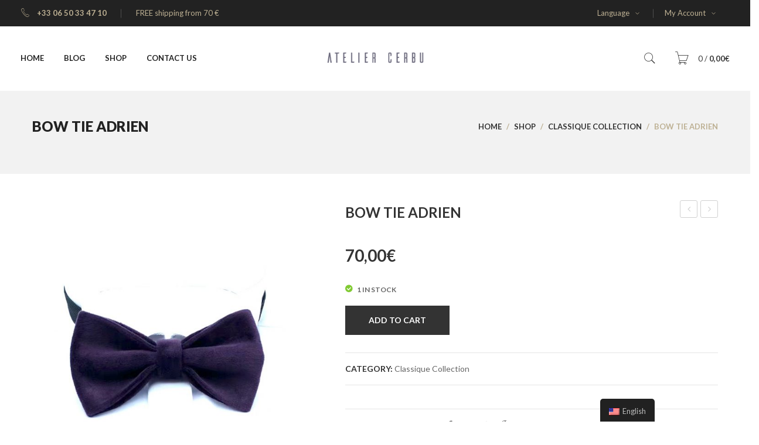

--- FILE ---
content_type: text/html; charset=UTF-8
request_url: https://www.ateliercerbu.com/shop/bow-tie-adrien/
body_size: 93645
content:
<!DOCTYPE html>
<html lang="en-US">
<head>
<meta charset="UTF-8" />
<meta name="viewport" content="width=device-width, initial-scale=1">
<link rel="profile" href="http://gmpg.org/xfn/11" />
<link rel="pingback" href="https://www.ateliercerbu.com/xmlrpc.php" />
<title>Bow Tie Adrien - Atelier Cerbu</title>
                        <script>
                            /* You can add more configuration options to webfontloader by previously defining the WebFontConfig with your options */
                            if ( typeof WebFontConfig === "undefined" ) {
                                WebFontConfig = new Object();
                            }
                            WebFontConfig['google'] = {families: ['Lato:100,300,400,700,900,100italic,300italic,400italic,700italic,900italic']};

                            (function() {
                                var wf = document.createElement( 'script' );
                                wf.src = 'https://ajax.googleapis.com/ajax/libs/webfont/1.5.3/webfont.js';
                                wf.type = 'text/javascript';
                                wf.async = 'true';
                                var s = document.getElementsByTagName( 'script' )[0];
                                s.parentNode.insertBefore( wf, s );
                            })();
                        </script>
                        
<!-- This site is optimized with the Yoast SEO plugin v13.3 - https://yoast.com/wordpress/plugins/seo/ -->
<meta name="description" content="Bow Tie Adrien - Atelier Cerbu %"/>
<meta name="robots" content="max-snippet:-1, max-image-preview:large, max-video-preview:-1"/>
<link rel="canonical" href="https://www.ateliercerbu.com/shop/bow-tie-adrien/" />
<meta property="og:locale" content="en_US" />
<meta property="og:type" content="article" />
<meta property="og:title" content="Bow Tie Adrien - Atelier Cerbu" />
<meta property="og:description" content="Bow Tie Adrien - Atelier Cerbu %" />
<meta property="og:url" content="https://www.ateliercerbu.com/shop/bow-tie-adrien/" />
<meta property="og:site_name" content="Atelier Cerbu" />
<meta property="og:image" content="https://www.ateliercerbu.com/wp-content/uploads/2020/03/Adrien-6.jpg" />
<meta property="og:image:secure_url" content="https://www.ateliercerbu.com/wp-content/uploads/2020/03/Adrien-6.jpg" />
<meta property="og:image:width" content="936" />
<meta property="og:image:height" content="1012" />
<meta name="twitter:card" content="summary_large_image" />
<meta name="twitter:description" content="Bow Tie Adrien - Atelier Cerbu %" />
<meta name="twitter:title" content="Bow Tie Adrien - Atelier Cerbu" />
<meta name="twitter:image" content="https://www.ateliercerbu.com/wp-content/uploads/2020/03/Adrien-6.jpg" />
<script type='application/ld+json' class='yoast-schema-graph yoast-schema-graph--main'>{"@context":"https://schema.org","@graph":[{"@type":"Organization","@id":"https://www.ateliercerbu.com/#organization","name":"Atelier Cerbu","url":"https://www.ateliercerbu.com/","sameAs":[],"logo":{"@type":"ImageObject","@id":"https://www.ateliercerbu.com/#logo","inLanguage":"en-US","url":"https://www.ateliercerbu.com/wp-content/uploads/2023/01/logo.png","width":800,"height":696,"caption":"Atelier Cerbu"},"image":{"@id":"https://www.ateliercerbu.com/#logo"}},{"@type":"WebSite","@id":"https://www.ateliercerbu.com/#website","url":"https://www.ateliercerbu.com/","name":"Atelier Cerbu","inLanguage":"en-US","description":"Custom Handmade Bowties","publisher":{"@id":"https://www.ateliercerbu.com/#organization"},"potentialAction":[{"@type":"SearchAction","target":"https://www.ateliercerbu.com/?s={search_term_string}","query-input":"required name=search_term_string"}]},{"@type":"ImageObject","@id":"https://www.ateliercerbu.com/shop/bow-tie-adrien/#primaryimage","inLanguage":"en-US","url":"https://www.ateliercerbu.com/wp-content/uploads/2020/03/Adrien-6.jpg","width":936,"height":1012},{"@type":"WebPage","@id":"https://www.ateliercerbu.com/shop/bow-tie-adrien/#webpage","url":"https://www.ateliercerbu.com/shop/bow-tie-adrien/","name":"Bow Tie Adrien - Atelier Cerbu","isPartOf":{"@id":"https://www.ateliercerbu.com/#website"},"inLanguage":"en-US","primaryImageOfPage":{"@id":"https://www.ateliercerbu.com/shop/bow-tie-adrien/#primaryimage"},"datePublished":"2020-03-26T12:22:00+00:00","dateModified":"2024-06-05T15:32:08+00:00","description":"Bow Tie Adrien - Atelier Cerbu %","potentialAction":[{"@type":"ReadAction","target":["https://www.ateliercerbu.com/shop/bow-tie-adrien/"]}]}]}</script>
<!-- / Yoast SEO plugin. -->

<link rel='dns-prefetch' href='//fonts.googleapis.com' />
<link rel='dns-prefetch' href='//s.w.org' />
<link rel="alternate" type="application/rss+xml" title="Atelier Cerbu &raquo; Feed" href="https://www.ateliercerbu.com/feed/" />
<link rel="alternate" type="application/rss+xml" title="Atelier Cerbu &raquo; Comments Feed" href="https://www.ateliercerbu.com/comments/feed/" />
<link rel="alternate" type="application/rss+xml" title="Atelier Cerbu &raquo; Bow Tie Adrien Comments Feed" href="https://www.ateliercerbu.com/shop/bow-tie-adrien/feed/" />
		<script type="text/javascript">
			window._wpemojiSettings = {"baseUrl":"https:\/\/s.w.org\/images\/core\/emoji\/12.0.0-1\/72x72\/","ext":".png","svgUrl":"https:\/\/s.w.org\/images\/core\/emoji\/12.0.0-1\/svg\/","svgExt":".svg","source":{"concatemoji":"https:\/\/www.ateliercerbu.com\/wp-includes\/js\/wp-emoji-release.min.js?ver=5.3.20"}};
			!function(e,a,t){var n,r,o,i=a.createElement("canvas"),p=i.getContext&&i.getContext("2d");function s(e,t){var a=String.fromCharCode;p.clearRect(0,0,i.width,i.height),p.fillText(a.apply(this,e),0,0);e=i.toDataURL();return p.clearRect(0,0,i.width,i.height),p.fillText(a.apply(this,t),0,0),e===i.toDataURL()}function c(e){var t=a.createElement("script");t.src=e,t.defer=t.type="text/javascript",a.getElementsByTagName("head")[0].appendChild(t)}for(o=Array("flag","emoji"),t.supports={everything:!0,everythingExceptFlag:!0},r=0;r<o.length;r++)t.supports[o[r]]=function(e){if(!p||!p.fillText)return!1;switch(p.textBaseline="top",p.font="600 32px Arial",e){case"flag":return s([127987,65039,8205,9895,65039],[127987,65039,8203,9895,65039])?!1:!s([55356,56826,55356,56819],[55356,56826,8203,55356,56819])&&!s([55356,57332,56128,56423,56128,56418,56128,56421,56128,56430,56128,56423,56128,56447],[55356,57332,8203,56128,56423,8203,56128,56418,8203,56128,56421,8203,56128,56430,8203,56128,56423,8203,56128,56447]);case"emoji":return!s([55357,56424,55356,57342,8205,55358,56605,8205,55357,56424,55356,57340],[55357,56424,55356,57342,8203,55358,56605,8203,55357,56424,55356,57340])}return!1}(o[r]),t.supports.everything=t.supports.everything&&t.supports[o[r]],"flag"!==o[r]&&(t.supports.everythingExceptFlag=t.supports.everythingExceptFlag&&t.supports[o[r]]);t.supports.everythingExceptFlag=t.supports.everythingExceptFlag&&!t.supports.flag,t.DOMReady=!1,t.readyCallback=function(){t.DOMReady=!0},t.supports.everything||(n=function(){t.readyCallback()},a.addEventListener?(a.addEventListener("DOMContentLoaded",n,!1),e.addEventListener("load",n,!1)):(e.attachEvent("onload",n),a.attachEvent("onreadystatechange",function(){"complete"===a.readyState&&t.readyCallback()})),(n=t.source||{}).concatemoji?c(n.concatemoji):n.wpemoji&&n.twemoji&&(c(n.twemoji),c(n.wpemoji)))}(window,document,window._wpemojiSettings);
		</script>
		<style type="text/css">
img.wp-smiley,
img.emoji {
	display: inline !important;
	border: none !important;
	box-shadow: none !important;
	height: 1em !important;
	width: 1em !important;
	margin: 0 .07em !important;
	vertical-align: -0.1em !important;
	background: none !important;
	padding: 0 !important;
}
</style>
	<link rel='stylesheet' id='sb_instagram_styles-css'  href='https://www.ateliercerbu.com/wp-content/plugins/instagram-feed/css/sb-instagram-2-2.min.css?ver=2.2.2' type='text/css' media='all' />
<link rel='stylesheet' id='wp-block-library-css'  href='https://www.ateliercerbu.com/wp-includes/css/dist/block-library/style.min.css?ver=5.3.20' type='text/css' media='all' />
<link rel='stylesheet' id='wc-block-style-css'  href='https://www.ateliercerbu.com/wp-content/plugins/woocommerce/packages/woocommerce-blocks/build/style.css?ver=2.5.14' type='text/css' media='all' />
<link rel='stylesheet' id='contact-form-7-css'  href='https://www.ateliercerbu.com/wp-content/plugins/contact-form-7/includes/css/styles.css?ver=5.1.7' type='text/css' media='all' />
<link rel='stylesheet' id='essential-grid-plugin-settings-css'  href='https://www.ateliercerbu.com/wp-content/plugins/essential-grid/public/assets/css/settings.css?ver=2.1.6' type='text/css' media='all' />
<link rel='stylesheet' id='tp-open-sans-css'  href='https://fonts.googleapis.com/css?family=Open+Sans%3A300%2C400%2C600%2C700%2C800&#038;ver=5.3.20' type='text/css' media='all' />
<link rel='stylesheet' id='tp-raleway-css'  href='https://fonts.googleapis.com/css?family=Raleway%3A100%2C200%2C300%2C400%2C500%2C600%2C700%2C800%2C900&#038;ver=5.3.20' type='text/css' media='all' />
<link rel='stylesheet' id='tp-droid-serif-css'  href='https://fonts.googleapis.com/css?family=Droid+Serif%3A400%2C700&#038;ver=5.3.20' type='text/css' media='all' />
<link rel='stylesheet' id='rs-plugin-settings-css'  href='https://www.ateliercerbu.com/wp-content/plugins/revslider/public/assets/css/settings.css?ver=5.4.3' type='text/css' media='all' />
<style id='rs-plugin-settings-inline-css' type='text/css'>
#rs-demo-id {}
</style>
<link rel='stylesheet' id='woocommerce-layout-css'  href='https://www.ateliercerbu.com/wp-content/plugins/woocommerce/assets/css/woocommerce-layout.css?ver=4.0.4' type='text/css' media='all' />
<link rel='stylesheet' id='woocommerce-smallscreen-css'  href='https://www.ateliercerbu.com/wp-content/plugins/woocommerce/assets/css/woocommerce-smallscreen.css?ver=4.0.4' type='text/css' media='only screen and (max-width: 768px)' />
<link rel='stylesheet' id='woocommerce-general-css'  href='https://www.ateliercerbu.com/wp-content/plugins/woocommerce/assets/css/woocommerce.css?ver=4.0.4' type='text/css' media='all' />
<style id='woocommerce-inline-inline-css' type='text/css'>
.woocommerce form .form-row .required { visibility: visible; }
</style>
<link rel='stylesheet' id='trp-floater-language-switcher-style-css'  href='https://www.ateliercerbu.com/wp-content/plugins/translatepress-multilingual/assets/css/trp-floater-language-switcher.css?ver=1.6.9' type='text/css' media='all' />
<link rel='stylesheet' id='trp-language-switcher-style-css'  href='https://www.ateliercerbu.com/wp-content/plugins/translatepress-multilingual/assets/css/trp-language-switcher.css?ver=1.6.9' type='text/css' media='all' />
<link rel='stylesheet' id='slick-css'  href='https://www.ateliercerbu.com/wp-content/themes/thebell/js/slick/slick.css?ver=1.3.15' type='text/css' media='all' />
<link rel='stylesheet' id='chosen-css'  href='https://www.ateliercerbu.com/wp-content/themes/thebell/js/chosen/chosen.min.css?ver=1.3.0' type='text/css' media='all' />
<link rel='stylesheet' id='fancybox-css-css'  href='https://www.ateliercerbu.com/wp-content/themes/thebell/js/fancybox/jquery.fancybox.css?ver=2.1.5' type='text/css' media='all' />
<link rel='stylesheet' id='fancybox-buttons-css'  href='https://www.ateliercerbu.com/wp-content/themes/thebell/js/fancybox/helpers/jquery.fancybox-buttons.css?ver=1.0.5' type='text/css' media='all' />
<link rel='stylesheet' id='fancybox-thumbs-css'  href='https://www.ateliercerbu.com/wp-content/themes/thebell/js/fancybox/helpers/jquery.fancybox-thumbs.css?ver=1.0.7' type='text/css' media='all' />
<link rel='stylesheet' id='thebell-fonts-css'  href='https://fonts.googleapis.com/css?family=Open+Sans%3A700italic%2C400%2C800%2C600&#038;subset=latin%2Clatin-ext' type='text/css' media='all' />
<link rel='stylesheet' id='thebell-style-css'  href='https://www.ateliercerbu.com/wp-content/themes/thebell/style.css?ver=5.3.20' type='text/css' media='all' />
<link rel='stylesheet' id='megamenu-css-css'  href='https://www.ateliercerbu.com/wp-content/themes/thebell/css/megamenu_style.css?ver=2.0.4' type='text/css' media='all' />
<link rel='stylesheet' id='fontawesome-css'  href='https://www.ateliercerbu.com/wp-content/themes/thebell/css/font-awesome.min.css?ver=4.2.0' type='text/css' media='all' />
<link rel='stylesheet' id='pe-icon-7-stroke-css'  href='https://www.ateliercerbu.com/wp-content/themes/thebell/css/pe-icon-7-stroke.css?ver=1.2.0' type='text/css' media='all' />
<link rel='stylesheet' id='owl.carousel-css'  href='https://www.ateliercerbu.com/wp-content/themes/thebell/css/owl.carousel.css?ver=1.3.3' type='text/css' media='all' />
<link rel='stylesheet' id='bootstrap-css'  href='https://www.ateliercerbu.com/wp-content/themes/thebell/css/bootstrap.min.css?ver=3.2.0' type='text/css' media='all' />
<link rel='stylesheet' id='thebellcss-reset-css'  href='https://www.ateliercerbu.com/wp-content/themes/thebell/css/reset6.css?ver=1.0.0' type='text/css' media='all' />
<link rel='stylesheet' id='thebellcss-global-css'  href='https://www.ateliercerbu.com/wp-content/themes/thebell/css/global6.css?ver=1.0.0' type='text/css' media='all' />
<link rel='stylesheet' id='thebellcss-pages-css'  href='https://www.ateliercerbu.com/wp-content/themes/thebell/css/pages6.css?ver=1.0.0' type='text/css' media='all' />
<link rel='stylesheet' id='thebellcss-woocommerce-css'  href='https://www.ateliercerbu.com/wp-content/themes/thebell/css/woocommerce6.css?ver=1.0.0' type='text/css' media='all' />
<link rel='stylesheet' id='thebellcss-portfolio-css'  href='https://www.ateliercerbu.com/wp-content/themes/thebell/css/portfolio6.css?ver=1.0.0' type='text/css' media='all' />
<link rel='stylesheet' id='thebellcss-layouts-css'  href='https://www.ateliercerbu.com/wp-content/themes/thebell/css/layouts6.css?ver=1.0.0' type='text/css' media='all' />
<link rel='stylesheet' id='thebellcss-responsive-css'  href='https://www.ateliercerbu.com/wp-content/themes/thebell/css/responsive6.css?ver=1.0.0' type='text/css' media='all' />
<style id='thebellcss-responsive-inline-css' type='text/css'>
.vc_custom_1488423098006{background-color: #222222 !important;}.vc_custom_1488423238956{padding-top: 95px !important;padding-bottom: 55px !important;background-color: #222222 !important;}.vc_custom_1488423276414{padding-top: 30px !important;padding-bottom: 30px !important;background-color: #1f1f1f !important;}.vc_custom_1488423164277{margin-right: 15px !important;margin-left: 15px !important;border-bottom-width: 1px !important;padding-top: 70px !important;padding-right: 0px !important;padding-bottom: 25px !important;padding-left: 0px !important;border-bottom-color: rgba(255,255,255,0.07) !important;border-bottom-style: solid !important;}
.vc_custom_1488511789848{padding-right: 20px !important;padding-left: 20px !important;background-color: #222222 !important;}.vc_custom_1489457686713{padding-top: 20px !important;padding-right: 20px !important;padding-bottom: 20px !important;padding-left: 20px !important;}.vc_custom_1585086463325{padding-top: 20px !important;padding-bottom: 20px !important;}
.wrapper.box-layout, .wrapper.box-layout .container, .wrapper.box-layout .row-container {max-width: 1230px;}
</style>
<link rel='stylesheet' id='mm_icomoon-css'  href='https://www.ateliercerbu.com/wp-content/plugins/mega_main_menu/framework/src/css/icomoon.css?ver=2.1.4' type='text/css' media='all' />
<link rel='stylesheet' id='mmm_mega_main_menu-css'  href='https://www.ateliercerbu.com/wp-content/plugins/mega_main_menu/src/css/cache.skin.css?ver=1582341586' type='text/css' media='all' />
<link rel='stylesheet' id='ywzm-prettyPhoto-css'  href='//www.ateliercerbu.com/wp-content/plugins/woocommerce/assets/css/prettyPhoto.css?ver=5.3.20' type='text/css' media='all' />
<link rel='stylesheet' id='ywzm-magnifier-css'  href='https://www.ateliercerbu.com/wp-content/plugins/yith-woocommerce-zoom-magnifier/assets/css/yith_magnifier.css?ver=5.3.20' type='text/css' media='all' />
<link rel='stylesheet' id='ywzm_frontend-css'  href='https://www.ateliercerbu.com/wp-content/plugins/yith-woocommerce-zoom-magnifier/assets/css/frontend.css?ver=5.3.20' type='text/css' media='all' />
<link rel='stylesheet' id='js_composer_custom_css-css'  href='//www.ateliercerbu.com/wp-content/uploads/js_composer/custom.css?ver=5.2.1' type='text/css' media='all' />
<script type='text/javascript' src='https://www.ateliercerbu.com/wp-includes/js/jquery/jquery.js?ver=1.12.4-wp'></script>
<script type='text/javascript' src='https://www.ateliercerbu.com/wp-includes/js/jquery/jquery-migrate.min.js?ver=1.4.1'></script>
<script type='text/javascript' src='https://www.ateliercerbu.com/wp-content/plugins/essential-grid/public/assets/js/lightbox.js?ver=2.1.6'></script>
<script type='text/javascript' src='https://www.ateliercerbu.com/wp-content/plugins/essential-grid/public/assets/js/jquery.themepunch.tools.min.js?ver=2.1.6'></script>
<script type='text/javascript' src='https://www.ateliercerbu.com/wp-content/plugins/revslider/public/assets/js/jquery.themepunch.revolution.min.js?ver=5.4.3'></script>
<script type='text/javascript' src='https://www.ateliercerbu.com/wp-content/plugins/woocommerce/assets/js/jquery-blockui/jquery.blockUI.min.js?ver=2.70'></script>
<script type='text/javascript'>
/* <![CDATA[ */
var wc_add_to_cart_params = {"ajax_url":"\/wp-admin\/admin-ajax.php","wc_ajax_url":"\/?wc-ajax=%%endpoint%%","i18n_view_cart":"View cart","cart_url":"https:\/\/www.ateliercerbu.com\/cart\/","is_cart":"","cart_redirect_after_add":"no"};
/* ]]> */
</script>
<script type='text/javascript' src='https://www.ateliercerbu.com/wp-content/plugins/woocommerce/assets/js/frontend/add-to-cart.min.js?ver=4.0.4'></script>
<script type='text/javascript' src='https://www.ateliercerbu.com/wp-content/plugins/translatepress-multilingual/assets/js/trp-frontend-compatibility.js?ver=1.6.9'></script>
<script type='text/javascript'>
/* <![CDATA[ */
var trp_language_cookie_data = {"abs_home":"https:\/\/www.ateliercerbu.com","url_slugs":{"en_US":"en","fr_FR":"fr","ro_RO":"ro"},"cookie_name":"trp_language","cookie_age":"30","cookie_path":"\/","default_language":"en_US","publish_languages":["en_US","fr_FR","ro_RO"],"trp_ald_ajax_url":"https:\/\/www.ateliercerbu.com\/wp-content\/plugins\/tp-add-on-automatic-language-detection\/includes\/trp-ald-ajax.php","detection_method":"browser-ip","iso_codes":{"en_US":"en","fr_FR":"fr","ro_RO":"ro"}};
/* ]]> */
</script>
<script type='text/javascript' src='https://www.ateliercerbu.com/wp-content/plugins/tp-add-on-automatic-language-detection/assets/js/trp-language-cookie.js?ver=1.0.6'></script>
<script type='text/javascript' src='https://www.ateliercerbu.com/wp-content/plugins/js_composer/assets/js/vendors/woocommerce-add-to-cart.js?ver=5.2.1'></script>
<link rel='https://api.w.org/' href='https://www.ateliercerbu.com/wp-json/' />
<link rel="EditURI" type="application/rsd+xml" title="RSD" href="https://www.ateliercerbu.com/xmlrpc.php?rsd" />
<link rel="wlwmanifest" type="application/wlwmanifest+xml" href="https://www.ateliercerbu.com/wp-includes/wlwmanifest.xml" /> 
<meta name="generator" content="WordPress 5.3.20" />
<meta name="generator" content="WooCommerce 4.0.4" />
<link rel='shortlink' href='https://www.ateliercerbu.com/?p=11381' />
<link rel="alternate" type="application/json+oembed" href="https://www.ateliercerbu.com/wp-json/oembed/1.0/embed?url=https%3A%2F%2Fwww.ateliercerbu.com%2Fshop%2Fbow-tie-adrien%2F" />
<link rel="alternate" type="text/xml+oembed" href="https://www.ateliercerbu.com/wp-json/oembed/1.0/embed?url=https%3A%2F%2Fwww.ateliercerbu.com%2Fshop%2Fbow-tie-adrien%2F&#038;format=xml" />
		<script type="text/javascript">
			var ajaxRevslider;
			
			jQuery(document).ready(function() {
				// CUSTOM AJAX CONTENT LOADING FUNCTION
				ajaxRevslider = function(obj) {
				
					// obj.type : Post Type
					// obj.id : ID of Content to Load
					// obj.aspectratio : The Aspect Ratio of the Container / Media
					// obj.selector : The Container Selector where the Content of Ajax will be injected. It is done via the Essential Grid on Return of Content
					
					var content = "";

					data = {};
					
					data.action = 'revslider_ajax_call_front';
					data.client_action = 'get_slider_html';
					data.token = '640f57fc64';
					data.type = obj.type;
					data.id = obj.id;
					data.aspectratio = obj.aspectratio;
					
					// SYNC AJAX REQUEST
					jQuery.ajax({
						type:"post",
						url:"https://www.ateliercerbu.com/wp-admin/admin-ajax.php",
						dataType: 'json',
						data:data,
						async:false,
						success: function(ret, textStatus, XMLHttpRequest) {
							if(ret.success == true)
								content = ret.data;								
						},
						error: function(e) {
							console.log(e);
						}
					});
					
					 // FIRST RETURN THE CONTENT WHEN IT IS LOADED !!
					 return content;						 
				};
				
				// CUSTOM AJAX FUNCTION TO REMOVE THE SLIDER
				var ajaxRemoveRevslider = function(obj) {
					return jQuery(obj.selector+" .rev_slider").revkill();
				};

				// EXTEND THE AJAX CONTENT LOADING TYPES WITH TYPE AND FUNCTION
				var extendessential = setInterval(function() {
					if (jQuery.fn.tpessential != undefined) {
						clearInterval(extendessential);
						if(typeof(jQuery.fn.tpessential.defaults) !== 'undefined') {
							jQuery.fn.tpessential.defaults.ajaxTypes.push({type:"revslider",func:ajaxRevslider,killfunc:ajaxRemoveRevslider,openAnimationSpeed:0.3});   
							// type:  Name of the Post to load via Ajax into the Essential Grid Ajax Container
							// func: the Function Name which is Called once the Item with the Post Type has been clicked
							// killfunc: function to kill in case the Ajax Window going to be removed (before Remove function !
							// openAnimationSpeed: how quick the Ajax Content window should be animated (default is 0.3)
						}
					}
				},30);
			});
		</script>
		<link rel="alternate" hreflang="en-US" href="https://www.ateliercerbu.com/shop/bow-tie-adrien/"/>
<link rel="alternate" hreflang="fr-FR" href="https://www.ateliercerbu.com/fr/shop/bow-tie-adrien/"/>
<link rel="alternate" hreflang="ro-RO" href="https://www.ateliercerbu.com/ro/shop/bow-tie-adrien/"/>
	<script type="text/javascript">
	var ajaxurl = 'https://www.ateliercerbu.com/wp-admin/admin-ajax.php';
	</script>
<script type="text/javascript" src="//s7.addthis.com/js/300/addthis_widget.js#pubid=ra-51e9ed7f56140776" async="async"></script>	<noscript><style>.woocommerce-product-gallery{ opacity: 1 !important; }</style></noscript>
				<script  type="text/javascript">
				!function(f,b,e,v,n,t,s){if(f.fbq)return;n=f.fbq=function(){n.callMethod?
					n.callMethod.apply(n,arguments):n.queue.push(arguments)};if(!f._fbq)f._fbq=n;
					n.push=n;n.loaded=!0;n.version='2.0';n.queue=[];t=b.createElement(e);t.async=!0;
					t.src=v;s=b.getElementsByTagName(e)[0];s.parentNode.insertBefore(t,s)}(window,
					document,'script','https://connect.facebook.net/en_US/fbevents.js');
			</script>
			<!-- WooCommerce Facebook Integration Begin -->
			<script  type="text/javascript">

				fbq('init', '1454071504744052', {}, {
    "agent": "woocommerce-4.0.4-1.10.2"
});

				fbq( 'track', 'PageView', {
    "source": "woocommerce",
    "version": "4.0.4",
    "pluginVersion": "1.10.2"
} );

				document.addEventListener( 'DOMContentLoaded', function() {
					jQuery && jQuery( function( $ ) {
						// insert placeholder for events injected when a product is added to the cart through AJAX
						$( document.body ).append( '<div class=\"wc-facebook-pixel-event-placeholder\"></div>' );
					} );
				}, false );

			</script>
			<!-- WooCommerce Facebook Integration End -->
			<meta name="generator" content="Powered by Visual Composer - drag and drop page builder for WordPress."/>
<!--[if lte IE 9]><link rel="stylesheet" type="text/css" href="https://www.ateliercerbu.com/wp-content/plugins/js_composer/assets/css/vc_lte_ie9.min.css" media="screen"><![endif]--><meta name="generator" content="Powered by Slider Revolution 5.4.3 - responsive, Mobile-Friendly Slider Plugin for WordPress with comfortable drag and drop interface." />
<link rel="icon" href="https://www.ateliercerbu.com/wp-content/uploads/2020/03/cropped-favicon-32x32.png" sizes="32x32" />
<link rel="icon" href="https://www.ateliercerbu.com/wp-content/uploads/2020/03/cropped-favicon-192x192.png" sizes="192x192" />
<link rel="apple-touch-icon-precomposed" href="https://www.ateliercerbu.com/wp-content/uploads/2020/03/cropped-favicon-180x180.png" />
<meta name="msapplication-TileImage" content="https://www.ateliercerbu.com/wp-content/uploads/2020/03/cropped-favicon-270x270.png" />
<script type="text/javascript">function setREVStartSize(e){
				try{ var i=jQuery(window).width(),t=9999,r=0,n=0,l=0,f=0,s=0,h=0;					
					if(e.responsiveLevels&&(jQuery.each(e.responsiveLevels,function(e,f){f>i&&(t=r=f,l=e),i>f&&f>r&&(r=f,n=e)}),t>r&&(l=n)),f=e.gridheight[l]||e.gridheight[0]||e.gridheight,s=e.gridwidth[l]||e.gridwidth[0]||e.gridwidth,h=i/s,h=h>1?1:h,f=Math.round(h*f),"fullscreen"==e.sliderLayout){var u=(e.c.width(),jQuery(window).height());if(void 0!=e.fullScreenOffsetContainer){var c=e.fullScreenOffsetContainer.split(",");if (c) jQuery.each(c,function(e,i){u=jQuery(i).length>0?u-jQuery(i).outerHeight(!0):u}),e.fullScreenOffset.split("%").length>1&&void 0!=e.fullScreenOffset&&e.fullScreenOffset.length>0?u-=jQuery(window).height()*parseInt(e.fullScreenOffset,0)/100:void 0!=e.fullScreenOffset&&e.fullScreenOffset.length>0&&(u-=parseInt(e.fullScreenOffset,0))}f=u}else void 0!=e.minHeight&&f<e.minHeight&&(f=e.minHeight);e.c.closest(".rev_slider_wrapper").css({height:f})					
				}catch(d){console.log("Failure at Presize of Slider:"+d)}
			};</script>
		<style type="text/css" id="wp-custom-css">
			.wf-loading body {
    opacity: 1 !important;
}		</style>
		<style type="text/css" title="dynamic-css" class="options-output">body{background-color:#ffffff;}.main-container{background-color:#ffffff;}.header{color:#333333;}.header-sticky.ontop{background-color:rgba(255,255,255,0.95);}.top-bar{color:#bdb093;}.top-bar a{color:#bdb093;}.top-bar a:hover{color:#bdb093;}.top-bar a:active{color:#bdb093;}.footer{color:#999999;}.footer a{color:#999999;}.footer a:hover{color:#bdb093;}.footer a:active{color:#bdb093;}body{font-family:Lato;line-height:24px;font-weight:400;font-style:normal;color:#666666;font-size:14px;opacity: 1;visibility: visible;-webkit-transition: opacity 0.24s ease-in-out;-moz-transition: opacity 0.24s ease-in-out;transition: opacity 0.24s ease-in-out;}.wf-loading body{opacity: 0;}.ie.wf-loading body{visibility: hidden;}.main-container .title-breadcrumb{background-color:#f2f2f2;}body.error404{background-color:#f2f2f2;}</style><noscript><style type="text/css"> .wpb_animate_when_almost_visible { opacity: 1; }</style></noscript>	
</head>

<body class="product-template-default single single-product postid-11381 theme-thebell mmm mega_main_menu-2-1-4 woocommerce woocommerce-page woocommerce-no-js translatepress-en_US wpb-js-composer js-comp-ver-5.2.1 vc_responsive">
<div class="wrapper ">
	<div class="page-wrapper">
				<div class="header-container header-1 rs-active">
			<div class="header">
				<div class="header-content header-sticky ">
					<div class="vc_row wpb_row vc_row-fluid top-bar full-width vc_custom_1488511789848 vc_row-has-fill"><div class="row-container"><div class="header-text wpb_column vc_column_container vc_col-sm-12 vc_col-lg-6 vc_col-md-6"><div class="vc_column-inner "><div class="wpb_wrapper">
	<div class="wpb_text_column wpb_content_element " >
		<div class="wpb_wrapper">
			<p><span class="pe-7s-call">icon pe-7s-call </span> <strong>+33 06 50 33 47 10</strong></p>

		</div>
	</div>

	<div class="wpb_text_column wpb_content_element " >
		<div class="wpb_wrapper">
			<p>FREE shipping from 70 €</p>

		</div>
	</div>
</div></div></div><div class="topbar-nav wpb_column vc_column_container vc_col-sm-12 vc_col-lg-6 vc_col-md-6"><div class="vc_column-inner "><div class="wpb_wrapper"><div  class="vc_wp_custommenu wpb_content_element switcher"><div class="widget widget_nav_menu"><h2 class="widgettitle">Language</h2><div class="menu-language-container"><ul id="menu-language" class="menu"><li id="menu-item-11445" class="trp-language-switcher-container menu-item menu-item-type-post_type menu-item-object-language_switcher first menu-item-11445"><a href="https://www.ateliercerbu.com/shop/bow-tie-adrien/"><span data-no-translation><img class="trp-flag-image" src="https://www.ateliercerbu.com/wp-content/plugins/translatepress-multilingual/assets/images/flags/en_US.png" width="18" height="12" alt="en_US" title="English"><span class="trp-ls-language-name">English</span></span></a></li>
<li id="menu-item-11444" class="trp-language-switcher-container menu-item menu-item-type-post_type menu-item-object-language_switcher menu-item-11444"><a href="https://www.ateliercerbu.com/fr/shop/bow-tie-adrien/"><span data-no-translation><img class="trp-flag-image" src="https://www.ateliercerbu.com/wp-content/plugins/translatepress-multilingual/assets/images/flags/fr_FR.png" width="18" height="12" alt="fr_FR" title="Français"><span class="trp-ls-language-name">Français</span></span></a></li>
<li id="menu-item-11443" class="trp-language-switcher-container menu-item menu-item-type-post_type menu-item-object-language_switcher last menu-item-11443"><a href="https://www.ateliercerbu.com/ro/shop/bow-tie-adrien/"><span data-no-translation><img class="trp-flag-image" src="https://www.ateliercerbu.com/wp-content/plugins/translatepress-multilingual/assets/images/flags/ro_RO.png" width="18" height="12" alt="ro_RO" title="Română"><span class="trp-ls-language-name">Română</span></span></a></li>
</ul></div></div></div><div  class="vc_wp_custommenu wpb_content_element"><div class="widget widget_nav_menu"><h2 class="widgettitle">My Account</h2><div class="menu-my-account-container"><ul id="menu-my-account" class="menu"><li id="menu-item-11456" class="menu-item menu-item-type-post_type menu-item-object-page first menu-item-11456"><a href="https://www.ateliercerbu.com/my-account/">My Account</a></li>
<li id="menu-item-11458" class="menu-item menu-item-type-post_type menu-item-object-page menu-item-11458"><a href="https://www.ateliercerbu.com/wishlist/">Wishlist</a></li>
<li id="menu-item-11459" class="menu-item menu-item-type-post_type menu-item-object-page menu-item-11459"><a href="https://www.ateliercerbu.com/cart/">Shopping Cart</a></li>
<li id="menu-item-11460" class="menu-item menu-item-type-post_type menu-item-object-page menu-item-11460"><a href="https://www.ateliercerbu.com/checkout/">Checkout</a></li>
<li id="menu-item-11457" class="menu-item menu-item-type-post_type menu-item-object-page last menu-item-11457"><a href="https://www.ateliercerbu.com/my-account/">Login</a></li>
</ul></div></div></div>
	<div class="wpb_text_column wpb_content_element  switcher hidden" >
		<div class="wpb_wrapper">
			<div class="trp-language-switcher trp-language-switcher-container" data-no-translation >
    <div class="trp-ls-shortcode-current-language">
        <a href="javascript:void(0)" class="trp-ls-shortcode-disabled-language trp-ls-disabled-language" title="English">
			<img class="trp-flag-image" src="https://www.ateliercerbu.com/wp-content/plugins/translatepress-multilingual/assets/images/flags/en_US.png" width="18" height="12" alt="en_US" title="English"> English		</a>
    </div>
    <div class="trp-ls-shortcode-language">
                <a href="javascript:void(0)" class="trp-ls-shortcode-disabled-language trp-ls-disabled-language"  title="English">
			<img class="trp-flag-image" src="https://www.ateliercerbu.com/wp-content/plugins/translatepress-multilingual/assets/images/flags/en_US.png" width="18" height="12" alt="en_US" title="English"> English		</a>
                    <a href="https://www.ateliercerbu.com/fr/shop/bow-tie-adrien/" title="Français">
            <img class="trp-flag-image" src="https://www.ateliercerbu.com/wp-content/plugins/translatepress-multilingual/assets/images/flags/fr_FR.png" width="18" height="12" alt="fr_FR" title="Français"> Français        </a>

            <a href="https://www.ateliercerbu.com/ro/shop/bow-tie-adrien/" title="Română">
            <img class="trp-flag-image" src="https://www.ateliercerbu.com/wp-content/plugins/translatepress-multilingual/assets/images/flags/ro_RO.png" width="18" height="12" alt="ro_RO" title="Română"> Română        </a>

        </div>
    <script type="application/javascript">
        // need to have the same with set from JS on both divs. Otherwise it can push stuff around in HTML
        var trp_ls_shortcodes = document.querySelectorAll('.trp-language-switcher');
        if ( trp_ls_shortcodes.length > 0) {
            // get the last language switcher added
            var trp_el = trp_ls_shortcodes[trp_ls_shortcodes.length - 1];
            var trp_shortcode_language_item = trp_el.querySelector('.trp-ls-shortcode-language')

            // set width
            var trp_ls_shortcode_width = trp_shortcode_language_item.offsetWidth + 5;
            trp_shortcode_language_item.style.width = trp_ls_shortcode_width + 'px';
            trp_el.querySelector('.trp-ls-shortcode-current-language').style.width = trp_ls_shortcode_width + 'px';

            // We're putting this on display: none after we have its width.
            trp_shortcode_language_item.style.display = 'none';
        }
    </script>
</div>

		</div>
	</div>
</div></div></div></div></div><div class="vc_row wpb_row vc_row-fluid full-width sticky vc_custom_1489457686713"><div class="row-container"><div class="menu-container wpb_column vc_column_container vc_col-sm-12 vc_col-lg-5 vc_col-md-12"><div class="vc_column-inner "><div class="wpb_wrapper">	<div class="main-menu-wrapper">
		<div class="visible-small mobile-menu"> 
			<div class="mbmenu-toggler">Menu<span class="mbmenu-icon"><i class="fa fa-bars"></i></span></div>
			<div class="clearfix"></div>
			<div class="mobile-menu-container"><ul id="menu-horizontal-menu" class="nav-menu"><li id="menu-item-10205" class="menu-item menu-item-type-post_type menu-item-object-page menu-item-home first menu-item-10205"><a href="https://www.ateliercerbu.com/">Home</a></li>
<li id="menu-item-10213" class="menu-item menu-item-type-post_type menu-item-object-page menu-item-10213"><a href="https://www.ateliercerbu.com/blog/">Blog</a></li>
<li id="menu-item-10207" class="menu-item menu-item-type-post_type menu-item-object-page current_page_parent menu-item-10207"><a href="https://www.ateliercerbu.com/shop/">Shop</a></li>
<li id="menu-item-10231" class="menu-item menu-item-type-post_type menu-item-object-page last menu-item-10231"><a href="https://www.ateliercerbu.com/contact/">Contact Us</a></li>
</ul></div>		</div>
		<div class="horizontal-menu visible-large">
			
<!-- begin "mega_main_menu" -->
<div id="mega_main_menu_first" class="primary primary_style-flat icons-left first-lvl-align-left first-lvl-separator-smooth direction-horizontal fullwidth-disable pushing_content-disable mobile_minimized-disable dropdowns_trigger-hover dropdowns_animation-anim_5 no-logo no-search no-woo_cart no-buddypress responsive-enable coercive_styles-disable indefinite_location_mode-disable language_direction-ltr version-2-1-4 mega_main mega_main_menu">
	<div class="menu_holder">
	<div class="mmm_fullwidth_container"></div><!-- class="fullwidth_container" -->
		<div class="menu_inner">
			<span class="nav_logo">
				<a class="mobile_toggle">
					<span class="mobile_button">
						Menu &nbsp;
						<span class="symbol_menu">&equiv;</span>
						<span class="symbol_cross">&#x2573;</span>
					</span><!-- class="mobile_button" -->
				</a>
			</span><!-- /class="nav_logo" -->
				<ul id="mega_main_menu_ul_first" class="mega_main_menu_ul">
<li class="menu-item menu-item-type-post_type menu-item-object-page menu-item-home first menu-item-10205 default_dropdown default_style drop_to_right submenu_default_width columns1">
	<a href="https://www.ateliercerbu.com/" class="item_link  disable_icon" tabindex="1">
		<i class=""></i> 
		<span class="link_content">
			<span class="link_text">
				Home
			</span>
		</span>
	</a>
</li>
<li class="menu-item menu-item-type-post_type menu-item-object-page menu-item-10213 default_dropdown default_style drop_to_right submenu_default_width columns1">
	<a href="https://www.ateliercerbu.com/blog/" class="item_link  disable_icon" tabindex="2">
		<i class=""></i> 
		<span class="link_content">
			<span class="link_text">
				Blog
			</span>
		</span>
	</a>
</li>
<li class="menu-item menu-item-type-post_type menu-item-object-page current_page_parent menu-item-10207 default_dropdown default_style drop_to_right submenu_default_width columns1">
	<a href="https://www.ateliercerbu.com/shop/" class="item_link  disable_icon" tabindex="3">
		<i class=""></i> 
		<span class="link_content">
			<span class="link_text">
				Shop
			</span>
		</span>
	</a>
</li>
<li class="menu-item menu-item-type-post_type menu-item-object-page last menu-item-10231 default_dropdown default_style drop_to_right submenu_default_width columns1">
	<a href="https://www.ateliercerbu.com/contact/" class="item_link  disable_icon" tabindex="4">
		<i class=""></i> 
		<span class="link_content">
			<span class="link_text">
				Contact Us
			</span>
		</span>
	</a>
</li></ul>
		</div><!-- /class="menu_inner" -->
	</div><!-- /class="menu_holder" -->
</div><!-- /id="mega_main_menu" -->		</div> 
	</div>	
	</div></div></div><div class="wpb_column vc_column_container vc_col-sm-6 vc_col-lg-2 vc_col-md-6"><div class="vc_column-inner "><div class="wpb_wrapper">
	<div  class="wpb_single_image wpb_content_element vc_align_left  vc_custom_1585086463325  logo">
		
		<figure class="wpb_wrapper vc_figure">
			<a href="/" target="_self" class="vc_single_image-wrapper   vc_box_border_grey"><img width="429" height="63" src="https://www.ateliercerbu.com/wp-content/uploads/2020/02/logo-text-gray.png" class="vc_single_image-img attachment-full" alt="Logo Atelier Cerbu" srcset="https://www.ateliercerbu.com/wp-content/uploads/2020/02/logo-text-gray.png 429w, https://www.ateliercerbu.com/wp-content/uploads/2020/02/logo-text-gray-300x44.png 300w" sizes="(max-width: 429px) 100vw, 429px" /></a>
		</figure>
	</div>
</div></div></div><div class="header-right wpb_column vc_column_container vc_col-sm-6 vc_col-lg-5 vc_col-md-6"><div class="vc_column-inner "><div class="wpb_wrapper">  	<div class="header-search">
  		<div class="search-dropdown">
	  		<div class="categories-container">
	  			<div class="cate-toggler">All Categories</div>
	  			<div class="widget woocommerce widget_product_categories"><h2 class="widgettitle">All Categories</h2><ul class="product-categories"><li class="cat-item cat-item-148 current-cat"><a href="https://www.ateliercerbu.com/product-category/classique-collection/">Classique Collection</a></li>
<li class="cat-item cat-item-149"><a href="https://www.ateliercerbu.com/product-category/new-collection/">New Collection</a></li>
<li class="cat-item cat-item-150"><a href="https://www.ateliercerbu.com/product-category/unique/">Unique</a></li>
<li class="cat-item cat-item-151"><a href="https://www.ateliercerbu.com/product-category/luxury-union/">Luxury Union</a></li>
<li class="cat-item cat-item-152"><a href="https://www.ateliercerbu.com/product-category/diamond-collection/">Diamond Collection</a></li>
<li class="cat-item cat-item-160"><a href="https://www.ateliercerbu.com/product-category/be-a-gentleman/">BE A GENTLEMAN</a></li>
</ul></div>	  		</div> 
	   		<div class="widget woocommerce widget_product_search"><h2 class="widgettitle">Search</h2><form role="search" method="get" id="searchform" action="https://www.ateliercerbu.com/"><div class="form-input"><input type="text" placeholder="Enter your search..." name="s" id="ws" placeholder="" /><button class="btn btn-primary" type="submit" id="wsearchsubmit">Search</button><input type="hidden" name="post_type" value="product" /></div></form></div>  		</div>
  	</div>
 	<div class="widget woocommerce widget_shopping_cart"><h2 class="widgettitle">Cart</h2><div class="widget_shopping_cart_content"></div></div></div></div></div></div></div>				</div>
			</div>
			<div class="clearfix"></div>
		</div>
<div class="main-container">

	<div class="page-content">
	
		<div class="product-page">
			<div class="title-breadcrumb">
				<div class="container">
					<div class="title-breadcrumb-inner">
						<header class="entry-header">
							<h1 class="entry-title">Bow Tie Adrien</h1>
						</header> 
						
	<nav class="woocommerce-breadcrumb">
	
		
					<a href="https://www.ateliercerbu.com">Home</a>		
		
					<span class="separator">/</span>		
	
		
					<a href="https://www.ateliercerbu.com/shop/">Shop</a>		
		
					<span class="separator">/</span>		
	
		
					<a href="https://www.ateliercerbu.com/product-category/classique-collection/">Classique Collection</a>		
		
					<span class="separator">/</span>		
	
		
					Bow Tie Adrien		
		
		
	
	</nav>
					</div>
				</div>
			</div>
			
			<div class="product-view">
				
					
<div class="container">
<div class="woocommerce-notices-wrapper"></div></div>
<div itemscope itemtype="http://schema.org/Product" id="product-11381" class="post-11381 product type-product status-publish has-post-thumbnail product_cat-classique-collection first instock shipping-taxable purchasable product-type-simple">
	<div class="container">
		<div class="row">
			<div class="col-xs-12 col-md-5">
				<div class="single-product-image">
					
<div class="images hasthumb">

	<a href="https://www.ateliercerbu.com/wp-content/uploads/2020/03/Adrien-6-600x600.jpg" itemprop="image" class="yith_magnifier_zoom woocommerce-main-image" title="Adrien 6"><img width="600" height="649" src="https://www.ateliercerbu.com/wp-content/uploads/2020/03/Adrien-6-600x649.jpg" class="attachment-shop_single size-shop_single wp-post-image" alt="" srcset="https://www.ateliercerbu.com/wp-content/uploads/2020/03/Adrien-6-600x649.jpg 600w, https://www.ateliercerbu.com/wp-content/uploads/2020/03/Adrien-6-277x300.jpg 277w, https://www.ateliercerbu.com/wp-content/uploads/2020/03/Adrien-6-768x830.jpg 768w, https://www.ateliercerbu.com/wp-content/uploads/2020/03/Adrien-6-697x754.jpg 697w, https://www.ateliercerbu.com/wp-content/uploads/2020/03/Adrien-6.jpg 936w" sizes="(max-width: 600px) 100vw, 600px" /></a>	<div class="zoom_in_marker"><i class="fa fa-search-plus" aria-hidden="true"></i>Large image</div>
</div>

    <div class="thumbnails slider">
        <div class="new" style="margin: 0 -11px">
            <ul class="yith_magnifier_gallery">
            <li class="yith_magnifier_thumbnail first"><a href="https://www.ateliercerbu.com/wp-content/uploads/2020/03/Adrien-6-600x600.jpg" class="yith_magnifier_thumbnail first" title="Adrien 6" data-small="https://www.ateliercerbu.com/wp-content/uploads/2020/03/Adrien-6-600x649.jpg"><img width="100" height="100" src="https://www.ateliercerbu.com/wp-content/uploads/2020/03/Adrien-6-100x100.jpg" class="attachment-shop_thumbnail size-shop_thumbnail" alt="" srcset="https://www.ateliercerbu.com/wp-content/uploads/2020/03/Adrien-6-100x100.jpg 100w, https://www.ateliercerbu.com/wp-content/uploads/2020/03/Adrien-6-150x150.jpg 150w, https://www.ateliercerbu.com/wp-content/uploads/2020/03/Adrien-6-300x300.jpg 300w, https://www.ateliercerbu.com/wp-content/uploads/2020/03/Adrien-6-600x600.jpg 600w" sizes="(max-width: 100px) 100vw, 100px" /></a></li><li class="yith_magnifier_thumbnail"><a href="https://www.ateliercerbu.com/wp-content/uploads/2020/03/Adrien-2-600x600.jpg" class="yith_magnifier_thumbnail" title="Adrien 2" data-small="https://www.ateliercerbu.com/wp-content/uploads/2020/03/Adrien-2-600x587.jpg"><img width="100" height="100" src="https://www.ateliercerbu.com/wp-content/uploads/2020/03/Adrien-2-100x100.jpg" class="attachment-shop_thumbnail size-shop_thumbnail" alt="" srcset="https://www.ateliercerbu.com/wp-content/uploads/2020/03/Adrien-2-100x100.jpg 100w, https://www.ateliercerbu.com/wp-content/uploads/2020/03/Adrien-2-150x150.jpg 150w, https://www.ateliercerbu.com/wp-content/uploads/2020/03/Adrien-2-300x300.jpg 300w, https://www.ateliercerbu.com/wp-content/uploads/2020/03/Adrien-2-600x600.jpg 600w" sizes="(max-width: 100px) 100vw, 100px" /></a></li><li class="yith_magnifier_thumbnail last"><a href="https://www.ateliercerbu.com/wp-content/uploads/2020/03/Adrien-5-600x600.jpg" class="yith_magnifier_thumbnail last" title="Adrien 5" data-small="https://www.ateliercerbu.com/wp-content/uploads/2020/03/Adrien-5-600x800.jpg"><img width="100" height="100" src="https://www.ateliercerbu.com/wp-content/uploads/2020/03/Adrien-5-100x100.jpg" class="attachment-shop_thumbnail size-shop_thumbnail" alt="" srcset="https://www.ateliercerbu.com/wp-content/uploads/2020/03/Adrien-5-100x100.jpg 100w, https://www.ateliercerbu.com/wp-content/uploads/2020/03/Adrien-5-150x150.jpg 150w, https://www.ateliercerbu.com/wp-content/uploads/2020/03/Adrien-5-300x300.jpg 300w, https://www.ateliercerbu.com/wp-content/uploads/2020/03/Adrien-5-600x600.jpg 600w" sizes="(max-width: 100px) 100vw, 100px" /></a></li><li class="yith_magnifier_thumbnail first"><a href="https://www.ateliercerbu.com/wp-content/uploads/2020/03/Adrien-6-600x600.jpg" class="yith_magnifier_thumbnail first" title="Adrien 6" data-small="https://www.ateliercerbu.com/wp-content/uploads/2020/03/Adrien-6-600x649.jpg"><img width="100" height="100" src="https://www.ateliercerbu.com/wp-content/uploads/2020/03/Adrien-6-100x100.jpg" class="attachment-shop_thumbnail size-shop_thumbnail" alt="" srcset="https://www.ateliercerbu.com/wp-content/uploads/2020/03/Adrien-6-100x100.jpg 100w, https://www.ateliercerbu.com/wp-content/uploads/2020/03/Adrien-6-150x150.jpg 150w, https://www.ateliercerbu.com/wp-content/uploads/2020/03/Adrien-6-300x300.jpg 300w, https://www.ateliercerbu.com/wp-content/uploads/2020/03/Adrien-6-600x600.jpg 600w" sizes="(max-width: 100px) 100vw, 100px" /></a></li>            </ul>
        </div>
                    <div id="slider-prev"><i class="fa fa-angle-left"></i></i></div>
            <div id="slider-next"><i class="fa fa-angle-right"></i></i></div>
            </div>

<script type="text/javascript" charset="utf-8">
    var yith_magnifier_options = {
        enableSlider: true,
		
                sliderOptions: {
            responsive: true,
            circular: true,
            infinite: true,
            direction: 'left',
            debug: false,
            auto: false,
            align: 'left',
            height: 'auto', 
            //height: "100%", //turn vertical
            //width: 72,
            prev    : {
                button  : "#slider-prev",
                key     : "left"
            },
            next    : {
                button  : "#slider-next",
                key     : "right"
            },
            //width   : 618,
            scroll : {
                items     : 1,
                pauseOnHover: true
            },
            items   : {
                //width: 104,
                visible: 3            },
            swipe : {
                onTouch:    true,
                onMouse:    true
            },
            mousewheel : {
                items: 1
            }
        },

        		
        showTitle: false,
        zoomWidth: 'auto',
        zoomHeight: 'auto',
        position: 'right',
        //tint: ,
        //tintOpacity: ,
        lensOpacity: 0.5,
        softFocus: true,
        //smoothMove: ,
        adjustY: 0,
        disableRightClick: false,
        phoneBehavior: 'inside',
        loadingLabel: 'Loading...'
    };
</script>
				</div>

			</div>
			<div class="col-xs-12 col-md-7">
				<div class="summary entry-summary single-product-info">
					<div class="product-nav">
						<div class="next-prev">
							<div class="prev"><a href="https://www.ateliercerbu.com/shop/bow-tie-adrian/" rel="prev">Bow Tie Adrian</a></div>
							<div class="next"><a href="https://www.ateliercerbu.com/shop/bow-tie-anthony/" rel="next">Bow Tie Anthony</a></div>
						</div>
					</div>
				
					<h1 class="product_title entry-title">Bow Tie Adrien</h1><p class="price"><span class="woocommerce-Price-amount amount">70,00<span class="woocommerce-Price-currencySymbol">&euro;</span></span></p>
<p class="stock in-stock">1 in stock</p>

	
	<form class="cart" action="https://www.ateliercerbu.com/shop/bow-tie-adrien/" method="post" enctype='multipart/form-data'>
		
			<div class="quantity hidden">
		<input type="hidden" id="quantity_6973ebe82eaf3" class="qty" name="quantity" value="1" />
	</div>
	
		<button type="submit" name="add-to-cart" value="11381" class="single_add_to_cart_button button alt">Add to cart</button>

			</form>

	
<div class="product_meta">

	
	
	<span class="posted_in">Category: <a href="https://www.ateliercerbu.com/product-category/classique-collection/" rel="tag">Classique Collection</a></span>
	
	
</div>
					<div class="share_buttons">
				<div class="addthis_native_toolbox"></div>			</div>
								<div class="single-product-sharing">
						    <div class="widget widget_socialsharing_widget">
        <h3 class="widget-title">Share this product</h3>
        <ul class="social-icons">
            <li><a class="facebook social-icon" href="#" onclick="javascript: window.open('https://www.facebook.com/sharer/sharer.php?u=https://www.ateliercerbu.com/shop/bow-tie-adrien/'); return false;" title="Facebook" target="_blank"><i class="fa fa-facebook"></i></a></li>
            <li><a class="twitter social-icon" href="#" title="Twitter" onclick="javascript: window.open('https://twitter.com/home?status=Bow Tie Adrien&nbsp;https://www.ateliercerbu.com/shop/bow-tie-adrien/'); return false;" target="_blank"><i class="fa fa-twitter"></i></a></li>
            <li><a class="pinterest social-icon" href="#" onclick="javascript: window.open('https://pinterest.com/pin/create/button/?url=https://www.ateliercerbu.com/shop/bow-tie-adrien/&amp;media=https://www.ateliercerbu.com/wp-content/uploads/2020/03/Adrien-6.jpg&amp;description=Bow Tie Adrien'); return false;" title="Pinterest" target="_blank"><i class="fa fa-pinterest"></i></a></li>
            <li><a class="gplus social-icon" href="#" onclick="javascript: window.open('https://plus.google.com/share?url=https://www.ateliercerbu.com/shop/bow-tie-adrien/'); return false;" title="Google +" target="_blank"><i class="fa fa-google-plus"></i></a></li>
            <li><a class="linkedin social-icon" href="#" onclick="javascript: window.open('https://www.linkedin.com/shareArticle?mini=true&amp;url=https://www.ateliercerbu.com/shop/bow-tie-adrien/&amp;title=Bow Tie Adrien'); return false;" title="LinkedIn" target="_blank"><i class="fa fa-linkedin"></i></a></li>
        </ul>
    </div>
    					</div>

				</div><!-- .summary -->
			</div>
		</div>
	</div>
	
	<div class="container">
		
	<div class="woocommerce-tabs wc-tabs-wrapper">
		<ul class="tabs wc-tabs" role="tablist">
							<li class="description_tab" id="tab-title-description" role="tab" aria-controls="tab-description">
					<a href="#tab-description">
						Description					</a>
				</li>
							<li class="reviews_tab" id="tab-title-reviews" role="tab" aria-controls="tab-reviews">
					<a href="#tab-reviews">
						Reviews (0)					</a>
				</li>
					</ul>
					<div class="woocommerce-Tabs-panel woocommerce-Tabs-panel--description panel entry-content wc-tab" id="tab-description" role="tabpanel" aria-labelledby="tab-title-description">
				
<p>The goal of life is living in agreement with nature.</p>
<p><iframe src="//www.youtube.com/embed/LE8RkZartRQ" width="560" height="314" allowfullscreen="allowfullscreen"></iframe></p>
			</div>
					<div class="woocommerce-Tabs-panel woocommerce-Tabs-panel--reviews panel entry-content wc-tab" id="tab-reviews" role="tabpanel" aria-labelledby="tab-title-reviews">
				<div id="reviews">
	<div id="comments">
		<h2>Reviews</h2>

		
			<p class="woocommerce-noreviews">There are no reviews yet.</p>

			</div>

	
		<div id="review_form_wrapper">
			<div id="review_form">
					<div id="respond" class="comment-respond">
		<h3 id="reply-title" class="comment-reply-title">Be the first to review &ldquo;Bow Tie Adrien&rdquo; <small><a rel="nofollow" id="cancel-comment-reply-link" href="/shop/bow-tie-adrien/#respond" style="display:none;">Cancel reply</a></small></h3><p class="must-log-in">You must be <a href="https://www.ateliercerbu.com/wp-login.php?redirect_to=https%3A%2F%2Fwww.ateliercerbu.com%2Fshop%2Fbow-tie-adrien%2F">logged in</a> to post a comment.</p>	</div><!-- #respond -->
				</div>
		</div>

	
	<div class="clear"></div>
</div>
			</div>
		
			</div>


	<section class="related products">

					<h2>Related products</h2>
				
		<div class="shop-products row grid-view">
			
					

<div class=" item-col col-xs-12 col-full-hd col-sm-3 post-11391 product type-product status-publish has-post-thumbnail product_cat-classique-collection first instock shipping-taxable purchasable product-type-simple">
	<div class="product-wrapper">
		<div class="gridview">
			<div class="list-col4">
				<div class="product-image">
					<a href="https://www.ateliercerbu.com/shop/bow-tie-esteban/" class="woocommerce-LoopProduct-link woocommerce-loop-product__link">						<img width="300" height="300" src="https://www.ateliercerbu.com/wp-content/uploads/2020/03/Esteban-1-300x300.jpg" class="primary_image" alt="" /><img width="300" height="300" src="https://www.ateliercerbu.com/wp-content/uploads/2020/03/Esteban-3-300x300.jpg" class="secondary_image" alt="" srcset="https://www.ateliercerbu.com/wp-content/uploads/2020/03/Esteban-3-300x300.jpg 300w, https://www.ateliercerbu.com/wp-content/uploads/2020/03/Esteban-3-150x150.jpg 150w, https://www.ateliercerbu.com/wp-content/uploads/2020/03/Esteban-3-100x100.jpg 100w, https://www.ateliercerbu.com/wp-content/uploads/2020/03/Esteban-3-600x600.jpg 600w" sizes="(max-width: 300px) 100vw, 300px" />					</a>					<!-- end image link -->
					<div class="add-to-wishlist"> 
											</div>
					<!-- end add-to-wishlist -->
					<div class="actions actions-gridview clearfix"> 
													<div class="quickviewbtn">
								<a class="detail-link quickview" data-quick-id="11391" href="https://www.ateliercerbu.com/shop/bow-tie-esteban/" title="Bow Tie Esteban">Quick View</a>
							</div>
												<!-- end quickview -->
					</div>
					<!-- end actions -->
				</div>
				<!-- end product image -->
				
			</div>
			<div class="list-col8">
									<span class="separator"></span>
					<div class="product-category">
						<a href="https://www.ateliercerbu.com/product-category/classique-collection/" rel="tag">Classique Collection</a>					</div>
								<!-- end product-category -->
				<h2 class="product-name">
					<a href="https://www.ateliercerbu.com/shop/bow-tie-esteban/">Bow Tie Esteban</a>
				</h2>
				<!-- end product-name -->
				<div class="product-price"><span class="woocommerce-Price-amount amount">70,00<span class="woocommerce-Price-currencySymbol">&euro;</span></span></div>
				<!-- end product-price -->
			</div>
		</div>
		<!-- end gridview -->
		<div class="listview">
			<div class="list-col4 ">
				<div class="product-image">
					<a href="https://www.ateliercerbu.com/shop/bow-tie-esteban/" class="woocommerce-LoopProduct-link woocommerce-loop-product__link">						<img width="300" height="300" src="https://www.ateliercerbu.com/wp-content/uploads/2020/03/Esteban-1-300x300.jpg" class="primary_image" alt="" /><img width="300" height="300" src="https://www.ateliercerbu.com/wp-content/uploads/2020/03/Esteban-3-300x300.jpg" class="secondary_image" alt="" srcset="https://www.ateliercerbu.com/wp-content/uploads/2020/03/Esteban-3-300x300.jpg 300w, https://www.ateliercerbu.com/wp-content/uploads/2020/03/Esteban-3-150x150.jpg 150w, https://www.ateliercerbu.com/wp-content/uploads/2020/03/Esteban-3-100x100.jpg 100w, https://www.ateliercerbu.com/wp-content/uploads/2020/03/Esteban-3-600x600.jpg 600w" sizes="(max-width: 300px) 100vw, 300px" />					</a>					<!-- end image link -->
					<div class="add-to-wishlist"> 
											</div> 
					<!-- end add-to-wishlist -->
				</div>
				<!-- end product image -->
			</div>
			<div class="list-col8 ">
													<span class="separator"></span>
					<div class="product-category">
						<a href="https://www.ateliercerbu.com/product-category/classique-collection/" rel="tag">Classique Collection</a>					</div>
								<!-- end product-category -->
				<h2 class="product-name">
					<a href="https://www.ateliercerbu.com/shop/bow-tie-esteban/">Bow Tie Esteban</a>
				</h2>
				<!-- end product-name -->
				<div class="product-price"><span class="woocommerce-Price-amount amount">70,00<span class="woocommerce-Price-currencySymbol">&euro;</span></span></div>
				<!-- end product-price -->
				<div class="product-desc"><p>¨Our greatest glory is not in never falling, but in rising every time we fall.¨ Le Noeud Papillon Esteban  est fait a</p>
</div>
				<!-- end product-desc -->
				<div class="actions actions-listview"> 
					<div class="add-to-cart">
						<p class="product woocommerce add_to_cart_inline " style="border:4px solid #ccc; padding: 12px;"><span class="woocommerce-Price-amount amount">70,00<span class="woocommerce-Price-currencySymbol">&euro;</span></span><a href="?add-to-cart=11391" data-quantity="1" class="button product_type_simple add_to_cart_button ajax_add_to_cart" data-product_id="11391" data-product_sku="" aria-label="Add &ldquo;Bow Tie Esteban&rdquo; to your cart" rel="nofollow">Add to cart</a></p>					</div>
					<!-- end add-to-cart -->
				</div>
				<!-- end actions -->
			</div>
		</div>
		<!-- end listview -->
	</div>
</div>

			
					

<div class=" item-col col-xs-12 col-full-hd col-sm-3 post-11404 product type-product status-publish has-post-thumbnail product_cat-classique-collection  instock shipping-taxable purchasable product-type-simple">
	<div class="product-wrapper">
		<div class="gridview">
			<div class="list-col4">
				<div class="product-image">
					<a href="https://www.ateliercerbu.com/shop/bow-tie-jonathan/" class="woocommerce-LoopProduct-link woocommerce-loop-product__link">						<img width="300" height="300" src="https://www.ateliercerbu.com/wp-content/uploads/2020/03/Jonathan-3-300x300.jpg" class="primary_image" alt="" /><img width="300" height="300" src="https://www.ateliercerbu.com/wp-content/uploads/2020/03/Jonathan-3-300x300.jpg" class="secondary_image" alt="" srcset="https://www.ateliercerbu.com/wp-content/uploads/2020/03/Jonathan-3-300x300.jpg 300w, https://www.ateliercerbu.com/wp-content/uploads/2020/03/Jonathan-3-150x150.jpg 150w, https://www.ateliercerbu.com/wp-content/uploads/2020/03/Jonathan-3-100x100.jpg 100w, https://www.ateliercerbu.com/wp-content/uploads/2020/03/Jonathan-3-600x600.jpg 600w" sizes="(max-width: 300px) 100vw, 300px" />					</a>					<!-- end image link -->
					<div class="add-to-wishlist"> 
											</div>
					<!-- end add-to-wishlist -->
					<div class="actions actions-gridview clearfix"> 
													<div class="quickviewbtn">
								<a class="detail-link quickview" data-quick-id="11404" href="https://www.ateliercerbu.com/shop/bow-tie-jonathan/" title="Bow Tie Jonathan">Quick View</a>
							</div>
												<!-- end quickview -->
					</div>
					<!-- end actions -->
				</div>
				<!-- end product image -->
				
			</div>
			<div class="list-col8">
									<span class="separator"></span>
					<div class="product-category">
						<a href="https://www.ateliercerbu.com/product-category/classique-collection/" rel="tag">Classique Collection</a>					</div>
								<!-- end product-category -->
				<h2 class="product-name">
					<a href="https://www.ateliercerbu.com/shop/bow-tie-jonathan/">Bow Tie Jonathan</a>
				</h2>
				<!-- end product-name -->
				<div class="product-price"><span class="woocommerce-Price-amount amount">70,00<span class="woocommerce-Price-currencySymbol">&euro;</span></span></div>
				<!-- end product-price -->
			</div>
		</div>
		<!-- end gridview -->
		<div class="listview">
			<div class="list-col4 ">
				<div class="product-image">
					<a href="https://www.ateliercerbu.com/shop/bow-tie-jonathan/" class="woocommerce-LoopProduct-link woocommerce-loop-product__link">						<img width="300" height="300" src="https://www.ateliercerbu.com/wp-content/uploads/2020/03/Jonathan-3-300x300.jpg" class="primary_image" alt="" /><img width="300" height="300" src="https://www.ateliercerbu.com/wp-content/uploads/2020/03/Jonathan-3-300x300.jpg" class="secondary_image" alt="" srcset="https://www.ateliercerbu.com/wp-content/uploads/2020/03/Jonathan-3-300x300.jpg 300w, https://www.ateliercerbu.com/wp-content/uploads/2020/03/Jonathan-3-150x150.jpg 150w, https://www.ateliercerbu.com/wp-content/uploads/2020/03/Jonathan-3-100x100.jpg 100w, https://www.ateliercerbu.com/wp-content/uploads/2020/03/Jonathan-3-600x600.jpg 600w" sizes="(max-width: 300px) 100vw, 300px" />					</a>					<!-- end image link -->
					<div class="add-to-wishlist"> 
											</div> 
					<!-- end add-to-wishlist -->
				</div>
				<!-- end product image -->
			</div>
			<div class="list-col8 ">
													<span class="separator"></span>
					<div class="product-category">
						<a href="https://www.ateliercerbu.com/product-category/classique-collection/" rel="tag">Classique Collection</a>					</div>
								<!-- end product-category -->
				<h2 class="product-name">
					<a href="https://www.ateliercerbu.com/shop/bow-tie-jonathan/">Bow Tie Jonathan</a>
				</h2>
				<!-- end product-name -->
				<div class="product-price"><span class="woocommerce-Price-amount amount">70,00<span class="woocommerce-Price-currencySymbol">&euro;</span></span></div>
				<!-- end product-price -->
				<div class="product-desc"><p>Le Noeud Papillon   est fait a la main dans notre atelier Parisien.  Ce noeud pap est un accessoire incontournable des soirées habillées. Chaque nœud</p>
</div>
				<!-- end product-desc -->
				<div class="actions actions-listview"> 
					<div class="add-to-cart">
						<p class="product woocommerce add_to_cart_inline " style="border:4px solid #ccc; padding: 12px;"><span class="woocommerce-Price-amount amount">70,00<span class="woocommerce-Price-currencySymbol">&euro;</span></span><a href="?add-to-cart=11404" data-quantity="1" class="button product_type_simple add_to_cart_button ajax_add_to_cart" data-product_id="11404" data-product_sku="" aria-label="Add &ldquo;Bow Tie Jonathan&rdquo; to your cart" rel="nofollow">Add to cart</a></p>					</div>
					<!-- end add-to-cart -->
				</div>
				<!-- end actions -->
			</div>
		</div>
		<!-- end listview -->
	</div>
</div>

			
					

<div class=" item-col col-xs-12 col-full-hd col-sm-3 post-11407 product type-product status-publish has-post-thumbnail product_cat-classique-collection  instock shipping-taxable purchasable product-type-simple">
	<div class="product-wrapper">
		<div class="gridview">
			<div class="list-col4">
				<div class="product-image">
					<a href="https://www.ateliercerbu.com/shop/bow-tie-kylian/" class="woocommerce-LoopProduct-link woocommerce-loop-product__link">						<img width="300" height="300" src="https://www.ateliercerbu.com/wp-content/uploads/2020/03/Kylian-1-300x300.jpg" class="primary_image" alt="" /><img width="300" height="300" src="https://www.ateliercerbu.com/wp-content/uploads/2020/03/Kylian-3-300x300.jpg" class="secondary_image" alt="" srcset="https://www.ateliercerbu.com/wp-content/uploads/2020/03/Kylian-3-300x300.jpg 300w, https://www.ateliercerbu.com/wp-content/uploads/2020/03/Kylian-3-150x150.jpg 150w, https://www.ateliercerbu.com/wp-content/uploads/2020/03/Kylian-3-100x100.jpg 100w, https://www.ateliercerbu.com/wp-content/uploads/2020/03/Kylian-3-600x600.jpg 600w" sizes="(max-width: 300px) 100vw, 300px" />					</a>					<!-- end image link -->
					<div class="add-to-wishlist"> 
											</div>
					<!-- end add-to-wishlist -->
					<div class="actions actions-gridview clearfix"> 
													<div class="quickviewbtn">
								<a class="detail-link quickview" data-quick-id="11407" href="https://www.ateliercerbu.com/shop/bow-tie-kylian/" title="Bow Tie Kylian">Quick View</a>
							</div>
												<!-- end quickview -->
					</div>
					<!-- end actions -->
				</div>
				<!-- end product image -->
				
			</div>
			<div class="list-col8">
									<span class="separator"></span>
					<div class="product-category">
						<a href="https://www.ateliercerbu.com/product-category/classique-collection/" rel="tag">Classique Collection</a>					</div>
								<!-- end product-category -->
				<h2 class="product-name">
					<a href="https://www.ateliercerbu.com/shop/bow-tie-kylian/">Bow Tie Kylian</a>
				</h2>
				<!-- end product-name -->
				<div class="product-price"><span class="woocommerce-Price-amount amount">70,00<span class="woocommerce-Price-currencySymbol">&euro;</span></span></div>
				<!-- end product-price -->
			</div>
		</div>
		<!-- end gridview -->
		<div class="listview">
			<div class="list-col4 ">
				<div class="product-image">
					<a href="https://www.ateliercerbu.com/shop/bow-tie-kylian/" class="woocommerce-LoopProduct-link woocommerce-loop-product__link">						<img width="300" height="300" src="https://www.ateliercerbu.com/wp-content/uploads/2020/03/Kylian-1-300x300.jpg" class="primary_image" alt="" /><img width="300" height="300" src="https://www.ateliercerbu.com/wp-content/uploads/2020/03/Kylian-3-300x300.jpg" class="secondary_image" alt="" srcset="https://www.ateliercerbu.com/wp-content/uploads/2020/03/Kylian-3-300x300.jpg 300w, https://www.ateliercerbu.com/wp-content/uploads/2020/03/Kylian-3-150x150.jpg 150w, https://www.ateliercerbu.com/wp-content/uploads/2020/03/Kylian-3-100x100.jpg 100w, https://www.ateliercerbu.com/wp-content/uploads/2020/03/Kylian-3-600x600.jpg 600w" sizes="(max-width: 300px) 100vw, 300px" />					</a>					<!-- end image link -->
					<div class="add-to-wishlist"> 
											</div> 
					<!-- end add-to-wishlist -->
				</div>
				<!-- end product image -->
			</div>
			<div class="list-col8 ">
													<span class="separator"></span>
					<div class="product-category">
						<a href="https://www.ateliercerbu.com/product-category/classique-collection/" rel="tag">Classique Collection</a>					</div>
								<!-- end product-category -->
				<h2 class="product-name">
					<a href="https://www.ateliercerbu.com/shop/bow-tie-kylian/">Bow Tie Kylian</a>
				</h2>
				<!-- end product-name -->
				<div class="product-price"><span class="woocommerce-Price-amount amount">70,00<span class="woocommerce-Price-currencySymbol">&euro;</span></span></div>
				<!-- end product-price -->
				<div class="product-desc"><p>¨Do one thing every day that scares you. Many people will walk in and out of your life, but only true friends</p>
</div>
				<!-- end product-desc -->
				<div class="actions actions-listview"> 
					<div class="add-to-cart">
						<p class="product woocommerce add_to_cart_inline " style="border:4px solid #ccc; padding: 12px;"><span class="woocommerce-Price-amount amount">70,00<span class="woocommerce-Price-currencySymbol">&euro;</span></span><a href="?add-to-cart=11407" data-quantity="1" class="button product_type_simple add_to_cart_button ajax_add_to_cart" data-product_id="11407" data-product_sku="" aria-label="Add &ldquo;Bow Tie Kylian&rdquo; to your cart" rel="nofollow">Add to cart</a></p>					</div>
					<!-- end add-to-cart -->
				</div>
				<!-- end actions -->
			</div>
		</div>
		<!-- end listview -->
	</div>
</div>

			
					

<div class=" item-col col-xs-12 col-full-hd col-sm-3 post-11401 product type-product status-publish has-post-thumbnail product_cat-classique-collection last instock shipping-taxable purchasable product-type-simple">
	<div class="product-wrapper">
		<div class="gridview">
			<div class="list-col4">
				<div class="product-image">
					<a href="https://www.ateliercerbu.com/shop/bow-tie-james/" class="woocommerce-LoopProduct-link woocommerce-loop-product__link">						<img width="300" height="300" src="https://www.ateliercerbu.com/wp-content/uploads/2020/03/James-1-300x300.jpg" class="primary_image" alt="" /><img width="300" height="300" src="https://www.ateliercerbu.com/wp-content/uploads/2020/03/James-3-300x300.jpg" class="secondary_image" alt="" srcset="https://www.ateliercerbu.com/wp-content/uploads/2020/03/James-3-300x300.jpg 300w, https://www.ateliercerbu.com/wp-content/uploads/2020/03/James-3-150x150.jpg 150w, https://www.ateliercerbu.com/wp-content/uploads/2020/03/James-3-100x100.jpg 100w, https://www.ateliercerbu.com/wp-content/uploads/2020/03/James-3-600x600.jpg 600w" sizes="(max-width: 300px) 100vw, 300px" />					</a>					<!-- end image link -->
					<div class="add-to-wishlist"> 
											</div>
					<!-- end add-to-wishlist -->
					<div class="actions actions-gridview clearfix"> 
													<div class="quickviewbtn">
								<a class="detail-link quickview" data-quick-id="11401" href="https://www.ateliercerbu.com/shop/bow-tie-james/" title="Bow Tie James">Quick View</a>
							</div>
												<!-- end quickview -->
					</div>
					<!-- end actions -->
				</div>
				<!-- end product image -->
				
			</div>
			<div class="list-col8">
									<span class="separator"></span>
					<div class="product-category">
						<a href="https://www.ateliercerbu.com/product-category/classique-collection/" rel="tag">Classique Collection</a>					</div>
								<!-- end product-category -->
				<h2 class="product-name">
					<a href="https://www.ateliercerbu.com/shop/bow-tie-james/">Bow Tie James</a>
				</h2>
				<!-- end product-name -->
				<div class="product-price"><span class="woocommerce-Price-amount amount">70,00<span class="woocommerce-Price-currencySymbol">&euro;</span></span></div>
				<!-- end product-price -->
			</div>
		</div>
		<!-- end gridview -->
		<div class="listview">
			<div class="list-col4 ">
				<div class="product-image">
					<a href="https://www.ateliercerbu.com/shop/bow-tie-james/" class="woocommerce-LoopProduct-link woocommerce-loop-product__link">						<img width="300" height="300" src="https://www.ateliercerbu.com/wp-content/uploads/2020/03/James-1-300x300.jpg" class="primary_image" alt="" /><img width="300" height="300" src="https://www.ateliercerbu.com/wp-content/uploads/2020/03/James-3-300x300.jpg" class="secondary_image" alt="" srcset="https://www.ateliercerbu.com/wp-content/uploads/2020/03/James-3-300x300.jpg 300w, https://www.ateliercerbu.com/wp-content/uploads/2020/03/James-3-150x150.jpg 150w, https://www.ateliercerbu.com/wp-content/uploads/2020/03/James-3-100x100.jpg 100w, https://www.ateliercerbu.com/wp-content/uploads/2020/03/James-3-600x600.jpg 600w" sizes="(max-width: 300px) 100vw, 300px" />					</a>					<!-- end image link -->
					<div class="add-to-wishlist"> 
											</div> 
					<!-- end add-to-wishlist -->
				</div>
				<!-- end product image -->
			</div>
			<div class="list-col8 ">
													<span class="separator"></span>
					<div class="product-category">
						<a href="https://www.ateliercerbu.com/product-category/classique-collection/" rel="tag">Classique Collection</a>					</div>
								<!-- end product-category -->
				<h2 class="product-name">
					<a href="https://www.ateliercerbu.com/shop/bow-tie-james/">Bow Tie James</a>
				</h2>
				<!-- end product-name -->
				<div class="product-price"><span class="woocommerce-Price-amount amount">70,00<span class="woocommerce-Price-currencySymbol">&euro;</span></span></div>
				<!-- end product-price -->
				<div class="product-desc"><p>¨Excellence is an art won by training and habituation. We do not act rightly because we have virtue or excellence, but we</p>
</div>
				<!-- end product-desc -->
				<div class="actions actions-listview"> 
					<div class="add-to-cart">
						<p class="product woocommerce add_to_cart_inline " style="border:4px solid #ccc; padding: 12px;"><span class="woocommerce-Price-amount amount">70,00<span class="woocommerce-Price-currencySymbol">&euro;</span></span><a href="?add-to-cart=11401" data-quantity="1" class="button product_type_simple add_to_cart_button ajax_add_to_cart" data-product_id="11401" data-product_sku="" aria-label="Add &ldquo;Bow Tie James&rdquo; to your cart" rel="nofollow">Add to cart</a></p>					</div>
					<!-- end add-to-cart -->
				</div>
				<!-- end actions -->
			</div>
		</div>
		<!-- end listview -->
	</div>
</div>

			
		</div>
	</section>
			
		<meta itemprop="url" content="https://www.ateliercerbu.com/shop/bow-tie-adrien/" />
	</div>
</div><!-- #product-11381 -->


				
				
							</div> 
		</div> 
	</div>
	<!-- brand logo -->
					<div class="inner-brands">
					<div class="container">
												<div class="brands-carousel" data-col="6"><div class="group"><div class="item-col"><a href="https://www.coe.int/en/web/portal/home" title="Club des Arts - Conseil de EU"><img src="https://www.ateliercerbu.com/wp-content/uploads/2020/02/Club-des-Arts.jpg" alt="Club des Arts - Conseil de EU" /></a></div></div><div class="group"><div class="item-col"><a href="http://www.carolinaalfonso.fr/accueil.php" title="Carolina Alfonso"><img src="https://www.ateliercerbu.com/wp-content/uploads/2020/02/Carolina-Alfonso-1.jpg" alt="Carolina Alfonso" /></a></div></div><div class="group"><div class="item-col"><a href="http://www.the-art-of-mix.fr/" title="The ART of MIX"><img src="https://www.ateliercerbu.com/wp-content/uploads/2020/02/logo-artofmix2.png" alt="The ART of MIX" /></a></div></div><div class="group"><div class="item-col"><a href="https://www.sidimen.com/" title="Sidi Men"><img src="https://www.ateliercerbu.com/wp-content/uploads/2020/02/logo-edf509bf.png" alt="Sidi Men" /></a></div></div><div class="group"><div class="item-col"><a href="https://www.facebook.com/Perfect.cut01" title="Perfect Cut Barber Shop"><img src="https://www.ateliercerbu.com/wp-content/uploads/2020/02/Perfect-Cut-Barber-Shop2.jpg" alt="Perfect Cut Barber Shop" /></a></div></div><div class="group"><div class="item-col"><a href="https://orioncreations.wixsite.com/sergeorion" title="Serge Orion"><img src="https://www.ateliercerbu.com/wp-content/uploads/2020/02/serge-orion.jpg" alt="Serge Orion" /></a></div></div><div class="group"><div class="item-col"><a href="https://beaumarly.com/fr/" title="Groupe Beaumarly"><img src="https://www.ateliercerbu.com/wp-content/uploads/2020/02/add_media_files-1.jpg" alt="Groupe Beaumarly" /></a></div></div></div>					</div>
				</div>
				
				<!-- end brand logo --> 
</div>
			
			<div class="footer footer-1">
				<div class="vc_row wpb_row vc_row-fluid newsletter layout1 vc_custom_1488423098006 vc_row-has-fill"><div class="row-container"><div class="wpb_column vc_column_container vc_col-sm-12 vc_col-has-fill"><div class="vc_column-inner vc_custom_1488423164277"><div class="wpb_wrapper">
	<div class="wpb_text_column wpb_content_element " >
		<div class="wpb_wrapper">
			<h3>NEWSLETTER</h3>
<p>Be the first to hear about new styles and offers.</p>

		</div>
	</div>

	<div class="wpb_text_column wpb_content_element " >
		<div class="wpb_wrapper">
			<script>(function() {
	window.mc4wp = window.mc4wp || {
		listeners: [],
		forms: {
			on: function(evt, cb) {
				window.mc4wp.listeners.push(
					{
						event   : evt,
						callback: cb
					}
				);
			}
		}
	}
})();
</script><!-- Mailchimp for WordPress v4.7.5 - https://wordpress.org/plugins/mailchimp-for-wp/ --><form id="mc4wp-form-1" class="mc4wp-form mc4wp-form-10233" method="post" data-id="10233" data-name="Newsletter" ><div class="mc4wp-form-fields"><input type="email" name="EMAIL" placeholder="Enter your email address..." required>
<button type="submit">Subcribe!</button></div><label style="display: none !important;">Leave this field empty if you're human: <input type="text" name="_mc4wp_honeypot" value="" tabindex="-1" autocomplete="off" /></label><input type="hidden" name="_mc4wp_timestamp" value="1769204712" /><input type="hidden" name="_mc4wp_form_id" value="10233" /><input type="hidden" name="_mc4wp_form_element_id" value="mc4wp-form-1" /><div class="mc4wp-response"></div></form><!-- / Mailchimp for WordPress Plugin -->

		</div>
	</div>
</div></div></div></div></div><div class="vc_row wpb_row vc_row-fluid vc_custom_1488423238956 vc_row-has-fill"><div class="row-container"><div class="wpb_column vc_column_container vc_col-sm-8 vc_col-lg-4 vc_col-md-4"><div class="vc_column-inner "><div class="wpb_wrapper">
	<div  class="wpb_single_image wpb_content_element vc_align_left   logo-footer-white">
		
		<figure class="wpb_wrapper vc_figure">
			<a href="https://www.ateliercerbu.com/" target="_self" class="vc_single_image-wrapper   vc_box_border_grey"><img width="429" height="63" src="https://www.ateliercerbu.com/wp-content/uploads/2020/02/logo-text-white.png" class="vc_single_image-img attachment-full" alt="Logo Atelier Cerbu White" srcset="https://www.ateliercerbu.com/wp-content/uploads/2020/02/logo-text-white.png 429w, https://www.ateliercerbu.com/wp-content/uploads/2020/02/logo-text-white-300x44.png 300w" sizes="(max-width: 429px) 100vw, 429px" /></a>
		</figure>
	</div>

	<div class="wpb_text_column wpb_content_element " >
		<div class="wpb_wrapper">
			<p>We are a factory creating quality, handmade bow ties for men &amp; women!</p>

		</div>
	</div>

	<div class="wpb_text_column wpb_content_element  footer-contact" >
		<div class="wpb_wrapper">
			<ul>
<li class="adress">Phone: <strong>+33 06 50 33 47 10</strong></li>
</ul>

		</div>
	</div>
</div></div></div><div class="wpb_column vc_column_container vc_col-sm-4 vc_col-lg-3 vc_col-md-3"><div class="vc_column-inner "><div class="wpb_wrapper">
	<div class="wpb_text_column wpb_content_element  footer-title" >
		<div class="wpb_wrapper">
			<h3>Useful Link</h3>

		</div>
	</div>
<div  class="vc_wp_custommenu wpb_content_element"><div class="widget widget_nav_menu"><div class="menu-about-us-container"><ul id="menu-about-us" class="menu"><li id="menu-item-10242" class="menu-item menu-item-type-custom menu-item-object-custom first menu-item-10242"><a href="#">Company History</a></li>
<li id="menu-item-10239" class="menu-item menu-item-type-custom menu-item-object-custom menu-item-10239"><a href="#">Terms &#038; Conditions</a></li>
<li id="menu-item-10240" class="menu-item menu-item-type-custom menu-item-object-custom menu-item-10240"><a href="#">Privacy Policy</a></li>
<li id="menu-item-10241" class="menu-item menu-item-type-custom menu-item-object-custom last menu-item-10241"><a href="#">Returns &#038; Shipping</a></li>
</ul></div></div></div></div></div></div><div class="wpb_column vc_column_container vc_col-sm-8 vc_col-lg-5 vc_col-md-5"><div class="vc_column-inner "><div class="wpb_wrapper">
	<div class="wpb_text_column wpb_content_element  footer-title" >
		<div class="wpb_wrapper">
			<h3>Tags</h3>

		</div>
	</div>
<div  class="vc_wp_tagcloud wpb_content_element"><div class="widget widget_tag_cloud"><h2 class="widgettitle">Tags</h2><div class="tagcloud"><a href="https://www.ateliercerbu.com/tag/accessories/" class="tag-cloud-link tag-link-23 tag-link-position-1" style="font-size: 8pt;" aria-label="Accessories (2 items)">Accessories</a>
<a href="https://www.ateliercerbu.com/tag/fashion/" class="tag-cloud-link tag-link-26 tag-link-position-2" style="font-size: 8pt;" aria-label="fashion (2 items)">fashion</a>
<a href="https://www.ateliercerbu.com/tag/holidays/" class="tag-cloud-link tag-link-31 tag-link-position-3" style="font-size: 22pt;" aria-label="holidays (5 items)">holidays</a></div>
</div></div></div></div></div></div></div><div class="vc_row wpb_row vc_row-fluid footer-copyright vc_custom_1488423276414 vc_row-has-fill"><div class="row-container"><div class="wpb_column vc_column_container vc_col-sm-6"><div class="vc_column-inner "><div class="wpb_wrapper">
	<div class="wpb_text_column wpb_content_element " >
		<div class="wpb_wrapper">
			<p>Copyright © Atelier Cerbu 2020.</p>
<p>Designed &amp; Developed by <a title="ViRaL Infotech Solutions - Hosting, Technology, Design &amp; Development" href="https://www.viral-dev.com/">ViRaL Infotech Solutions</a></p>

		</div>
	</div>
</div></div></div><div class="wpb_column vc_column_container vc_col-sm-6"><div class="vc_column-inner "><div class="wpb_wrapper">
	<div  class="wpb_single_image wpb_content_element vc_align_left">
		
		<figure class="wpb_wrapper vc_figure">
			<div class="vc_single_image-wrapper   vc_box_border_grey"><img width="286" height="23" src="https://www.ateliercerbu.com/wp-content/uploads/2017/03/payment-icon.png" class="vc_single_image-img attachment-full" alt="" /></div>
		</figure>
	</div>
</div></div></div></div></div>			</div>
		</div><!-- .page -->
	</div><!-- .wrapper -->
		<div id="back-top" class="hidden-xs hidden-sm hidden-md"></div>
		        <div id="trp-floater-ls" onclick="" data-no-translation class="trp-language-switcher-container trp-floater-ls-names trp-bottom-right" >
            <div id="trp-floater-ls-current-language" class="trp-with-flags">
                <a href="javascript:void(0)" class="trp-floater-ls-disabled-language trp-ls-disabled-language" onclick="void(0)">
					<img class="trp-flag-image" src="https://www.ateliercerbu.com/wp-content/plugins/translatepress-multilingual/assets/images/flags/en_US.png" width="18" height="12" alt="en_US" title="English">English				</a>
            </div>
            <div id="trp-floater-ls-language-list" class="trp-with-flags" >
                                    <a href="https://www.ateliercerbu.com/fr/shop/bow-tie-adrien/"  title="Français">
						<img class="trp-flag-image" src="https://www.ateliercerbu.com/wp-content/plugins/translatepress-multilingual/assets/images/flags/fr_FR.png" width="18" height="12" alt="fr_FR" title="Français">Français					</a>
                                    <a href="https://www.ateliercerbu.com/ro/shop/bow-tie-adrien/"  title="Română">
						<img class="trp-flag-image" src="https://www.ateliercerbu.com/wp-content/plugins/translatepress-multilingual/assets/images/flags/ro_RO.png" width="18" height="12" alt="ro_RO" title="Română">Română					</a>
                				<a href="javascript:void(0)"
				   class="trp-floater-ls-disabled-language trp-ls-disabled-language">
					<img class="trp-flag-image" src="https://www.ateliercerbu.com/wp-content/plugins/translatepress-multilingual/assets/images/flags/en_US.png" width="18" height="12" alt="en_US" title="English">English				</a>
            </div>
        </div>

    <script>(function() {function maybePrefixUrlField() {
	if (this.value.trim() !== '' && this.value.indexOf('http') !== 0) {
		this.value = "http://" + this.value;
	}
}

var urlFields = document.querySelectorAll('.mc4wp-form input[type="url"]');
if (urlFields) {
	for (var j=0; j < urlFields.length; j++) {
		urlFields[j].addEventListener('blur', maybePrefixUrlField);
	}
}
})();</script><!-- Instagram Feed JS -->
<script type="text/javascript">
var sbiajaxurl = "https://www.ateliercerbu.com/wp-admin/admin-ajax.php";
</script>
			<!-- Facebook Pixel Code -->
			<noscript>
				<img
					height="1"
					width="1"
					style="display:none"
					alt="fbpx"
					src="https://www.facebook.com/tr?id=1454071504744052&ev=PageView&noscript=1"
				/>
			</noscript>
			<!-- End Facebook Pixel Code -->
			<script type="application/ld+json">{"@context":"https:\/\/schema.org\/","@graph":[{"@context":"https:\/\/schema.org\/","@type":"BreadcrumbList","itemListElement":[{"@type":"ListItem","position":1,"item":{"name":"Home","@id":"https:\/\/www.ateliercerbu.com"}},{"@type":"ListItem","position":2,"item":{"name":"Shop","@id":"https:\/\/www.ateliercerbu.com\/shop\/"}},{"@type":"ListItem","position":3,"item":{"name":"Classique Collection","@id":"https:\/\/www.ateliercerbu.com\/product-category\/classique-collection\/"}},{"@type":"ListItem","position":4,"item":{"name":"Bow Tie Adrien","@id":"https:\/\/www.ateliercerbu.com\/shop\/bow-tie-adrien\/"}}]},{"@context":"https:\/\/schema.org\/","@type":"Product","@id":"https:\/\/www.ateliercerbu.com\/shop\/bow-tie-adrien\/#product","name":"Bow Tie Adrien","url":"https:\/\/www.ateliercerbu.com\/shop\/bow-tie-adrien\/","description":"The goal of life is living in agreement with nature.","image":"https:\/\/www.ateliercerbu.com\/wp-content\/uploads\/2020\/03\/Adrien-6.jpg","sku":11381,"offers":[{"@type":"Offer","price":"70.00","priceValidUntil":"2027-12-31","priceSpecification":{"price":"70.00","priceCurrency":"EUR","valueAddedTaxIncluded":"false"},"priceCurrency":"EUR","availability":"http:\/\/schema.org\/InStock","url":"https:\/\/www.ateliercerbu.com\/shop\/bow-tie-adrien\/","seller":{"@type":"Organization","name":"Atelier Cerbu","url":"https:\/\/www.ateliercerbu.com"}}]}]}</script>	<script type="text/javascript">
		var c = document.body.className;
		c = c.replace(/woocommerce-no-js/, 'woocommerce-js');
		document.body.className = c;
	</script>
	<script type="text/template" id="tmpl-variation-template">
	<div class="woocommerce-variation-description">{{{ data.variation.variation_description }}}</div>
	<div class="woocommerce-variation-price">{{{ data.variation.price_html }}}</div>
	<div class="woocommerce-variation-availability">{{{ data.variation.availability_html }}}</div>
</script>
<script type="text/template" id="tmpl-unavailable-variation-template">
	<p>Sorry, this product is unavailable. Please choose a different combination.</p>
</script>
<link rel='stylesheet' id='js_composer_front-css'  href='https://www.ateliercerbu.com/wp-content/plugins/js_composer/assets/css/js_composer.min.css?ver=5.2.1' type='text/css' media='all' />
<script type='text/javascript'>
/* <![CDATA[ */
var wpcf7 = {"apiSettings":{"root":"https:\/\/www.ateliercerbu.com\/wp-json\/contact-form-7\/v1","namespace":"contact-form-7\/v1"}};
/* ]]> */
</script>
<script type='text/javascript' src='https://www.ateliercerbu.com/wp-content/plugins/contact-form-7/includes/js/scripts.js?ver=5.1.7'></script>
<script type='text/javascript'>
/* <![CDATA[ */
var wc_single_product_params = {"i18n_required_rating_text":"Please select a rating","review_rating_required":"yes","flexslider":{"rtl":false,"animation":"slide","smoothHeight":true,"directionNav":false,"controlNav":"thumbnails","slideshow":false,"animationSpeed":500,"animationLoop":false,"allowOneSlide":false},"zoom_enabled":"","zoom_options":[],"photoswipe_enabled":"","photoswipe_options":{"shareEl":false,"closeOnScroll":false,"history":false,"hideAnimationDuration":0,"showAnimationDuration":0},"flexslider_enabled":""};
/* ]]> */
</script>
<script type='text/javascript' src='https://www.ateliercerbu.com/wp-content/plugins/woocommerce/assets/js/frontend/single-product.min.js?ver=4.0.4'></script>
<script type='text/javascript' src='https://www.ateliercerbu.com/wp-content/plugins/woocommerce/assets/js/js-cookie/js.cookie.min.js?ver=2.1.4'></script>
<script type='text/javascript'>
/* <![CDATA[ */
var woocommerce_params = {"ajax_url":"\/wp-admin\/admin-ajax.php","wc_ajax_url":"\/?wc-ajax=%%endpoint%%"};
/* ]]> */
</script>
<script type='text/javascript' src='https://www.ateliercerbu.com/wp-content/plugins/woocommerce/assets/js/frontend/woocommerce.min.js?ver=4.0.4'></script>
<script type='text/javascript'>
/* <![CDATA[ */
var wc_cart_fragments_params = {"ajax_url":"\/wp-admin\/admin-ajax.php","wc_ajax_url":"\/?wc-ajax=%%endpoint%%","cart_hash_key":"wc_cart_hash_48a572cffdb6ee8714764c47a97d4adc","fragment_name":"wc_fragments_48a572cffdb6ee8714764c47a97d4adc","request_timeout":"5000"};
/* ]]> */
</script>
<script type='text/javascript' src='https://www.ateliercerbu.com/wp-content/plugins/woocommerce/assets/js/frontend/cart-fragments.min.js?ver=4.0.4'></script>
<script type='text/javascript' src='https://www.ateliercerbu.com/wp-includes/js/comment-reply.min.js?ver=5.3.20'></script>
<script type='text/javascript' src='https://www.ateliercerbu.com/wp-content/themes/thebell/js/bootstrap.min.js?ver=3.2.0'></script>
<script type='text/javascript' src='https://www.ateliercerbu.com/wp-content/themes/thebell/js/slick/slick.min.js?ver=1.3.15'></script>
<script type='text/javascript' src='https://www.ateliercerbu.com/wp-content/themes/thebell/js/chosen/chosen.jquery.min.js?ver=1.3.0'></script>
<script type='text/javascript' src='https://www.ateliercerbu.com/wp-content/themes/thebell/js/chosen/chosen.proto.min.js?ver=1.3.0'></script>
<script type='text/javascript' src='https://www.ateliercerbu.com/wp-content/themes/thebell/js/fancybox/jquery.fancybox.pack.js?ver=2.1.5'></script>
<script type='text/javascript' src='https://www.ateliercerbu.com/wp-content/themes/thebell/js/fancybox/helpers/jquery.fancybox-buttons.js?ver=1.0.5'></script>
<script type='text/javascript' src='https://www.ateliercerbu.com/wp-content/themes/thebell/js/fancybox/helpers/jquery.fancybox-media.js?ver=1.0.6'></script>
<script type='text/javascript' src='https://www.ateliercerbu.com/wp-content/themes/thebell/js/fancybox/helpers/jquery.fancybox-thumbs.js?ver=1.0.7'></script>
<script type='text/javascript' src='https://www.ateliercerbu.com/wp-content/themes/thebell/js/superfish/superfish.min.js?ver=1.3.15'></script>
<script type='text/javascript' src='https://www.ateliercerbu.com/wp-content/themes/thebell/js/modernizr.custom.min.js?ver=2.6.2'></script>
<script type='text/javascript' src='https://www.ateliercerbu.com/wp-content/themes/thebell/js/jquery.shuffle.min.js?ver=3.0.0'></script>
<script type='text/javascript' src='https://www.ateliercerbu.com/wp-content/themes/thebell/js/jquery.mousewheel.min.js?ver=3.1.12'></script>
<script type='text/javascript' src='https://www.ateliercerbu.com/wp-content/themes/thebell/js/jquery.countdown.min.js?ver=2.0.4'></script>
<script type='text/javascript' src='https://www.ateliercerbu.com/wp-content/plugins/js_composer/assets/lib/waypoints/waypoints.min.js?ver=5.2.1'></script>
<script type='text/javascript' src='https://www.ateliercerbu.com/wp-content/themes/thebell/js/jquery.counterup.min.js?ver=1.0'></script>
<script type='text/javascript' src='https://www.ateliercerbu.com/wp-content/themes/thebell/js/variables.js?ver=20140826'></script>
<script type='text/javascript' src='https://www.ateliercerbu.com/wp-content/themes/thebell/js/thebell.js?ver=20150826'></script>
<script type='text/javascript' src='https://www.ateliercerbu.com/wp-content/themes/thebell/js/owl.carousel.js?ver=1.3.3'></script>
<script type='text/javascript' src='https://www.ateliercerbu.com/wp-content/themes/thebell/js/owl.carousel.min.js?ver=1.3.3'></script>
<script type='text/javascript' src='https://www.ateliercerbu.com/wp-content/plugins/mega_main_menu/src/js/frontend.js?ver=2.1.4'></script>
<script type='text/javascript' src='https://www.ateliercerbu.com/wp-content/plugins/woocommerce/assets/js/prettyPhoto/jquery.prettyPhoto.min.js?ver=3.1.6'></script>
<script type='text/javascript' src='https://www.ateliercerbu.com/wp-content/plugins/yith-woocommerce-zoom-magnifier/assets/js/jquery.carouFredSel.min.js?ver=6.2.1'></script>
<script type='text/javascript'>
/* <![CDATA[ */
var yith_wc_zoom_magnifier_storage_object = {"ajax_url":"https:\/\/www.ateliercerbu.com\/wp-admin\/admin-ajax.php"};
/* ]]> */
</script>
<script type='text/javascript' src='https://www.ateliercerbu.com/wp-content/plugins/yith-woocommerce-zoom-magnifier/assets/js/yith_magnifier.min.js?ver=1.3.15'></script>
<script type='text/javascript'>
/* <![CDATA[ */
var ywzm_data = {"wc_before_3_0":""};
/* ]]> */
</script>
<script type='text/javascript' src='https://www.ateliercerbu.com/wp-content/plugins/yith-woocommerce-zoom-magnifier/assets/js/ywzm_frontend.min.js?ver=1.3.15'></script>
<script type='text/javascript' src='https://www.ateliercerbu.com/wp-includes/js/wp-embed.min.js?ver=5.3.20'></script>
<script type='text/javascript' src='https://www.ateliercerbu.com/wp-includes/js/underscore.min.js?ver=1.8.3'></script>
<script type='text/javascript'>
/* <![CDATA[ */
var _wpUtilSettings = {"ajax":{"url":"\/wp-admin\/admin-ajax.php"}};
/* ]]> */
</script>
<script type='text/javascript' src='https://www.ateliercerbu.com/wp-includes/js/wp-util.min.js?ver=5.3.20'></script>
<script type='text/javascript'>
/* <![CDATA[ */
var wc_add_to_cart_variation_params = {"wc_ajax_url":"\/?wc-ajax=%%endpoint%%","i18n_no_matching_variations_text":"Sorry, no products matched your selection. Please choose a different combination.","i18n_make_a_selection_text":"Please select some product options before adding this product to your cart.","i18n_unavailable_text":"Sorry, this product is unavailable. Please choose a different combination."};
/* ]]> */
</script>
<script type='text/javascript' src='https://www.ateliercerbu.com/wp-content/plugins/woocommerce/assets/js/frontend/add-to-cart-variation.min.js?ver=4.0.4'></script>
<script type='text/javascript' src='https://www.ateliercerbu.com/wp-content/plugins/js_composer/assets/js/dist/js_composer_front.min.js?ver=5.2.1'></script>
<script type='text/javascript' src='https://www.ateliercerbu.com/wp-content/plugins/mailchimp-for-wp/assets/js/forms.min.js?ver=4.7.5'></script>
<!-- WooCommerce JavaScript -->
<script type="text/javascript">
jQuery(function($) { 
/* WooCommerce Facebook Integration Event Tracking */
fbq('track', 'ViewContent', {
    "source": "woocommerce",
    "version": "4.0.4",
    "pluginVersion": "1.10.2",
    "content_name": "Bow Tie Adrien",
    "content_ids": "[\"wc_post_id_11381\"]",
    "content_type": "product",
    "value": "70",
    "currency": "EUR"
});
 });
</script>
 
</body>
</html>

--- FILE ---
content_type: text/css
request_url: https://www.ateliercerbu.com/wp-content/themes/thebell/css/global6.css?ver=1.0.0
body_size: 99672
content:
@-moz-keyframes rotate {
  0% {
    -webkit-transform: rotateY(0deg);
    -moz-transform: rotateY(0deg);
    transform: rotateY(0deg);
  }
  50% {
    -webkit-transform: rotateY(180deg);
    -moz-transform: rotateY(180deg);
    transform: rotateY(180deg);
  }
  100% {
    -webkit-transform: rotateY(0deg);
    -moz-transform: rotateY(0deg);
    transform: rotateY(0deg);
  }
}
@-webkit-keyframes rotate {
  0% {
    -webkit-transform: rotateY(0deg);
    -moz-transform: rotateY(0deg);
    transform: rotateY(0deg);
  }
  50% {
    -webkit-transform: rotateY(180deg);
    -moz-transform: rotateY(180deg);
    transform: rotateY(180deg);
  }
  100% {
    -webkit-transform: rotateY(0deg);
    -moz-transform: rotateY(0deg);
    transform: rotateY(0deg);
  }
}
@keyframes rotate {
  0% {
    -webkit-transform: rotateY(0deg);
    -moz-transform: rotateY(0deg);
    transform: rotateY(0deg);
  }
  50% {
    -webkit-transform: rotateY(180deg);
    -moz-transform: rotateY(180deg);
    transform: rotateY(180deg);
  }
  100% {
    -webkit-transform: rotateY(0deg);
    -moz-transform: rotateY(0deg);
    transform: rotateY(0deg);
  }
}
* {
  margin: 0;
  padding: 0;
}
ul {
  margin: 0;
  padding: 0;
}
a,
input,
button {
  outline: none;
}
.price-box {
  color: #333333;
  font-family: Lato, Arial, Helvetica, sans-serif;
  font-size: 15px;
  font-weight: 700;
}
.count-down {
  display: none;
}
.container-fluid {
  padding: 0;
}
.row-container {
  display: block;
  margin: 0 auto;
  max-width: 1200px;
  width: 100%;
}
.row-container:after {
  clear: both;
  content: '';
  display: block;
  height: 0;
  line-height: 0;
  visibility: hidden;
}
.main-container .vc_row {
  margin-bottom: 55px;
}
.wpb_content_element.title {
  margin: 0 auto 40px auto;
  text-align: center;
}
.wpb_content_element.title h3 {
  font-size: 28px;
  font-weight: 900;
  margin-bottom: 20px;
  text-transform: uppercase;
}
.wpb_content_element.title p {
  font-size: 15px;
  line-height: 1.8;
  margin: 0;
}
.wpb_content_element.title-2 {
  margin-bottom: 27px;
  text-align: left;
}
.wpb_content_element.title-2 h3 {
  font-size: 1.429em;
  text-transform: uppercase;
}
.wpb_content_element.title-2 h3:after {
  background: #bdb093;
  content: '';
  display: block;
  height: 2px;
  margin-top: 6px;
  width: 130px;
}
.section {
  -webkit-transition: all 1.5s ease;
  transition: all 1.5s ease;
}
.global-table {
  display: table;
  width: 100%;
}
.global-table .global-row {
  display: table-row;
}
.global-table .global-row .global-cell {
  display: table-cell;
  vertical-align: middle;
}
.group_table {
  float: left;
  width: 100%;
}
.group_table .group-row {
  float: left;
  margin: 0 0 10px;
  width: 100%;
}
.fancybox-title {
  font-family: Lato, Arial, Helvetica, sans-serif;
  font-size: 14px;
}
.fancybox-social {
  display: inline-block;
  float: right;
  text-align: right;
}
.widget_wysija {
  position: relative;
}
.formError {
  left: 0 !important;
  top: 100% !important;
}
.slick-slider {
  margin-bottom: 35px;
  margin-left: -15px;
  margin-right: -15px;
}
.slick-slider:hover button {
  filter: alpha(opacity=100);
  opacity: 1;
}
.slick-slider .slick-slide {
  padding: 0 15px;
}
.slick-slider .slick-slide a {
  display: inline-block;
  max-width: 100%;
  vertical-align: middle;
}
.slick-slider.shop-products .item-col.first {
  clear: none;
}
.slick-slider .group .item-col {
  padding: 0;
  width: 100%;
}
.slick-slider .group .item-col:last-child {
  margin-bottom: 0;
}
.slick-slider .slick-prev,
.slick-slider .slick-next {
  background: #fff;
  border: 1px solid #e5e5e5;
  display: block;
  font-size: 0;
  height: 45px;
  line-height: 43px;
  position: absolute;
  text-align: center;
  top: 50%;
  width: 45px;
  z-index: 99;
  filter: alpha(opacity=0);
  opacity: 0;
  -webkit-transition: all .2s ease;
  -moz-transition: all .2s ease;
  -ms-transition: all .2s ease;
  -o-transition: all .2s ease;
  transition: all .2s ease;
  -webkit-transform: translateY(-50%);
  -moz-transform: translateY(-50%);
  transform: translateY(-50%);
  -webkit-box-shadow: 0px 0px 6.65px .35px rgba(0,0,0,0.1);
  -moz-box-shadow: 0px 0px 6.65px .35px rgba(0,0,0,0.1);
  box-shadow: 0px 0px 6.65px .35px rgba(0,0,0,0.1);
}
.slick-slider .slick-prev:before,
.slick-slider .slick-next:before {
  color: #999;
  display: inline-block;
  font-family: 'Pe-icon-7-stroke';
  font-size: 40px;
  -webkit-transition: inherit;
  -moz-transition: inherit;
  -ms-transition: inherit;
  -o-transition: inherit;
  transition: inherit;
}
.slick-slider .slick-prev:hover,
.slick-slider .slick-next:hover {
  background: #bdb093;
  border-color: #bdb093;
}
.slick-slider .slick-prev:hover:before,
.slick-slider .slick-next:hover:before {
  color: #fff;
}
.slick-slider .slick-prev {
  left: -7px;
  right: auto;
}
.slick-slider .slick-prev:before {
  content: '\e686';
}
.slick-slider .slick-next {
  left: auto;
  right: -7px;
}
.slick-slider .slick-next:before {
  content: '\e684';
}
.slick-slider .slick-dots {
  bottom: auto;
  list-style: none;
  margin: 50px 0 0;
  padding: 0;
  position: static;
  text-align: center;
}
.slick-slider .slick-dots li {
  background: transparent;
  border: 1px solid #ccc;
  cursor: pointer;
  display: inline-block;
  height: 12px;
  margin: 0 5px;
  text-align: center;
  width: 12px;
  -webkit-border-radius: 100%;
  -moz-border-radius: 100%;
  border-radius: 100%;
  -webkit-transition: all .15s ease;
  -moz-transition: all .15s ease;
  -ms-transition: all .15s ease;
  -o-transition: all .15s ease;
  transition: all .15s ease;
}
.slick-slider .slick-dots li:hover,
.slick-slider .slick-dots li.slick-active {
  background: #bdb093;
  border-color: #bdb093;
}
.slick-slider .slick-dots li button {
  display: none;
}
#blogsearchform:after {
  clear: both;
  content: '';
  display: block;
  height: 0;
  line-height: 0;
  visibility: hidden;
}
#blogsearchform .form-input {
  background: #fff;
  border: 1px solid #e5e5e5;
  color: #999;
  float: left;
  font-family: Lato, Arial, Helvetica, sans-serif;
  max-width: 500px;
  position: relative;
  width: 100%;
}
#blogsearchform .form-input .input_text {
  background: none;
  border: none;
  height: 34px;
  padding: 0 40px 0 15px;
  width: 100%;
}
#blogsearchform .form-input .input_text:focus {
  outline: none;
}
#blogsearchform .form-input .button {
  background: none;
  border: none;
  color: #999;
  font-size: 14px;
  height: 34px;
  line-height: 34px;
  margin: 0;
  outline: none;
  padding: 0;
  position: absolute;
  right: 0;
  text-align: center;
  top: 0;
  width: 34px;
}
#blogsearchform .form-input .button:hover {
  color: #bdb093;
}
h1.logo {
  font-size: 24px;
  height: 70px;
  line-height: 70px;
  max-width: 100%;
  padding-right: 0;
}
h1.logo a {
  color: #333;
}
h1.logo a:hover {
  color: #bdb093;
}
.thebelltip {
  background: #333;
  color: #fff;
  display: block;
  float: left;
  font-size: 12px;
  font-weight: normal;
  left: 0;
  letter-spacing: .05em;
  line-height: 2;
  padding: 4px 14px;
  position: absolute;
  text-transform: none;
  top: -45px;
  white-space: nowrap;
  width: auto;
  z-index: 2;
}
.thebelltip:after {
  background: none;
  border-left: 5px solid transparent;
  border-right: 5px solid transparent;
  border-top: 6px solid #333;
  bottom: -6px;
  content: '';
  display: block;
  height: 0;
  left: 50%;
  margin-left: -5px;
  position: absolute;
  transform: none;
  width: 0;
}
.tagcloud a {
  background: #fff;
  border: 1px solid #e5e5e5;
  color: #666;
  display: inline-block;
  font-size: .929em !important;
  margin: 0 2px 7px 0;
  padding: 4px 15px;
  -webkit-transition: all .2s ease;
  -moz-transition: all .2s ease;
  -ms-transition: all .2s ease;
  -o-transition: all .2s ease;
  transition: all .2s ease;
}
.tagcloud a:hover {
  background: #bdb093;
  border-color: #bdb093;
  color: #fff;
}
.header-container {
  background: #ffffff;
  float: left;
  position: relative;
  width: 100%;
  z-index: 1000;
}
.header-container .vc_row {
  margin-left: 0;
  margin-right: 0;
}
.header-container .headerSpace {
  display: none;
}
.header-container .widget-title,
.header-container .widgettitle {
  display: none;
}
.header-container .top-bar {
  color: #bdb093;
  font-family: Lato, Arial, Helvetica, sans-serif;
  position: relative;
  z-index: 11111;
}
.header-container .top-bar .wpb_content_element {
  margin-bottom: 0;
}
.header-container .top-bar a {
  color: #bdb093;
}
.header-container .top-bar a:hover {
  color: #bdb093;
}
.header-container h1.logo {
  font-size: 24px;
  margin: 0;
  max-width: 100%;
}
.header-container .header-sticky .logo-sticky {
  display: none;
}
.header-container .header-sticky.ontop {
  background: rgba(255,255,255,0.95);
  -webkit-box-shadow: 0 1px 3px rgba(0,0,0,0.11);
  -moz-box-shadow: 0 1px 3px rgba(0,0,0,0.11);
  box-shadow: 0 1px 3px rgba(0,0,0,0.11);
  left: 0;
  padding: 0;
  position: fixed;
  top: -50px;
  -webkit-transition: all .5s ease;
  transition: all .5s ease;
  width: 100%;
  z-index: 10000;
}
.header-container .header-sticky.ontop.show {
  top: 0;
}
.header-container .header-sticky.ontop.show.with-admin-bar {
  top: 32px;
}
.header-container .header-sticky.ontop.show .nav-container {
  height: 70px;
  margin: auto;
  max-width: 1200px;
  padding: 0 15px;
}
.header-container .header-sticky.ontop.show .nav-container:after {
  clear: both;
  content: '';
  display: block;
  height: 0;
  line-height: 0;
  visibility: hidden;
}
.header-container .header-sticky.ontop.show .logo-sticky {
  display: table;
  float: left;
  height: 100%;
}
.header-container .header-sticky.ontop.show .logo-sticky a {
  display: table-cell;
  vertical-align: middle;
}
.header-container .header-sticky.ontop.show .logo-sticky img {
  height: 50px;
}
.header-container .header-sticky.ontop.show .horizontal-menu {
  height: 100%;
  padding: 0 !important;
}
.header-container .header-sticky.ontop.show > .vc_row {
  background: none !important;
  display: none;
}
.header-container .header-sticky.ontop.show > .vc_row.sticky {
  display: block;
  padding-bottom: 0 !important;
  padding-top: 0 !important;
}
.header-container .header-sticky.ontop .horizontal-menu {
  margin: 0;
  position: relative;
  width: auto;
}
.header-container .header-sticky.ontop .horizontal-menu #mega_main_menu_first {
  height: 100% !important;
}
.header-container .header-sticky.ontop .horizontal-menu #mega_main_menu_first > .menu_holder .menu_inner > ul {
  text-align: left;
}
.header-container .header-sticky.ontop .row-logo {
  display: none;
}
.header-container .header-sticky.ontop .logo {
  padding: 0 !important;
}
.header-container .header-sticky.ontop .logo .wpb_wrapper {
  display: table;
  height: 70px;
  margin: auto;
}
.header-container .header-sticky.ontop .logo .wpb_wrapper a {
  display: table-cell;
  vertical-align: middle;
}
.header-container .header-sticky.ontop .logo .wpb_wrapper a img {
  max-height: 70px;
  padding: 5px;
  width: auto;
}
.header-container .horizontal-menu {
  text-align: left;
}
.header-container .horizontal-menu div.nav-menu {
  width: 100%;
}
.header-container .horizontal-menu div.nav-menu:after {
  clear: both;
  content: '';
  display: block;
  height: 0;
  line-height: 0;
  visibility: hidden;
}
.header-container .horizontal-menu div.nav-menu > ul {
  float: right;
  margin: 0;
  padding: 0;
}
.header-container .horizontal-menu div.nav-menu > ul:after {
  clear: both;
  content: '';
  display: block;
  height: 0;
  line-height: 0;
  visibility: hidden;
}
.header-container .horizontal-menu div.nav-menu > ul > li {
  float: left;
  list-style: none;
  margin-bottom: 0;
  position: relative;
}
.header-container .horizontal-menu div.nav-menu > ul > li:first-child a {
  border: none;
}
.header-container .horizontal-menu div.nav-menu > ul > li.current_page_item > a,
.header-container .horizontal-menu div.nav-menu > ul > li.current_page_ancestor > a,
.header-container .horizontal-menu div.nav-menu > ul > li.current_page_parent > a {
  color: #bdb093;
}
.header-container .horizontal-menu div.nav-menu > ul > li:hover > ul,
.header-container .horizontal-menu div.nav-menu > ul > li.sfHover > ul {
  display: block;
}
.header-container .horizontal-menu div.nav-menu > ul > li:hover > a,
.header-container .horizontal-menu div.nav-menu > ul > li.sfHover > a {
  color: #bdb093;
}
.header-container .horizontal-menu div.nav-menu > ul > li > a {
  color: #222222;
  display: block;
  font-family: Lato, Arial, Helvetica, sans-serif;
  font-size: 13px;
  font-weight: 700;
  line-height: 70px;
  padding: 0 20px;
  position: relative;
  text-decoration: none;
  text-transform: uppercase;
}
.header-container .horizontal-menu div.nav-menu > ul > li:first-child > a {
  margin-left: 0;
  padding-left: 0;
}
.header-container .horizontal-menu div.nav-menu > ul > li:last-child > a {
  margin-right: 0;
  padding-right: 0;
}
.header-container .horizontal-menu div.nav-menu > ul > li .children {
  background: #ffffff;
  border: 1px solid #e5e5e5;
  display: none;
  font-size: 13px;
  left: 0;
  margin: 0;
  padding: 25px 0;
  position: absolute;
  top: 100%;
  width: 220px;
  z-index: 99;
}
.header-container .horizontal-menu div.nav-menu > ul > li .children li {
  list-style: none;
  margin-bottom: 15px;
  width: 100%;
}
.header-container .horizontal-menu div.nav-menu > ul > li .children li:last-child {
  margin-bottom: 0;
}
.header-container .horizontal-menu div.nav-menu > ul > li .children li.current_page_item > a,
.header-container .horizontal-menu div.nav-menu > ul > li .children li.current_page_ancestor > a,
.header-container .horizontal-menu div.nav-menu > ul > li .children li.current_page_parent > a {
  color: #bdb093;
}
.header-container .horizontal-menu div.nav-menu > ul > li .children li:hover > ul,
.header-container .horizontal-menu div.nav-menu > ul > li .children li.sfHover > ul {
  display: block;
}
.header-container .horizontal-menu div.nav-menu > ul > li .children li:hover > a,
.header-container .horizontal-menu div.nav-menu > ul > li .children li.sfHover > a {
  color: #bdb093;
}
.header-container .horizontal-menu div.nav-menu > ul > li .children li a {
  border: none;
  color: #666666;
  display: block;
  font-family: Lato, Arial, Helvetica, sans-serif;
  font-size: 1em;
  font-weight: 700;
  line-height: 1.8;
  padding: 0 25px;
  text-transform: none;
  width: 100%;
}
.header-container .horizontal-menu div.nav-menu > ul > li .children li .children {
  left: 90%;
  top: 10px;
}
.header-container .horizontal-menu .primary-menu-container {
  text-align: right;
  width: 100%;
}
.header-container .horizontal-menu .primary-menu-container ul.nav-menu {
  display: inline-block;
  margin: 0;
  padding: 0;
  text-align: left;
  vertical-align: middle;
}
.header-container .horizontal-menu .primary-menu-container ul.nav-menu:after {
  clear: both;
  content: '';
  display: block;
  height: 0;
  line-height: 0;
  visibility: hidden;
}
.header-container .horizontal-menu .primary-menu-container ul.nav-menu > li {
  float: left;
  list-style: none;
  margin-bottom: 0;
  position: relative;
}
.header-container .horizontal-menu .primary-menu-container ul.nav-menu > li.current-menu-item > a,
.header-container .horizontal-menu .primary-menu-container ul.nav-menu > li.current-menu-ancestor > a,
.header-container .horizontal-menu .primary-menu-container ul.nav-menu > li.current-menu-parent > a {
  color: #bdb093;
}
.header-container .horizontal-menu .primary-menu-container ul.nav-menu > li:hover > ul,
.header-container .horizontal-menu .primary-menu-container ul.nav-menu > li.sfHover > ul {
  display: block;
}
.header-container .horizontal-menu .primary-menu-container ul.nav-menu > li:hover > a,
.header-container .horizontal-menu .primary-menu-container ul.nav-menu > li.sfHover > a {
  color: #bdb093;
}
.header-container .horizontal-menu .primary-menu-container ul.nav-menu > li > a {
  color: #222222;
  font-family: Lato, Arial, Helvetica, sans-serif;
  font-size: 13px;
  font-weight: 700;
  line-height: 70px;
  padding: 0 30px;
  text-transform: uppercase;
  -webkit-transition: all .4s ease;
  transition: all .4s ease;
}
.header-container .horizontal-menu .primary-menu-container ul.nav-menu > li:first-child > a {
  margin-left: 0;
  padding-left: 0;
}
.header-container .horizontal-menu .primary-menu-container ul.nav-menu > li:last-child > a {
  margin-right: 0;
  padding-right: 0;
}
.header-container .horizontal-menu .primary-menu-container ul.nav-menu > li .sub-menu {
  background: #ffffff;
  border: 1px solid #e5e5e5;
  display: none;
  font-size: 13px;
  left: 0;
  margin: 0;
  min-width: 200px;
  padding: 25px 0;
  position: absolute;
  top: 100%;
  z-index: 99;
}
.header-container .horizontal-menu .primary-menu-container ul.nav-menu > li .sub-menu li {
  float: left;
  font-size: 13px;
  list-style-type: none;
  margin-bottom: 15px;
  width: 100%;
}
.header-container .horizontal-menu .primary-menu-container ul.nav-menu > li .sub-menu li:last-child {
  margin-bottom: 0;
}
.header-container .horizontal-menu .primary-menu-container ul.nav-menu > li .sub-menu li.current-menu-item > a,
.header-container .horizontal-menu .primary-menu-container ul.nav-menu > li .sub-menu li.current-menu-ancestor > a,
.header-container .horizontal-menu .primary-menu-container ul.nav-menu > li .sub-menu li.current-menu-parent > a {
  color: #bdb093;
}
.header-container .horizontal-menu .primary-menu-container ul.nav-menu > li .sub-menu li:hover > ul,
.header-container .horizontal-menu .primary-menu-container ul.nav-menu > li .sub-menu li.sfHover > ul {
  display: block;
}
.header-container .horizontal-menu .primary-menu-container ul.nav-menu > li .sub-menu li:hover > a,
.header-container .horizontal-menu .primary-menu-container ul.nav-menu > li .sub-menu li.sfHover > a {
  color: #bdb093;
}
.header-container .horizontal-menu .primary-menu-container ul.nav-menu > li .sub-menu li a {
  border: none;
  color: #666666;
  display: block;
  float: left;
  font-family: Lato, Arial, Helvetica, sans-serif;
  font-size: 1em;
  font-weight: 700;
  line-height: 1.8;
  padding: 0 25px;
  width: 100%;
}
.header-container .horizontal-menu .primary-menu-container ul.nav-menu > li .sub-menu li .sub-menu {
  left: 90%;
  top: 10px;
}
.header-container .horizontal-menu #mega_main_menu_first {
  display: inline-block;
  text-align: left;
  vertical-align: middle;
}
.header-container .horizontal-menu #mega_main_menu_first > .menu_holder .menu_inner {
  width: 100%;
}
.header-container .horizontal-menu #mega_main_menu_first > .menu_holder .menu_inner .nav_logo {
  display: none;
}
.header-container .horizontal-menu #mega_main_menu_first > .menu_holder .menu_inner > ul > li {
  display: inline-block;
}
.header-container .horizontal-menu #mega_main_menu_first > .menu_holder .menu_inner > ul > li.nav_search_box {
  display: none;
}
.header-container .horizontal-menu #mega_main_menu_first > .menu_holder .menu_inner > ul > li:hover > a.item_link .link_text,
.header-container .horizontal-menu #mega_main_menu_first > .menu_holder .menu_inner > ul > li.current-menu-ancestor > a.item_link .link_text,
.header-container .horizontal-menu #mega_main_menu_first > .menu_holder .menu_inner > ul > li.current-menu-item > a.item_link .link_text {
  color: #bdb093;
}
.header-container .horizontal-menu #mega_main_menu_first > .menu_holder .menu_inner > ul > li.menu-item-has-children > a.item_link:after {
  display: none;
}
.header-container .horizontal-menu #mega_main_menu_first > .menu_holder .menu_inner > ul > li.menu-item-has-children > a.item_link .link_text:after {
  border: none;
  content: '\f107';
  display: inline-block;
  font-family: FontAwesome;
  font-weight: 400;
  margin: 0 0 0 3px;
  vertical-align: top;
}
.header-container .horizontal-menu #mega_main_menu_first > .menu_holder .menu_inner > ul > li:first-child > a.item_link {
  padding-left: 0;
}
.header-container .horizontal-menu #mega_main_menu_first > .menu_holder .menu_inner > ul > li:last-child > a.item_link {
  padding-right: 0;
}
.header-container .horizontal-menu #mega_main_menu_first > .menu_holder .menu_inner > ul > li > a.item_link {
  background: none;
  display: table;
  float: left;
  height: 70px;
  position: relative;
}
.header-container .horizontal-menu #mega_main_menu_first > .menu_holder .menu_inner > ul > li > a.item_link .link_content {
  display: table-cell;
  float: none;
  vertical-align: middle;
}
.header-container .horizontal-menu #mega_main_menu_first > .menu_holder .menu_inner > ul > li > a.item_link .link_text {
  color: #222222;
  font-family: Lato, Arial, Helvetica, sans-serif;
  font-size: 13px;
  font-weight: 700;
  text-transform: uppercase;
  -webkit-transition: all .4s ease;
  transition: all .4s ease;
}
.header-container .horizontal-menu #mega_main_menu_first > .menu_holder .menu_inner > ul > li > a.item_link:before {
  background: none;
}
.header-container .horizontal-menu #mega_main_menu_first > .menu_holder .menu_inner > ul > li > a.item_link:after {
  display: none;
}
.header-container .horizontal-menu #mega_main_menu_first > .menu_holder .menu_inner > ul > li > ul.mega_dropdown {
  background: #ffffff;
  border: 1px solid #e5e5e5;
}
.header-container .horizontal-menu #mega_main_menu_first > .menu_holder .menu_inner > ul > li ul.mega_dropdown {
  font-family: Lato, Arial, Helvetica, sans-serif;
}
.header-container .horizontal-menu #mega_main_menu_first > .menu_holder .menu_inner > ul > li ul.mega_dropdown .post_item {
  padding-bottom: 10px;
}
.header-container .horizontal-menu #mega_main_menu_first > .menu_holder .menu_inner > ul > li ul.mega_dropdown .post_item .processed_image a.icon i {
  position: absolute;
}
.header-container .horizontal-menu #mega_main_menu_first > .menu_holder .menu_inner > ul > li ul.mega_dropdown .post_item .processed_image a.icon:hover {
  background: rgba(189,176,147,0.4);
}
.header-container .horizontal-menu #mega_main_menu_first > .menu_holder .menu_inner > ul > li ul.mega_dropdown .post_details {
  background: #ffffff;
  box-shadow: none;
  padding: 0 10px 10px;
}
.header-container .horizontal-menu #mega_main_menu_first > .menu_holder .menu_inner > ul > li ul.mega_dropdown .post_details .processed_image:hover img {
  opacity: .7;
}
.header-container .horizontal-menu #mega_main_menu_first > .menu_holder .menu_inner > ul > li ul.mega_dropdown .post_details .processed_image img {
  -webkit-transition: all .4s ease;
  transition: all .4s ease;
}
.header-container .horizontal-menu #mega_main_menu_first > .menu_holder .menu_inner > ul > li ul.mega_dropdown .post_details .post_title {
  color: #666666;
  font-size: 13px;
  margin-bottom: 5px;
  text-transform: uppercase;
}
.header-container .horizontal-menu #mega_main_menu_first > .menu_holder .menu_inner > ul > li ul.mega_dropdown .post_details .post_description {
  color: #666666;
}
.header-container .horizontal-menu #mega_main_menu_first > .menu_holder .menu_inner > ul > li ul.mega_dropdown .post_details .post_icon,
.header-container .horizontal-menu #mega_main_menu_first > .menu_holder .menu_inner > ul > li ul.mega_dropdown .post_details .post_icon * {
  color: #666666;
}
.header-container .horizontal-menu #mega_main_menu_first > .menu_holder .menu_inner > ul > li ul.mega_dropdown .recent-posts ul li {
  float: left;
  list-style: none;
  margin: 0 0 25px;
  width: 100%;
}
.header-container .horizontal-menu #mega_main_menu_first > .menu_holder .menu_inner > ul > li ul.mega_dropdown .recent-posts ul li .post-thumb {
  float: left;
  width: 25%;
}
.header-container .horizontal-menu #mega_main_menu_first > .menu_holder .menu_inner > ul > li ul.mega_dropdown .recent-posts ul li .post-thumb a {
  padding: 0;
}
.header-container .horizontal-menu #mega_main_menu_first > .menu_holder .menu_inner > ul > li ul.mega_dropdown .recent-posts ul li .post-thumb a img {
  width: 100%;
}
.header-container .horizontal-menu #mega_main_menu_first > .menu_holder .menu_inner > ul > li ul.mega_dropdown .recent-posts ul li .post-info {
  float: left;
  padding-left: 30px;
  width: 75%;
}
.header-container .horizontal-menu #mega_main_menu_first > .menu_holder .menu_inner > ul > li ul.mega_dropdown .recent-posts ul li .post-info .post-title {
  line-height: 1;
}
.header-container .horizontal-menu #mega_main_menu_first > .menu_holder .menu_inner > ul > li ul.mega_dropdown .recent-posts ul li .post-info .post-title a {
  color: #666666;
  font-size: 13px;
  font-weight: normal;
  padding: 3px 0;
}
.header-container .horizontal-menu #mega_main_menu_first > .menu_holder .menu_inner > ul > li ul.mega_dropdown .recent-posts ul li .post-info .post-date {
  color: #666666;
  font-size: 12px;
}
.header-container .horizontal-menu #mega_main_menu_first > .menu_holder .menu_inner > ul > li ul.mega_dropdown .product_list_widget li {
  margin: 0 0 25px;
  padding: 0;
}
.header-container .horizontal-menu #mega_main_menu_first > .menu_holder .menu_inner > ul > li ul.mega_dropdown .product_list_widget li .product-image {
  float: left;
  width: 25%;
}
.header-container .horizontal-menu #mega_main_menu_first > .menu_holder .menu_inner > ul > li ul.mega_dropdown .product_list_widget li .product-image a {
  display: block;
  float: left;
  padding: 0;
  width: 100%;
}
.header-container .horizontal-menu #mega_main_menu_first > .menu_holder .menu_inner > ul > li ul.mega_dropdown .product_list_widget li .product-image a img {
  width: 100%;
}
.header-container .horizontal-menu #mega_main_menu_first > .menu_holder .menu_inner > ul > li ul.mega_dropdown .product_list_widget li .product-info {
  float: left;
  padding-left: 30px;
  width: 75%;
}
.header-container .horizontal-menu #mega_main_menu_first > .menu_holder .menu_inner > ul > li ul.mega_dropdown .product_list_widget li .product-info a {
  font-size: 13px;
  font-weight: normal;
  margin: 0 0 5px;
  padding: 3px 0;
  text-transform: uppercase;
}
.header-container .horizontal-menu #mega_main_menu_first > .menu_holder .menu_inner > ul > li ul.mega_dropdown .product_list_widget li .product-info a .product-title {
  color: #666666;
}
.header-container .horizontal-menu #mega_main_menu_first > .menu_holder .menu_inner > ul > li ul.mega_dropdown .product_list_widget li .product-info .star-rating {
  height: 22px;
}
.header-container .horizontal-menu #mega_main_menu_first > .menu_holder .menu_inner > ul > li ul.mega_dropdown .product_list_widget li .product-info .star-rating > * {
  color: #666666;
}
.header-container .horizontal-menu #mega_main_menu_first > .menu_holder .menu_inner > ul > li ul.mega_dropdown .product_list_widget li .product-info .special-price .amount {
  color: #666666;
  font-size: 13px;
  font-weight: bold;
}
.header-container .horizontal-menu #mega_main_menu_first > .menu_holder .menu_inner > ul > li ul.mega_dropdown .product_list_widget li .product-info .old-price .amount {
  color: #666666;
  font-size: 13px;
  margin-left: 10px;
  text-decoration: line-through;
}
.header-container .horizontal-menu #mega_main_menu_first > .menu_holder .menu_inner > ul > li.default_dropdown ul.mega_dropdown {
  margin: 0;
  min-width: 250px;
  padding: 20px 0;
}
.header-container .horizontal-menu #mega_main_menu_first > .menu_holder .menu_inner > ul > li.default_dropdown ul.mega_dropdown li {
  font-size: 13px;
  width: auto;
}
.header-container .horizontal-menu #mega_main_menu_first > .menu_holder .menu_inner > ul > li.default_dropdown ul.mega_dropdown li:first-child {
  border-top: none;
}
.header-container .horizontal-menu #mega_main_menu_first > .menu_holder .menu_inner > ul > li.default_dropdown ul.mega_dropdown li a.item_link {
  background: none;
  border: none;
  font-size: 1em;
  padding: 10px 30px;
  text-transform: none;
}
.header-container .horizontal-menu #mega_main_menu_first > .menu_holder .menu_inner > ul > li.default_dropdown ul.mega_dropdown li a.item_link .link_text {
  color: #666666;
  text-transform: none;
}
.header-container .horizontal-menu #mega_main_menu_first > .menu_holder .menu_inner > ul > li.default_dropdown ul.mega_dropdown li a.item_link i {
  color: #666666;
  line-height: 25px;
  margin: 4px 0 0 0;
  padding-right: 6px;
  position: static;
}
.header-container .horizontal-menu #mega_main_menu_first > .menu_holder .menu_inner > ul > li.default_dropdown ul.mega_dropdown li a.item_link:hover .link_text {
  color: #bdb093;
}
.header-container .horizontal-menu #mega_main_menu_first > .menu_holder .menu_inner > ul > li.default_dropdown ul.mega_dropdown li a.item_link:hover i {
  color: #bdb093;
}
.header-container .horizontal-menu #mega_main_menu_first > .menu_holder .menu_inner > ul > li.default_dropdown ul.mega_dropdown li a.item_link:focus {
  background: none;
}
.header-container .horizontal-menu #mega_main_menu_first > .menu_holder .menu_inner > ul > li.default_dropdown ul.mega_dropdown li a.item_link:before {
  display: none;
}
.header-container .horizontal-menu #mega_main_menu_first > .menu_holder .menu_inner > ul > li.default_dropdown ul.mega_dropdown li.current-menu-ancestor > a.item_link .link_text,
.header-container .horizontal-menu #mega_main_menu_first > .menu_holder .menu_inner > ul > li.default_dropdown ul.mega_dropdown li.current-menu-item > a.item_link .link_text {
  color: #bdb093;
}
.header-container .horizontal-menu #mega_main_menu_first > .menu_holder .menu_inner > ul > li.default_dropdown ul.mega_dropdown li.current-menu-ancestor > a.item_link i,
.header-container .horizontal-menu #mega_main_menu_first > .menu_holder .menu_inner > ul > li.default_dropdown ul.mega_dropdown li.current-menu-item > a.item_link i {
  color: #bdb093;
}
.header-container .horizontal-menu #mega_main_menu_first > .menu_holder .menu_inner > ul > li.multicolumn_dropdown > ul.mega_dropdown {
  margin: 0;
  padding: 35px 15px 20px 15px;
}
.header-container .horizontal-menu #mega_main_menu_first > .menu_holder .menu_inner > ul > li.multicolumn_dropdown > ul.mega_dropdown > li {
  font-size: 13px;
}
.header-container .horizontal-menu #mega_main_menu_first > .menu_holder .menu_inner > ul > li.multicolumn_dropdown > ul.mega_dropdown > li a,
.header-container .horizontal-menu #mega_main_menu_first > .menu_holder .menu_inner > ul > li.multicolumn_dropdown > ul.mega_dropdown > li span.item_link {
  background: none;
  padding: 0;
  text-transform: none;
}
.header-container .horizontal-menu #mega_main_menu_first > .menu_holder .menu_inner > ul > li.multicolumn_dropdown > ul.mega_dropdown > li a .link_text,
.header-container .horizontal-menu #mega_main_menu_first > .menu_holder .menu_inner > ul > li.multicolumn_dropdown > ul.mega_dropdown > li span.item_link .link_text {
  color: #777;
  display: block;
  font-family: Lato, Arial, Helvetica, sans-serif;
  font-size: 1em;
  font-weight: normal;
  line-height: 1.25;
  padding: 7px 0;
}
.header-container .horizontal-menu #mega_main_menu_first > .menu_holder .menu_inner > ul > li.multicolumn_dropdown > ul.mega_dropdown > li a i,
.header-container .horizontal-menu #mega_main_menu_first > .menu_holder .menu_inner > ul > li.multicolumn_dropdown > ul.mega_dropdown > li span.item_link i {
  color: #666666;
  line-height: 25px;
  margin: 4px 0 0 0;
  padding-right: 6px;
  position: static;
}
.header-container .horizontal-menu #mega_main_menu_first > .menu_holder .menu_inner > ul > li.multicolumn_dropdown > ul.mega_dropdown > li a:hover .link_text,
.header-container .horizontal-menu #mega_main_menu_first > .menu_holder .menu_inner > ul > li.multicolumn_dropdown > ul.mega_dropdown > li a:hover i,
.header-container .horizontal-menu #mega_main_menu_first > .menu_holder .menu_inner > ul > li.multicolumn_dropdown > ul.mega_dropdown > li span.item_link:hover .link_text,
.header-container .horizontal-menu #mega_main_menu_first > .menu_holder .menu_inner > ul > li.multicolumn_dropdown > ul.mega_dropdown > li span.item_link:hover i {
  color: #bdb093;
}
.header-container .horizontal-menu #mega_main_menu_first > .menu_holder .menu_inner > ul > li.multicolumn_dropdown > ul.mega_dropdown > li a:focus,
.header-container .horizontal-menu #mega_main_menu_first > .menu_holder .menu_inner > ul > li.multicolumn_dropdown > ul.mega_dropdown > li span.item_link:focus {
  background: none;
}
.header-container .horizontal-menu #mega_main_menu_first > .menu_holder .menu_inner > ul > li.multicolumn_dropdown > ul.mega_dropdown > li a:before,
.header-container .horizontal-menu #mega_main_menu_first > .menu_holder .menu_inner > ul > li.multicolumn_dropdown > ul.mega_dropdown > li span.item_link:before {
  display: none;
}
.header-container .horizontal-menu #mega_main_menu_first > .menu_holder .menu_inner > ul > li.multicolumn_dropdown > ul.mega_dropdown > li > a,
.header-container .horizontal-menu #mega_main_menu_first > .menu_holder .menu_inner > ul > li.multicolumn_dropdown > ul.mega_dropdown > li > span.item_link {
  margin: 0 0 12px;
}
.header-container .horizontal-menu #mega_main_menu_first > .menu_holder .menu_inner > ul > li.multicolumn_dropdown > ul.mega_dropdown > li > a .link_text,
.header-container .horizontal-menu #mega_main_menu_first > .menu_holder .menu_inner > ul > li.multicolumn_dropdown > ul.mega_dropdown > li > span.item_link .link_text {
  border: none;
  color: #666666;
  font-family: Lato, Arial, Helvetica, sans-serif;
  font-size: 1em;
  font-weight: 700;
  padding: 0;
  text-transform: uppercase;
}
.header-container .horizontal-menu #mega_main_menu_first > .menu_holder .menu_inner > ul > li.multicolumn_dropdown > ul.mega_dropdown > li > a:before,
.header-container .horizontal-menu #mega_main_menu_first > .menu_holder .menu_inner > ul > li.multicolumn_dropdown > ul.mega_dropdown > li > span.item_link:before {
  display: none;
}
.header-container .horizontal-menu #mega_main_menu_first > .menu_holder .menu_inner > ul > li.multicolumn_dropdown > ul.mega_dropdown > li > a:hover,
.header-container .horizontal-menu #mega_main_menu_first > .menu_holder .menu_inner > ul > li.multicolumn_dropdown > ul.mega_dropdown > li > span.item_link:hover {
  color: #bdb093;
}
.header-container .horizontal-menu #mega_main_menu_first > .menu_holder .menu_inner > ul > li.multicolumn_dropdown > ul.mega_dropdown > li > a[href='#'],
.header-container .horizontal-menu #mega_main_menu_first > .menu_holder .menu_inner > ul > li.multicolumn_dropdown > ul.mega_dropdown > li > span.item_link[href='#'] {
  pointer-events: none;
}
.header-container .horizontal-menu #mega_main_menu_first > .menu_holder .menu_inner > ul > li.multicolumn_dropdown > ul.mega_dropdown li.current-menu-item > a.item_link .link_text {
  color: #bdb093;
}
.header-container .horizontal-menu #mega_main_menu_first > .menu_holder .menu_inner > ul > li.tabs_dropdown > ul.mega_dropdown,
.header-container .horizontal-menu #mega_main_menu_first > .menu_holder .menu_inner > ul > li.widgets_dropdown > ul.mega_dropdown,
.header-container .horizontal-menu #mega_main_menu_first > .menu_holder .menu_inner > ul > li.post_type_dropdown > ul.mega_dropdown {
  background: #ffffff;
  box-shadow: none;
  margin: 0;
  padding: 10px 0;
}
.header-container .horizontal-menu #mega_main_menu_first > .menu_holder .menu_inner > ul > li.tabs_dropdown > ul.mega_dropdown > li,
.header-container .horizontal-menu #mega_main_menu_first > .menu_holder .menu_inner > ul > li.widgets_dropdown > ul.mega_dropdown > li,
.header-container .horizontal-menu #mega_main_menu_first > .menu_holder .menu_inner > ul > li.post_type_dropdown > ul.mega_dropdown > li {
  padding: 0 10px;
}
.header-container .horizontal-menu #mega_main_menu_first > .menu_holder .menu_inner > ul > li.tabs_dropdown > ul.mega_dropdown > li.post_item,
.header-container .horizontal-menu #mega_main_menu_first > .menu_holder .menu_inner > ul > li.widgets_dropdown > ul.mega_dropdown > li.post_item,
.header-container .horizontal-menu #mega_main_menu_first > .menu_holder .menu_inner > ul > li.post_type_dropdown > ul.mega_dropdown > li.post_item {
  padding-bottom: 20px;
}
.header-container .horizontal-menu #mega_main_menu_first > .menu_holder .menu_inner > ul > li.tabs_dropdown > ul.mega_dropdown > li a,
.header-container .horizontal-menu #mega_main_menu_first > .menu_holder .menu_inner > ul > li.tabs_dropdown > ul.mega_dropdown > li span.item_link,
.header-container .horizontal-menu #mega_main_menu_first > .menu_holder .menu_inner > ul > li.widgets_dropdown > ul.mega_dropdown > li a,
.header-container .horizontal-menu #mega_main_menu_first > .menu_holder .menu_inner > ul > li.widgets_dropdown > ul.mega_dropdown > li span.item_link,
.header-container .horizontal-menu #mega_main_menu_first > .menu_holder .menu_inner > ul > li.post_type_dropdown > ul.mega_dropdown > li a,
.header-container .horizontal-menu #mega_main_menu_first > .menu_holder .menu_inner > ul > li.post_type_dropdown > ul.mega_dropdown > li span.item_link {
  background: none;
  padding: 12px 15px;
  text-transform: none;
}
.header-container .horizontal-menu #mega_main_menu_first > .menu_holder .menu_inner > ul > li.tabs_dropdown > ul.mega_dropdown > li a .link_text,
.header-container .horizontal-menu #mega_main_menu_first > .menu_holder .menu_inner > ul > li.tabs_dropdown > ul.mega_dropdown > li span.item_link .link_text,
.header-container .horizontal-menu #mega_main_menu_first > .menu_holder .menu_inner > ul > li.widgets_dropdown > ul.mega_dropdown > li a .link_text,
.header-container .horizontal-menu #mega_main_menu_first > .menu_holder .menu_inner > ul > li.widgets_dropdown > ul.mega_dropdown > li span.item_link .link_text,
.header-container .horizontal-menu #mega_main_menu_first > .menu_holder .menu_inner > ul > li.post_type_dropdown > ul.mega_dropdown > li a .link_text,
.header-container .horizontal-menu #mega_main_menu_first > .menu_holder .menu_inner > ul > li.post_type_dropdown > ul.mega_dropdown > li span.item_link .link_text {
  color: #666666;
  font-family: Lato, Arial, Helvetica, sans-serif;
  font-size: 14px;
  font-weight: normal;
}
.header-container .horizontal-menu #mega_main_menu_first > .menu_holder .menu_inner > ul > li.tabs_dropdown > ul.mega_dropdown > li a:focus,
.header-container .horizontal-menu #mega_main_menu_first > .menu_holder .menu_inner > ul > li.tabs_dropdown > ul.mega_dropdown > li span.item_link:focus,
.header-container .horizontal-menu #mega_main_menu_first > .menu_holder .menu_inner > ul > li.widgets_dropdown > ul.mega_dropdown > li a:focus,
.header-container .horizontal-menu #mega_main_menu_first > .menu_holder .menu_inner > ul > li.widgets_dropdown > ul.mega_dropdown > li span.item_link:focus,
.header-container .horizontal-menu #mega_main_menu_first > .menu_holder .menu_inner > ul > li.post_type_dropdown > ul.mega_dropdown > li a:focus,
.header-container .horizontal-menu #mega_main_menu_first > .menu_holder .menu_inner > ul > li.post_type_dropdown > ul.mega_dropdown > li span.item_link:focus {
  background: none;
}
.header-container .horizontal-menu #mega_main_menu_first > .menu_holder .menu_inner > ul > li.tabs_dropdown > ul.mega_dropdown > li a:before,
.header-container .horizontal-menu #mega_main_menu_first > .menu_holder .menu_inner > ul > li.tabs_dropdown > ul.mega_dropdown > li span.item_link:before,
.header-container .horizontal-menu #mega_main_menu_first > .menu_holder .menu_inner > ul > li.widgets_dropdown > ul.mega_dropdown > li a:before,
.header-container .horizontal-menu #mega_main_menu_first > .menu_holder .menu_inner > ul > li.widgets_dropdown > ul.mega_dropdown > li span.item_link:before,
.header-container .horizontal-menu #mega_main_menu_first > .menu_holder .menu_inner > ul > li.post_type_dropdown > ul.mega_dropdown > li a:before,
.header-container .horizontal-menu #mega_main_menu_first > .menu_holder .menu_inner > ul > li.post_type_dropdown > ul.mega_dropdown > li span.item_link:before {
  display: none;
}
.header-container .horizontal-menu #mega_main_menu_first > .menu_holder .menu_inner > ul > li.tabs_dropdown > ul.mega_dropdown > li a:hover,
.header-container .horizontal-menu #mega_main_menu_first > .menu_holder .menu_inner > ul > li.tabs_dropdown > ul.mega_dropdown > li span.item_link:hover,
.header-container .horizontal-menu #mega_main_menu_first > .menu_holder .menu_inner > ul > li.widgets_dropdown > ul.mega_dropdown > li a:hover,
.header-container .horizontal-menu #mega_main_menu_first > .menu_holder .menu_inner > ul > li.widgets_dropdown > ul.mega_dropdown > li span.item_link:hover,
.header-container .horizontal-menu #mega_main_menu_first > .menu_holder .menu_inner > ul > li.post_type_dropdown > ul.mega_dropdown > li a:hover,
.header-container .horizontal-menu #mega_main_menu_first > .menu_holder .menu_inner > ul > li.post_type_dropdown > ul.mega_dropdown > li span.item_link:hover {
  background: #ffffff;
}
.header-container .horizontal-menu #mega_main_menu_first > .menu_holder .menu_inner > ul > li.tabs_dropdown > ul.mega_dropdown > li a i,
.header-container .horizontal-menu #mega_main_menu_first > .menu_holder .menu_inner > ul > li.tabs_dropdown > ul.mega_dropdown > li span.item_link i,
.header-container .horizontal-menu #mega_main_menu_first > .menu_holder .menu_inner > ul > li.widgets_dropdown > ul.mega_dropdown > li a i,
.header-container .horizontal-menu #mega_main_menu_first > .menu_holder .menu_inner > ul > li.widgets_dropdown > ul.mega_dropdown > li span.item_link i,
.header-container .horizontal-menu #mega_main_menu_first > .menu_holder .menu_inner > ul > li.post_type_dropdown > ul.mega_dropdown > li a i,
.header-container .horizontal-menu #mega_main_menu_first > .menu_holder .menu_inner > ul > li.post_type_dropdown > ul.mega_dropdown > li span.item_link i {
  color: #666666;
  font-size: 14px;
  line-height: 25px;
  margin: 4px 0 0 0;
  padding-right: 6px;
  position: static;
}
.header-container .horizontal-menu #mega_main_menu_first > .menu_holder .menu_inner > ul > li.tabs_dropdown > ul.mega_dropdown > li a:hover i,
.header-container .horizontal-menu #mega_main_menu_first > .menu_holder .menu_inner > ul > li.tabs_dropdown > ul.mega_dropdown > li span.item_link:hover i,
.header-container .horizontal-menu #mega_main_menu_first > .menu_holder .menu_inner > ul > li.widgets_dropdown > ul.mega_dropdown > li a:hover i,
.header-container .horizontal-menu #mega_main_menu_first > .menu_holder .menu_inner > ul > li.widgets_dropdown > ul.mega_dropdown > li span.item_link:hover i,
.header-container .horizontal-menu #mega_main_menu_first > .menu_holder .menu_inner > ul > li.post_type_dropdown > ul.mega_dropdown > li a:hover i,
.header-container .horizontal-menu #mega_main_menu_first > .menu_holder .menu_inner > ul > li.post_type_dropdown > ul.mega_dropdown > li span.item_link:hover i {
  color: #bdb093;
}
.header-container .horizontal-menu #mega_main_menu_first > .menu_holder .menu_inner > ul > li.tabs_dropdown > ul.mega_dropdown > li > a,
.header-container .horizontal-menu #mega_main_menu_first > .menu_holder .menu_inner > ul > li.tabs_dropdown > ul.mega_dropdown > li > span.item_link,
.header-container .horizontal-menu #mega_main_menu_first > .menu_holder .menu_inner > ul > li.widgets_dropdown > ul.mega_dropdown > li > a,
.header-container .horizontal-menu #mega_main_menu_first > .menu_holder .menu_inner > ul > li.widgets_dropdown > ul.mega_dropdown > li > span.item_link,
.header-container .horizontal-menu #mega_main_menu_first > .menu_holder .menu_inner > ul > li.post_type_dropdown > ul.mega_dropdown > li > a,
.header-container .horizontal-menu #mega_main_menu_first > .menu_holder .menu_inner > ul > li.post_type_dropdown > ul.mega_dropdown > li > span.item_link {
  background: none;
  margin: 0 0 10px;
  text-transform: uppercase;
}
.header-container .horizontal-menu #mega_main_menu_first > .menu_holder .menu_inner > ul > li.tabs_dropdown > ul.mega_dropdown > li > a .link_text,
.header-container .horizontal-menu #mega_main_menu_first > .menu_holder .menu_inner > ul > li.tabs_dropdown > ul.mega_dropdown > li > span.item_link .link_text,
.header-container .horizontal-menu #mega_main_menu_first > .menu_holder .menu_inner > ul > li.widgets_dropdown > ul.mega_dropdown > li > a .link_text,
.header-container .horizontal-menu #mega_main_menu_first > .menu_holder .menu_inner > ul > li.widgets_dropdown > ul.mega_dropdown > li > span.item_link .link_text,
.header-container .horizontal-menu #mega_main_menu_first > .menu_holder .menu_inner > ul > li.post_type_dropdown > ul.mega_dropdown > li > a .link_text,
.header-container .horizontal-menu #mega_main_menu_first > .menu_holder .menu_inner > ul > li.post_type_dropdown > ul.mega_dropdown > li > span.item_link .link_text {
  font-weight: bold;
}
.header-container .horizontal-menu #mega_main_menu_first > .menu_holder .menu_inner > ul > li.tabs_dropdown > ul.mega_dropdown > li > a:before,
.header-container .horizontal-menu #mega_main_menu_first > .menu_holder .menu_inner > ul > li.tabs_dropdown > ul.mega_dropdown > li > span.item_link:before,
.header-container .horizontal-menu #mega_main_menu_first > .menu_holder .menu_inner > ul > li.widgets_dropdown > ul.mega_dropdown > li > a:before,
.header-container .horizontal-menu #mega_main_menu_first > .menu_holder .menu_inner > ul > li.widgets_dropdown > ul.mega_dropdown > li > span.item_link:before,
.header-container .horizontal-menu #mega_main_menu_first > .menu_holder .menu_inner > ul > li.post_type_dropdown > ul.mega_dropdown > li > a:before,
.header-container .horizontal-menu #mega_main_menu_first > .menu_holder .menu_inner > ul > li.post_type_dropdown > ul.mega_dropdown > li > span.item_link:before {
  display: none;
}
.header-container .horizontal-menu #mega_main_menu_first > .menu_holder .menu_inner > ul > li.tabs_dropdown > ul.mega_dropdown > li > a:hover,
.header-container .horizontal-menu #mega_main_menu_first > .menu_holder .menu_inner > ul > li.tabs_dropdown > ul.mega_dropdown > li > span.item_link:hover,
.header-container .horizontal-menu #mega_main_menu_first > .menu_holder .menu_inner > ul > li.widgets_dropdown > ul.mega_dropdown > li > a:hover,
.header-container .horizontal-menu #mega_main_menu_first > .menu_holder .menu_inner > ul > li.widgets_dropdown > ul.mega_dropdown > li > span.item_link:hover,
.header-container .horizontal-menu #mega_main_menu_first > .menu_holder .menu_inner > ul > li.post_type_dropdown > ul.mega_dropdown > li > a:hover,
.header-container .horizontal-menu #mega_main_menu_first > .menu_holder .menu_inner > ul > li.post_type_dropdown > ul.mega_dropdown > li > span.item_link:hover {
  background: #ffffff;
}
.header-container .horizontal-menu #mega_main_menu_first > .menu_holder .menu_inner > ul > li.tabs_dropdown > ul.mega_dropdown > li:hover > a.item_link .link_text,
.header-container .horizontal-menu #mega_main_menu_first > .menu_holder .menu_inner > ul > li.tabs_dropdown > ul.mega_dropdown > li.current-menu-ancestor > a.item_link .link_text,
.header-container .horizontal-menu #mega_main_menu_first > .menu_holder .menu_inner > ul > li.tabs_dropdown > ul.mega_dropdown > li.current-menu-item > a.item_link .link_text,
.header-container .horizontal-menu #mega_main_menu_first > .menu_holder .menu_inner > ul > li.widgets_dropdown > ul.mega_dropdown > li:hover > a.item_link .link_text,
.header-container .horizontal-menu #mega_main_menu_first > .menu_holder .menu_inner > ul > li.widgets_dropdown > ul.mega_dropdown > li.current-menu-ancestor > a.item_link .link_text,
.header-container .horizontal-menu #mega_main_menu_first > .menu_holder .menu_inner > ul > li.widgets_dropdown > ul.mega_dropdown > li.current-menu-item > a.item_link .link_text,
.header-container .horizontal-menu #mega_main_menu_first > .menu_holder .menu_inner > ul > li.post_type_dropdown > ul.mega_dropdown > li:hover > a.item_link .link_text,
.header-container .horizontal-menu #mega_main_menu_first > .menu_holder .menu_inner > ul > li.post_type_dropdown > ul.mega_dropdown > li.current-menu-ancestor > a.item_link .link_text,
.header-container .horizontal-menu #mega_main_menu_first > .menu_holder .menu_inner > ul > li.post_type_dropdown > ul.mega_dropdown > li.current-menu-item > a.item_link .link_text {
  color: #bdb093;
}
.header-container .horizontal-menu #mega_main_menu_first > .menu_holder .menu_inner > ul > li.tabs_dropdown > ul.mega_dropdown li.current-menu-item > a.item_link .link_text,
.header-container .horizontal-menu #mega_main_menu_first > .menu_holder .menu_inner > ul > li.widgets_dropdown > ul.mega_dropdown li.current-menu-item > a.item_link .link_text,
.header-container .horizontal-menu #mega_main_menu_first > .menu_holder .menu_inner > ul > li.post_type_dropdown > ul.mega_dropdown li.current-menu-item > a.item_link .link_text {
  color: #bdb093;
}
.header-container .horizontal-menu #mega_main_menu_first > .menu_holder .menu_inner > ul > li.submenu_full_width > ul.mega_dropdown {
  width: 100%;
}
.header-container .horizontal-menu #mega_main_menu_first > .menu_holder .mmm_fullwidth_container {
  display: none;
}
.header-container .top-bar {
  font-size: 13px;
}
.header-container .topbar-nav > .vc_column-inner > .wpb_wrapper {
  float: right;
}
.header-container .topbar-nav > .vc_column-inner > .wpb_wrapper > div {
  margin-right: -1px;
  position: relative;
}
.header-container .topbar-nav > .vc_column-inner > .wpb_wrapper > div:before {
  background: rgba(255,255,255,0.2);
  content: '';
  display: block;
  height: 15px;
  left: 0;
  position: absolute;
  top: 50%;
  width: 1px;
  -webkit-transform: translateY(-50%);
  -moz-transform: translateY(-50%);
  transform: translateY(-50%);
}
.header-container .topbar-nav > .vc_column-inner > .wpb_wrapper > div:first-child:before {
  display: none;
}
.header-container .topbar-nav .switcher,
.header-container .topbar-nav .vc_wp_custommenu {
  float: left;
}
.header-container .header-text {
  height: 45px;
  line-height: 45px;
}
.header-container .header-text .wpb_text_column {
  float: left;
  margin-right: 25px;
  padding-right: 25px;
  position: relative;
}
.header-container .header-text .wpb_text_column:before {
  background: rgba(255,255,255,0.2);
  content: '';
  display: block;
  height: 15px;
  position: absolute;
  right: 0;
  top: 50%;
  width: 1px;
  -webkit-transform: translateY(-50%);
  -moz-transform: translateY(-50%);
  transform: translateY(-50%);
}
.header-container .header-text .wpb_text_column:last-child {
  margin-right: 0;
  padding-right: 0;
}
.header-container .header-text .wpb_text_column:last-child:before {
  display: none;
}
.header-container .header-text [class*='pe-7'] {
  font-size: 0;
  margin-right: 8px;
  position: relative;
  top: 2px;
}
.header-container .header-text [class*='pe-7']:before {
  font-size: 17px;
}
.header-container .vc_wp_custommenu .widgettitle {
  color: #bdb093;
  cursor: pointer;
  display: block;
  font-family: Lato, Arial, Helvetica, sans-serif;
  font-size: 1em;
  font-weight: normal;
  height: 45px;
  line-height: 45px;
  margin: 0;
  padding: 0 20px;
  position: relative;
}
.header-container .vc_wp_custommenu .widgettitle:after {
  content: '\e688';
  display: inline-block;
  font-family: 'Pe-icon-7-stroke';
  font-size: 17px;
  margin-left: 5px;
  vertical-align: top;
}
.header-container .vc_wp_custommenu:hover .widgettitle {
  background: #333;
  color: #bdb093;
}
.header-container .vc_wp_custommenu:hover div[class*='-container'] {
  visibility: visible;
  filter: alpha(opacity=100);
  opacity: 1;
}
.header-container .vc_wp_custommenu .widget_nav_menu {
  display: inline-block;
  position: relative;
}
.header-container .vc_wp_custommenu div[class*='-container'] {
  background: #ffffff;
  padding: 0 20px;
  position: absolute;
  top: 100%;
  visibility: hidden;
  width: auto;
  z-index: 9999;
  -webkit-transition: all .3s ease;
  -moz-transition: all .3s ease;
  -ms-transition: all .3s ease;
  -o-transition: all .3s ease;
  transition: all .3s ease;
  filter: alpha(opacity=0);
  opacity: 0;
  -webkit-box-shadow: 0px 0px 7px 0px rgba(0,0,0,0.1);
  -moz-box-shadow: 0px 0px 7px 0px rgba(0,0,0,0.1);
  box-shadow: 0px 0px 7px 0px rgba(0,0,0,0.1);
}
.header-container .vc_wp_custommenu ul {
  list-style-type: none;
}
.header-container .vc_wp_custommenu ul li {
  border-bottom: 1px solid #e5e5e5;
  margin: 0;
  padding: 0 15px;
}
.header-container .vc_wp_custommenu ul li:last-child {
  border-bottom: none;
}
.header-container .vc_wp_custommenu ul a {
  color: #666666;
  display: block;
  height: 44px;
  line-height: 44px;
  white-space: nowrap;
}
.header-container .vc_wp_custommenu ul a:hover {
  color: #bdb093;
}
.header-container .switcher:after {
  clear: both;
  content: '';
  display: block;
  height: 0;
  line-height: 0;
  visibility: hidden;
}
.header-container .switcher > div {
  float: left;
  margin-right: -1px;
  position: relative;
}
.header-container .switcher > div:before {
  background: rgba(255,255,255,0.2);
  content: '';
  display: block;
  height: 15px;
  left: 0;
  position: absolute;
  top: 50%;
  width: 1px;
  -webkit-transform: translateY(-50%);
  -moz-transform: translateY(-50%);
  transform: translateY(-50%);
}
.header-container .switcher > div:first-child:before {
  display: none;
}
.header-container .switcher label {
  display: none;
}
.header-container .language .wpml-ls-legacy-dropdown {
  background: none;
  display: inline-block;
  width: auto;
}
.header-container .language .wpml-ls-legacy-dropdown:hover .wpml-ls-item-toggle {
  background: #333;
  color: #c2a773;
}
.header-container .language .wpml-ls-legacy-dropdown .wpml-ls-current-language:hover ul.wpml-ls-sub-menu.hasChild {
  visibility: visible;
  filter: alpha(opacity=100);
  opacity: 1;
}
.header-container .language .wpml-ls-legacy-dropdown .wpml-ls-item-toggle {
  background: none;
  border: none;
  color: #bdb093;
  cursor: pointer;
  font-family: Lato, Arial, Helvetica, sans-serif;
  font-size: inherit;
  font-weight: normal;
  height: 45px;
  line-height: 45px;
  padding: 0 20px;
  position: relative;
  vertical-align: middle;
}
.header-container .language .wpml-ls-legacy-dropdown .wpml-ls-item-toggle:after {
  border: none;
  content: '\e688';
  display: inline-block;
  font-family: 'Pe-icon-7-stroke';
  font-size: 17px;
  margin-left: 3px;
  position: static;
}
.header-container .language .wpml-ls-legacy-dropdown ul.wpml-ls-sub-menu {
  border: none;
  right: auto;
}
.header-container .language .wpml-ls-legacy-dropdown ul.wpml-ls-sub-menu.hasChild {
  background: #ffffff;
  border: none;
  height: auto;
  left: 0;
  padding: 0 15px !important;
  position: absolute;
  top: 100%;
  visibility: hidden;
  width: auto;
  z-index: 1000;
  -webkit-transition: all .3s ease;
  -moz-transition: all .3s ease;
  -ms-transition: all .3s ease;
  -o-transition: all .3s ease;
  transition: all .3s ease;
  filter: alpha(opacity=0);
  opacity: 0;
  -webkit-box-shadow: 0px 0px 7px 0px rgba(0,0,0,0.1);
  -moz-box-shadow: 0px 0px 7px 0px rgba(0,0,0,0.1);
  box-shadow: 0px 0px 7px 0px rgba(0,0,0,0.1);
}
.header-container .language .wpml-ls-legacy-dropdown ul.wpml-ls-sub-menu li {
  border-bottom: 1px solid #e5e5e5;
  display: block;
  float: none;
  padding: 0 15px;
  text-align: left;
}
.header-container .language .wpml-ls-legacy-dropdown ul.wpml-ls-sub-menu li:last-child {
  border: none;
}
.header-container .language .wpml-ls-legacy-dropdown ul.wpml-ls-sub-menu li a {
  background: none;
  border: none;
  color: #666666;
  display: block;
  font-family: Lato, Arial, Helvetica, sans-serif;
  font-size: 14px;
  font-weight: normal;
  height: 44px;
  line-height: 44px;
  padding: 0;
  white-space: nowrap;
}
.header-container .language .wpml-ls-legacy-dropdown ul.wpml-ls-sub-menu li a:hover {
  color: #bdb093;
}
.header-container .language .wpml-ls-legacy-dropdown ul.wpml-ls-sub-menu li a .iclflag {
  max-width: none;
}
.header-container .currency .wcml_currency_switcher {
  display: inline-block;
  margin: 0;
  width: auto;
}
.header-container .currency .wcml_currency_switcher:hover .wcml-cs-active-currency .wcml-cs-item-toggle {
  background: #333;
  color: #c2a773;
}
.header-container .currency .wcml_currency_switcher ul {
  list-style-type: none;
  margin: 0;
  padding: 0;
}
.header-container .currency .wcml_currency_switcher .wcml-cs-active-currency {
  background: none;
  border: none;
}
.header-container .currency .wcml_currency_switcher .wcml-cs-active-currency:hover ul.wcml-cs-submenu {
  visibility: visible;
  filter: alpha(opacity=100);
  opacity: 1;
}
.header-container .currency .wcml_currency_switcher .wcml-cs-active-currency .wcml-cs-item-toggle {
  background: none;
  border: none;
  box-shadow: none;
  color: #bdb093;
  cursor: pointer;
  display: block;
  font-family: Lato, Arial, Helvetica, sans-serif;
  font-size: 1em;
  font-weight: normal;
  height: 45px;
  line-height: 45px;
  overflow: visible;
  padding: 0 20px;
  position: relative;
  text-align: center;
  text-transform: uppercase;
  vertical-align: middle;
  -webkit-border-radius: 0;
  -moz-border-radius: 0;
  border-radius: 0;
}
.header-container .currency .wcml_currency_switcher .wcml-cs-active-currency .wcml-cs-item-toggle:after {
  border: none;
  content: '\e688';
  display: inline-block;
  font-family: 'Pe-icon-7-stroke';
  font-size: 17px;
  margin-left: 3px;
  position: static;
}
.header-container .currency .wcml_currency_switcher .wcml-cs-active-currency ul.wcml-cs-submenu {
  background: #ffffff;
  border: none;
  left: 50%;
  margin: 0 !important;
  padding: 0 15px;
  position: absolute;
  right: auto;
  text-align: center;
  top: 100%;
  visibility: hidden;
  width: auto;
  z-index: 1000;
  filter: alpha(opacity=0);
  opacity: 0;
  -webkit-box-shadow: 0px 0px 7px 0px rgba(0,0,0,0.1);
  -moz-box-shadow: 0px 0px 7px 0px rgba(0,0,0,0.1);
  box-shadow: 0px 0px 7px 0px rgba(0,0,0,0.1);
  -webkit-transition: all .3s ease;
  -moz-transition: all .3s ease;
  -ms-transition: all .3s ease;
  -o-transition: all .3s ease;
  transition: all .3s ease;
  -webkit-transform: translateX(-50%);
  -moz-transform: translateX(-50%);
  transform: translateX(-50%);
}
.header-container .currency .wcml_currency_switcher .wcml-cs-active-currency ul.wcml-cs-submenu li {
  background: none;
  border: none;
  margin: 0;
}
.header-container .currency .wcml_currency_switcher .wcml-cs-active-currency ul.wcml-cs-submenu li:hover a {
  color: #c2a773;
}
.header-container .currency .wcml_currency_switcher .wcml-cs-active-currency ul.wcml-cs-submenu li a {
  background: none;
  border-bottom: 1px solid #e5e5e5;
  color: #666666;
  display: block;
  float: none;
  font-size: 13px;
  font-weight: normal;
  height: 44px;
  line-height: 44px;
  margin: 0;
  padding: 0 15px;
  text-align: left;
  white-space: nowrap;
}
.header-container .currency .wcml_currency_switcher .wcml-cs-active-currency ul.wcml-cs-submenu li a:hover {
  color: #c2a773;
}
.header-container .currency .wcml_currency_switcher .wcml-cs-active-currency ul.wcml-cs-submenu li:last-child a {
  border-bottom: none;
}
.header-container .top-nav:after {
  clear: both;
  content: '';
  display: block;
  height: 0;
  line-height: 0;
  visibility: hidden;
}
.header-container .top-nav ul {
  float: right;
}
.header-container .top-nav ul li {
  display: inline-block;
  list-style-type: none;
  margin-right: 20px;
  vertical-align: middle;
}
.header-container .top-nav ul li:last-child {
  margin-right: 0;
}
.header-container .top-nav ul a {
  line-height: 50px;
}
.header-container .top-nav .lnr {
  font-size: 0;
}
.header-container .top-nav .lnr:before {
  font-size: 14px;
}
.header-container .logo {
  margin: 0;
}
.header-container .policy .wpb_text_column {
  border-right: 1px solid #999;
  float: left;
  margin-bottom: 0;
  margin-right: 40px;
  padding-left: 42px;
  padding-right: 40px;
  position: relative;
}
.header-container .policy .wpb_text_column:last-child {
  border-right: none;
  margin-right: 0;
}
.header-container .policy .lnr {
  font-size: 0;
  left: 0;
  position: absolute;
  top: 50%;
  -webkit-transform: translateY(-50%);
  -moz-transform: translateY(-50%);
  transform: translateY(-50%);
}
.header-container .policy .lnr:before {
  font-size: 28px;
}
.header-container .policy p {
  font-size: .933em;
  margin: 0;
}
.header-container .policy h3 {
  font-size: 1em;
}
.header-container .widget_shopping_cart {
  font-size: .933em;
  position: relative;
}
.header-container .widget_shopping_cart .widget_shopping_cart_content:after {
  clear: both;
  content: '';
  display: block;
  height: 0;
  line-height: 0;
  visibility: hidden;
}
.header-container .widget_shopping_cart:hover .cart-toggler a:before {
  color: #bdb093;
}
.header-container .widget_shopping_cart .cart-toggler {
  float: right;
  height: 70px;
  line-height: 70px;
}
.header-container .widget_shopping_cart .cart-toggler a {
  color: #333333;
  display: block;
  padding-left: 40px;
  position: relative;
  text-align: left;
}
.header-container .widget_shopping_cart .cart-toggler a:before {
  color: #333333;
  content: '\e66e';
  display: block;
  font-family: 'Pe-icon-7-stroke';
  font-size: 25px;
  left: 0;
  position: absolute;
  top: 50%;
  -webkit-transform: translateY(-50%);
  -moz-transform: translateY(-50%);
  transform: translateY(-50%);
}
.header-container .widget_shopping_cart .cart-toggler .cart-total {
  font-weight: bold;
}
.header-container .widget_shopping_cart .mini_cart_content {
  height: 0;
  overflow: hidden;
  position: absolute;
  right: 0;
  top: 100%;
  z-index: 12000;
}
.header-container .widget_shopping_cart .mini_cart_content .mini_cart_inner {
  background: #ffffff;
  border: 1px solid #e5e5e5;
  border-top: 2px solid #bdb093;
  font-size: 1em;
  line-height: 1.5;
  padding: 30px 21px;
  width: 370px;
  -webkit-box-shadow: 0px 0px 7px 0px rgba(0,0,0,0.1);
  -moz-box-shadow: 0px 0px 7px 0px rgba(0,0,0,0.1);
  box-shadow: 0px 0px 7px 0px rgba(0,0,0,0.1);
}
.header-container .widget_shopping_cart .mini_cart_content ul.cart_list li {
  border-bottom: 1px solid #e5e5e5;
  overflow: hidden;
  padding: 20px 0;
  -webkit-transition: all .3s ease;
  -moz-transition: all .3s ease;
  -ms-transition: all .3s ease;
  -o-transition: all .3s ease;
  transition: all .3s ease;
}
.header-container .widget_shopping_cart .mini_cart_content ul.cart_list li:first-child {
  padding-top: 0;
}
.header-container .widget_shopping_cart .mini_cart_content ul.cart_list li:last-child {
  border-bottom: none;
}
.header-container .widget_shopping_cart .mini_cart_content ul.cart_list .product-image {
  border: 1px solid #e5e5e5;
  float: left;
  margin: 0;
  position: relative;
  width: 75px;
}
.header-container .widget_shopping_cart .mini_cart_content ul.cart_list .product-image img {
  box-shadow: none;
  height: 100%;
  width: 100%;
}
.header-container .widget_shopping_cart .mini_cart_content ul.cart_list .product-image .quantity {
  background: -webkit-linear-gradient(#666666,#333);
  background: -o-linear-gradient(#666666,#333);
  background: -moz-linear-gradient(#666666,#333);
  background: linear-gradient(#666666,#333);
  border-radius: 40px;
  color: #fff;
  font-family: Lato, Arial, Helvetica, sans-serif;
  font-size: 11px;
  font-weight: bold;
  height: 20px;
  left: -10px;
  line-height: 20px;
  overflow: visible;
  position: absolute;
  text-align: center;
  top: -10px;
  width: 20px;
  z-index: 1;
}
.header-container .widget_shopping_cart .mini_cart_content ul.cart_list .product-image:hover {
  border: 1px solid #bdb093;
}
.header-container .widget_shopping_cart .mini_cart_content ul.cart_list .product-details {
  margin-left: 90px;
  position: relative;
}
.header-container .widget_shopping_cart .mini_cart_content ul.cart_list .product-details .product-name {
  color: #222222;
  font-size: 1.077em;
  font-weight: normal;
  font-weight: bold;
  line-height: 20px;
  margin: 0 30px 5px 0;
  text-align: left;
  text-transform: uppercase;
}
.header-container .widget_shopping_cart .mini_cart_content ul.cart_list .product-details .product-name:hover {
  color: #bdb093;
}
.header-container .widget_shopping_cart .mini_cart_content ul.cart_list .product-details .variation {
  border: none;
  display: none;
  float: left;
  padding: 2px 0 0;
}
.header-container .widget_shopping_cart .mini_cart_content ul.cart_list .product-details .remove {
  background: none;
  color: #666666 !important;
  display: block;
  font-size: 18px;
  left: auto;
  position: absolute;
  right: 0;
  top: 0;
  z-index: 1;
}
.header-container .widget_shopping_cart .mini_cart_content ul.cart_list .product-details .remove:hover {
  color: #bdb093 !important;
}
.header-container .widget_shopping_cart .mini_cart_content ul.cart_list .product-details .quantity {
  color: #666666;
  display: block;
  font-family: Lato, Arial, Helvetica, sans-serif;
  font-size: .95em;
  font-weight: 400;
  text-align: left;
}
.header-container .widget_shopping_cart .mini_cart_content ul.cart_list .product-details .price-cart {
  display: block;
  margin-top: 8px;
  text-align: left;
}
.header-container .widget_shopping_cart .mini_cart_content ul.cart_list .product-details .price-cart .amount {
  color: #666666;
  font-size: 1.154em;
}
.header-container .widget_shopping_cart .mini_cart_content .total {
  border-top: 1px solid #e5e5e5;
  color: #333;
  font-size: 16px;
  font-weight: bold;
  line-height: 40px;
  padding: 20px 0 0 0;
  text-align: left;
  text-transform: uppercase;
}
.header-container .widget_shopping_cart .mini_cart_content .total .amount {
  float: right;
}
.header-container .widget_shopping_cart .mini_cart_content .buttons {
  display: block;
  text-align: right;
}
.header-container .widget_shopping_cart .mini_cart_content .buttons a {
  background: #ededed;
  color: #333;
  display: inline-block;
  font-family: Lato, Arial, Helvetica, sans-serif;
  font-size: 1em;
  height: 40px;
  line-height: 40px;
  max-width: 48%;
  padding: 0;
  text-align: center;
  text-transform: uppercase;
  width: 150px;
  -webkit-border-radius: 0;
  -moz-border-radius: 0;
  border-radius: 0;
}
.header-container .widget_shopping_cart .mini_cart_content .buttons a:after {
  content: '\f105';
  display: inline-block;
  font-family: FontAwesome;
  margin-left: 5px;
}
.header-container .widget_shopping_cart .mini_cart_content .buttons a:hover {
  background: #bdb093;
  color: #fff;
}
.header-container .widget_shopping_cart .mini_cart_content .buttons a.checkout {
  float: left;
}
.header-container .widget_shopping_cart .mini_cart_content ul.cart_empty {
  margin: 0;
  padding: 0;
}
.header-container .widget_shopping_cart .mini_cart_content ul.cart_empty li {
  list-style: none;
  padding-left: 10px;
  text-align: left;
}
.header-container .widget_shopping_cart .mini_cart_content ul.cart_empty li.total {
  border: 0;
  padding-top: 20px;
}
.header-container .widget_shopping_cart .mini_cart_content .loading {
  background-color: #fff;
  background-image: url('../images/loader.gif');
  background-position: center center;
  background-repeat: no-repeat;
  display: none;
  height: 100%;
  left: 0;
  opacity: .7;
  position: absolute;
  top: 0;
  width: 100%;
  z-index: 2;
}
.header-container .widget_shopping_cart .mini_cart_content.loading .loading {
  display: block;
}
.header-container .header-search:after {
  clear: both;
  content: '';
  display: block;
  height: 0;
  line-height: 0;
  visibility: hidden;
}
.header-container .header-search .search-dropdown {
  display: block;
}
.header-container .header-search .categories-container {
  display: none;
}
.header-container .header-search .search-dropdown .widget_product_search {
  position: relative;
}
.header-container .header-search .search-dropdown .widget_product_search:before {
  color: #333333;
  content: '\e618';
  cursor: pointer;
  display: block;
  font-family: 'Pe-icon-7-stroke';
  font-size: 24px;
  height: 70px;
  line-height: 70px;
}
.header-container .header-search .search-dropdown .widget_product_search:hover:before {
  color: #c2a773;
}
.header-container .header-search .search-dropdown .widget_product_search #searchform {
  display: none;
  position: absolute;
  right: 0;
  top: 100%;
  z-index: 999;
}
.header-container .header-search .widget_product_search #searchform label {
  display: none;
}
.header-container .header-search .widget_product_search #searchform .form-input {
  background: #fff;
  border: 1px solid #e5e5e5;
  padding: 20px 25px 30px 25px;
  white-space: nowrap;
}
.header-container .header-search .widget_product_search #searchform #ws,
.header-container .header-search .widget_product_search #searchform #wsearchsubmit {
  display: inline-block;
  vertical-align: bottom;
}
.header-container .header-search .widget_product_search #searchform #ws {
  background: none;
  border: none;
  border-bottom: 1px solid #e5e5e5;
  color: #999;
  font-family: Lato, Arial, Helvetica, sans-serif;
  font-size: 1em;
  height: 30px;
  line-height: 30px;
  margin: 0;
  outline: none;
  padding-right: 25px;
  width: 280px;
}
.header-container .header-search .widget_product_search #searchform #ws::-webkit-input-placeholder {
  color: #999;
}
.header-container .header-search .widget_product_search #searchform #ws:focus::-webkit-input-placeholder {
  color: transparent;
}
.header-container .header-search .widget_product_search #searchform #ws:-moz-placeholder {
  color: #999;
}
.header-container .header-search .widget_product_search #searchform #ws:focus:-moz-placeholder {
  color: transparent;
}
.header-container .header-search .widget_product_search #searchform #ws::-moz-placeholder {
  color: #999;
}
.header-container .header-search .widget_product_search #searchform #ws:focus::-moz-placeholder {
  color: transparent;
}
.header-container .header-search .widget_product_search #searchform #ws:-ms-input-placeholder {
  color: #999;
}
.header-container .header-search .widget_product_search #searchform #ws:focus:-ms-input-placeholder {
  color: transparent;
}
.header-container .header-search .widget_product_search #searchform #wsearchsubmit {
  background: rgba(0,0,0,0.65);
  border: none;
  color: #fff;
  font-size: 1em;
  height: 30px;
  line-height: 30px;
  outline: none;
  padding: 0 18px;
  text-transform: uppercase;
  -webkit-transition: all .3s ease;
  -moz-transition: all .3s ease;
  -ms-transition: all .3s ease;
  -o-transition: all .3s ease;
  transition: all .3s ease;
}
.header-container .header-search .widget_product_search #searchform #wsearchsubmit:hover {
  background: #bdb093;
}
.header-container .header-right > .vc_column-inner > .wpb_wrapper {
  float: right;
}
.header-container .header-right > .vc_column-inner > .wpb_wrapper > div {
  float: left;
  margin-bottom: 0;
  margin-right: 30px;
}
.header-container .header-right > .vc_column-inner > .wpb_wrapper > div:last-child {
  margin-right: 0;
}
.header-container.header-2 .header-text .wpb_text_column:before {
  background: #e5e5e5;
}
.header-container.header-2 .topbar-nav > .vc_column-inner > .wpb_wrapper > div:before {
  background: #e5e5e5;
}
.header-container.header-2 .switcher > div:before {
  background: #e5e5e5;
}
.header-container.header-2 .horizontal-menu {
  text-align: center;
}
.header-container.header-2 .vc_wp_custommenu:hover .widgettitle {
  background: none;
  color: #bdb093;
}
.header-container.header-2 .wpml-ls-legacy-dropdown:hover .wpml-ls-item-toggle {
  background: none;
  color: #bdb093;
}
.header-container.header-2 .wcml_currency_switcher:hover .wcml-cs-active-currency .wcml-cs-item-toggle {
  background: none;
  color: #bdb093;
}
.header-container.header-3 .header-text .wpb_text_column:before {
  background: #bdb093;
}
.header-container.header-3 .topbar-nav > .vc_column-inner > .wpb_wrapper > div:before {
  background: #bdb093;
}
.header-container.header-3 .switcher > div:before {
  background: #bdb093;
}
.header-container.header-3 .horizontal-menu {
  text-align: center;
}
.header-container.header-3 .vc_wp_custommenu:hover .widgettitle {
  background: #ebaa15;
  color: #fff;
}
.header-container.header-3 .wpml-ls-legacy-dropdown:hover .wpml-ls-item-toggle {
  background: #ebaa15;
  color: #fff;
}
.header-container.header-3 .wcml_currency_switcher:hover .wcml-cs-active-currency .wcml-cs-item-toggle {
  background: #ebaa15;
  color: #fff;
}
.header-container.header-4 .horizontal-menu {
  text-align: center;
}
.header-container.header-4 .widget_shopping_cart .cart-toggler a {
  color: #333333;
}
.header-container.header-4 .vc_wp_custommenu:hover .widgettitle:before {
  color: #c2a773;
}
.header-container.header-4 .vc_wp_custommenu:hover div[class*='-container'] {
  visibility: visible;
  filter: alpha(opacity=100);
  opacity: 1;
}
.header-container.header-4 .vc_wp_custommenu .widgettitle {
  background: none;
  font-size: 0;
  height: 70px;
  line-height: 70px;
  padding: 0;
}
.header-container.header-4 .vc_wp_custommenu .widgettitle:before {
  color: #333333;
  content: '\e666';
  font-family: 'Pe-icon-7-stroke';
  font-size: 22px;
}
.header-container.header-4 .vc_wp_custommenu .widgettitle:after {
  display: none;
}
.header-container.header-4 .vc_wp_custommenu div[class*='-container'] {
  display: block;
  left: auto;
  right: 0;
  visibility: hidden;
  filter: alpha(opacity=0);
  opacity: 0;
  -webkit-transition: all .3s ease;
  -moz-transition: all .3s ease;
  -ms-transition: all .3s ease;
  -o-transition: all .3s ease;
  transition: all .3s ease;
}
.home .categories-menu #mega_main_menu {
  display: none;
}
.home .categories-menu .morelesscate {
  display: none;
}
.home .categories-menu.show_home #mega_main_menu {
  display: block;
}
.home .categories-menu.show_home .morelesscate {
  display: block;
}
.home .main-container .page-content {
  margin-bottom: 0;
}
.footer {
  background: #222222;
  color: #999999;
  float: left;
  font-size: 14px;
  letter-spacing: .03em;
  width: 100%;
}
.footer .widget-title,
.footer .widgettitle {
  display: none;
}
.footer ul li {
  list-style-type: none;
}
.footer a {
  color: #999999;
}
.footer a:hover {
  color: #bdb093;
}
.footer .footer-default {
  padding: 25px 0;
  text-align: center;
}
.footer .footer-default .widget-copyright a {
  color: #bdb093;
}
.footer .footer-default .widget-copyright a:hover {
  text-decoration: underline;
}
.footer .footer-title {
  margin: 0 0 32px 0;
}
.footer .footer-title h3 {
  color: #fff;
  font-size: 16px;
  margin: 0;
  text-transform: uppercase;
}
.footer .newsletter {
  text-align: center;
}
.footer .newsletter .wpb_text_column h3 {
  color: #fff;
  font-size: 24px;
  font-weight: 900;
  margin-bottom: 20px;
}
.footer .newsletter .wpb_text_column p {
  color: #fff;
  font-size: 14px;
}
.footer .newsletter .mc4wp-form {
  display: inline-block;
  max-width: 100%;
}
.footer .newsletter .mc4wp-form .mc4wp-form-fields {
  background: #181818;
  display: inline-block;
  max-width: 100%;
  padding-right: 45px;
  position: relative;
}
.footer .newsletter .mc4wp-form input {
  outline: none;
}
.footer .newsletter .mc4wp-form input[type='email'],
.footer .newsletter .mc4wp-form button[type='submit'] {
  height: 45px;
  line-height: 45px;
}
.footer .newsletter .mc4wp-form input[type='email'] {
  background: transparent;
  border: none;
  color: #999;
  font-size: 14px;
  font-style: italic;
  margin: 0;
  max-width: 100%;
  padding: 0 20px;
  text-align: left;
  width: 525px;
}
.footer .newsletter .mc4wp-form input[type='email']::-webkit-input-placeholder {
  color: #999;
}
.footer .newsletter .mc4wp-form input[type='email']:focus::-webkit-input-placeholder {
  color: transparent;
}
.footer .newsletter .mc4wp-form input[type='email']:-moz-placeholder {
  color: #999;
}
.footer .newsletter .mc4wp-form input[type='email']:focus:-moz-placeholder {
  color: transparent;
}
.footer .newsletter .mc4wp-form input[type='email']::-moz-placeholder {
  color: #999;
}
.footer .newsletter .mc4wp-form input[type='email']:focus::-moz-placeholder {
  color: transparent;
}
.footer .newsletter .mc4wp-form input[type='email']:-ms-input-placeholder {
  color: #999;
}
.footer .newsletter .mc4wp-form input[type='email']:focus:-ms-input-placeholder {
  color: transparent;
}
.footer .newsletter .mc4wp-form button[type='submit'] {
  background: transparent;
  border: none;
  color: #fff;
  display: block;
  font-size: 0;
  margin: 0;
  position: absolute;
  right: 0;
  text-align: center;
  top: 0;
  width: 45px;
  -webkit-transition: all .3s ease;
  -moz-transition: all .3s ease;
  -ms-transition: all .3s ease;
  -o-transition: all .3s ease;
  transition: all .3s ease;
}
.footer .newsletter .mc4wp-form button[type='submit']:before {
  color: #cacaca;
  content: '\e639';
  font-family: 'Pe-icon-7-stroke';
  font-size: 20px;
}
.footer .newsletter .mc4wp-form button[type='submit']:hover {
  color: #bdb093;
}
.footer .newsletter .mc4wp-form button[type='submit']:hover:before {
  color: #bdb093;
}
.footer .newsletter .mc4wp-form .mc4wp-alert {
  font-style: italic;
  margin-top: 20px;
  text-align: left;
}
.footer .footer-contact ul strong {
  color: #fff;
  font-weight: normal;
  margin-left: 5px;
}
.footer .widget_nav_menu ul {
  margin: 0;
}
.footer .widget_nav_menu ul li {
  line-height: 1.5;
  margin-bottom: 15px;
}
.footer .widget_nav_menu ul a {
  color: #999999;
}
.footer .widget_nav_menu ul a:hover {
  color: #bdb093;
  padding-left: 10px;
}
.footer .tagcloud a {
  background: #333;
  border: none;
  color: #999999;
  font-size: 14px !important;
}
.footer .tagcloud a:hover {
  background: #bdb093;
  color: #fff;
}
.footer .footer-copyright .wpb_text_column {
  line-height: 17px;
  margin: 0;
}
.footer .footer-copyright .wpb_single_image {
  line-height: 1;
  margin: 0;
  text-align: right;
}
.footer .footer-copyright .wpb_single_image * {
  line-height: 1;
}
.footer .footer-copyright a {
  color: #fff;
}
.footer .footer-copyright a:hover {
  color: #bdb093;
}
.map-wrapper {
  float: left;
  margin: 0;
  width: 100%;
}
.map-wrapper #map {
  float: left;
  height: 500px;
  width: 100%;
}
.map-wrapper #map img {
  max-width: none;
}
.map-wrapper .mfp-bg {
  z-index: 12000;
}
.map-wrapper .mfp-wrap {
  z-index: 13000;
}
.map-wrapper .gmap_marker {
  line-height: 1.7;
}
.map-wrapper .gmap_marker strong {
  display: inline-block;
  font-family: Lato, Arial, Helvetica, sans-serif;
  font-weight: normal;
  margin: 0 0 6px;
  text-transform: uppercase;
}
.map-wrapper .gmap_marker strong i {
  font-size: 18px;
  margin-right: 5px;
}
.map-wrapper .gmap_marker i {
  margin-right: 8px;
}
.map-custom {
  float: left;
  font-size: 14px;
  width: 100%;
}
.map-custom h2 {
  margin: 0 0 30px;
}
.map-custom p {
  margin: 0 0 30px;
}
.map-custom i {
  color: #bdb093;
  font-size: 24px;
  margin-right: 10px;
}
.map-custom strong {
  color: #bdb093;
  font-family: Lato, Arial, Helvetica, sans-serif;
  font-size: 24px;
  font-weight: 400;
}
.contact-fom-info {
  float: left;
  width: 100%;
}
.main-container {
  float: left;
  margin: 0;
  padding: 0;
  position: relative;
  width: 100%;
}
.main-container .title-breadcrumb {
  background-size: cover;
  margin-bottom: 50px;
  padding: 45px 0;
}
.main-container .title-breadcrumb .title-breadcrumb-inner:after {
  clear: both;
  content: '';
  display: block;
  height: 0;
  line-height: 0;
  visibility: hidden;
}
.main-container .title-breadcrumb .entry-header {
  float: left;
}
.main-container .title-breadcrumb .entry-header .entry-title {
  font-size: 24px;
  font-weight: 900;
  margin: 0;
  text-transform: uppercase;
}
.main-container .title-breadcrumb .woocommerce-breadcrumb,
.main-container .title-breadcrumb .breadcrumbs {
  color: #bdb093;
  display: block;
  float: right;
  font-size: 13px;
  font-weight: bold;
  line-height: 32px;
  margin: 0;
  text-transform: uppercase;
}
.main-container .title-breadcrumb .woocommerce-breadcrumb a,
.main-container .title-breadcrumb .breadcrumbs a {
  color: #333;
}
.main-container .title-breadcrumb .woocommerce-breadcrumb a:hover,
.main-container .title-breadcrumb .breadcrumbs a:hover {
  color: #bdb093;
}
.main-container .title-breadcrumb .woocommerce-breadcrumb span.separator,
.main-container .title-breadcrumb .breadcrumbs span.separator {
  margin: 0 5px;
}
.main-container .title-breadcrumb .woocommerce-breadcrumb span:last-child,
.main-container .title-breadcrumb .breadcrumbs span:last-child {
  color: #bdb093;
}
.main-container .page-content {
  margin: 0 0 70px 0;
}
.main-container .page-content.front-page {
  margin: 0;
}
.main-container .page-content .shop_content {
  width: 100%;
}
.main-container .page-content .shop_content .shop_tabs {
  margin-bottom: 50px;
}
.main-container .page-content .shop_content .shop_tabs:after {
  clear: both;
  content: '';
  display: table;
}
.main-container .page-content .shop_content .shop_tabs ul {
  float: left;
  width: 100%;
}
.main-container .page-content .shop_content .shop_tabs ul li {
  float: left;
  list-style: none;
  margin-right: 10px;
  padding-right: 15px;
  position: relative;
}
.main-container .page-content .shop_content .shop_tabs ul li.active a {
  color: #bdb093;
}
.main-container .page-content .shop_content .shop_tabs ul li:after {
  color: #666666;
  content: '/';
  display: inline-block;
  margin-top: -12px;
  position: absolute;
  right: 0;
  top: 50%;
}
.main-container .page-content .shop_content .shop_tabs ul li:last-child {
  margin-top: 0;
  padding: 0;
}
.main-container .page-content .shop_content .shop_tabs ul li:last-child:after {
  display: none;
}
.main-container .page-content .shop_content .shop_tabs ul li a {
  color: #666666;
  font-size: 12px;
  font-weight: 700;
  line-height: 28px;
  text-transform: uppercase;
}
.main-container .page-content .shop_content .shop_tabs ul li a:hover {
  color: #bdb093;
}
.main-container .page-content .shop_content .category-desc-inner {
  margin-bottom: 30px;
}
.main-container .page-content .shop_content .category-image-desc {
  margin-bottom: 30px;
}
.main-container .page-content .page {
  width: 100%;
}
.main-container .page-content label {
  display: inline-block;
  font-weight: normal;
  margin: 0;
}
.main-container .page-content .input-text,
.main-container .page-content input[type='text'],
.main-container .page-content .form-row .input-text {
  background: #ededed;
  border: none;
  border-radius: 0;
  height: 38px;
  line-height: 38px;
  max-width: 100%;
  padding: 0 0 0 10px;
  vertical-align: middle;
}
.main-container .page-content textarea {
  background: #fff;
  border: none;
  border-radius: 0;
  max-width: 100%;
  padding: 10px;
}
.main-container .page-content .button,
.main-container .page-content .button.alt,
.main-container .page-content #submit {
  background: #d8d8d8;
  border: none;
  box-shadow: none;
  color: #333;
  display: inline-block;
  font-family: Lato, Arial, Helvetica, sans-serif;
  font-size: 13px;
  font-weight: bold;
  height: 38px;
  line-height: 38px;
  outline: none;
  overflow: hidden;
  padding: 0 25px;
  text-shadow: none;
  text-transform: uppercase;
  -webkit-transition: all .3s ease;
  transition: all .3s ease;
  vertical-align: middle;
  white-space: nowrap;
  -webkit-border-radius: 0;
  -moz-border-radius: 0;
  border-radius: 0;
}
.main-container .page-content .button:hover,
.main-container .page-content .button.alt:hover,
.main-container .page-content #submit:hover {
  background: #bdb093;
  color: #fff;
}
.main-container .page-content .button.disabled,
.main-container .page-content .button:disabled,
.main-container .page-content .button[disabled],
.main-container .page-content .button.alt.disabled,
.main-container .page-content .button.alt:disabled,
.main-container .page-content .button.alt[disabled],
.main-container .page-content #submit.disabled,
.main-container .page-content #submit:disabled,
.main-container .page-content #submit[disabled] {
  color: #fff;
  padding: 0 25px !important;
}
.main-container .page-content .button.alt,
.main-container .page-content .button.alt.alt,
.main-container .page-content #submit.alt {
  margin-left: 10px;
}
.main-container .page-content .form-row {
  margin: 0 0 10px;
  padding: 0;
}
.main-container .page-content .entry-content {
  width: 100%;
}
.main-container .page-content .entry-content .ui-accordion .wpb_accordion_section {
  margin: 0 0 10px;
}
.main-container .page-content .entry-content .ui-accordion .wpb_accordion_section .ui-accordion-header {
  background: #f2f2f2;
  border: 1px solid #e5e5e5;
  font-family: Lato, Arial, Helvetica, sans-serif;
  line-height: 1.5;
  margin: 0;
  padding: 0;
}
.main-container .page-content .entry-content .ui-accordion .wpb_accordion_section .ui-accordion-header a {
  color: #666666;
  padding: 15px 10px 15px 25px;
}
.main-container .page-content .entry-content .ui-accordion .wpb_accordion_section .ui-accordion-header .ui-accordion-header-icon {
  margin-top: -8px;
  top: 50%;
}
.main-container .page-content .entry-content .ui-accordion .wpb_accordion_section .ui-accordion-header.ui-accordion-header-active {
  border-bottom: none;
  border-color: #bdb093;
}
.main-container .page-content .entry-content .ui-accordion .wpb_accordion_section .ui-accordion-header.ui-accordion-header-active a {
  color: #bdb093;
}
.main-container .page-content .entry-content .ui-accordion .wpb_accordion_section .ui-accordion-content {
  border-bottom: 1px solid #bdb093;
  border-left: 1px solid #bdb093;
  border-right: 1px solid #bdb093;
  border-top: 1px solid #e5e5e5;
  padding: 20px 25px;
}
#secondary {
  color: #333;
  font-size: 14px;
  margin-bottom: 30px;
}
#secondary ul,
#secondary ol {
  list-style: none;
}
#secondary a {
  color: #333;
}
#secondary a:hover {
  color: #bdb093;
}
#secondary .button {
  background: #bdb093;
  color: #fff;
  font-size: 13px;
  font-weight: 600;
  height: 32px;
  letter-spacing: .02em;
  line-height: 32px;
  padding: 0 18px;
  text-transform: capitalize;
  -webkit-border-radius: 0;
  -moz-border-radius: 0;
  border-radius: 0;
}
#secondary .button:hover {
  background: #333;
  color: #fff;
}
#secondary .widget {
  float: left;
  margin: 0 0 65px;
  width: 100%;
}
#secondary .widget:last-child {
  margin-bottom: 0;
}
#secondary .widget-title {
  font-size: 16px;
  font-weight: 900;
  margin-bottom: 22px;
  text-transform: uppercase;
}
#secondary .product_list_widget li {
  margin-bottom: 20px;
}
#secondary .product_list_widget li:last-child {
  margin-bottom: 0;
}
#secondary .product_list_widget .product-image {
  float: left;
  width: 30%;
}
#secondary .product_list_widget .product-image img {
  width: 100%;
}
#secondary .product_list_widget .product-info {
  float: left;
  padding: 0;
  padding-left: 20px;
  width: 70%;
}
#secondary .product_list_widget .product-info a {
  color: #333;
  font-size: 13px;
  font-weight: bold;
  line-height: 18px;
  margin: 0 0 10px;
  text-transform: uppercase;
}
#secondary .product_list_widget .product-info a:hover {
  color: #bdb093;
}
#secondary .product_list_widget .product-info .star-rating {
  display: none;
  margin: 0 0 10px 0;
  width: 50px;
}
#secondary .product_list_widget .product-info .star-rating:before,
#secondary .product_list_widget .product-info .star-rating span:before {
  font-size: 10px;
}
#secondary .product_list_widget .product-info .star-rating span:before {
  color: #f7bc3d;
}
#secondary .product_list_widget .product-info .regular-price {
  color: #333333;
  font-family: Lato, Arial, Helvetica, sans-serif;
  font-size: 15px;
  font-weight: 700;
}
#secondary .product_list_widget .product-info .special-price {
  color: #333;
  font-weight: 600;
}
#secondary .product_list_widget .product-info .old-price {
  color: #999;
  font-size: 12px;
  font-weight: 400;
  margin-left: 5px;
  text-decoration: line-through;
}
#secondary .widget_product_categories li,
#secondary .widget_layered_nav li,
#secondary .widget_archive li,
#secondary .widget_recent_entries li {
  border-bottom: 1px solid #e5e5e5;
  margin-bottom: 0;
}
#secondary .widget_product_categories a,
#secondary .widget_product_categories .count,
#secondary .widget_layered_nav a,
#secondary .widget_layered_nav .count,
#secondary .widget_archive a,
#secondary .widget_archive .count,
#secondary .widget_recent_entries a,
#secondary .widget_recent_entries .count {
  color: #333;
}
#secondary .widget_product_categories a,
#secondary .widget_layered_nav a,
#secondary .widget_archive a,
#secondary .widget_recent_entries a {
  display: inline-block;
  padding: 10px 0;
  text-transform: uppercase;
}
#secondary .widget_product_categories a:hover,
#secondary .widget_layered_nav a:hover,
#secondary .widget_archive a:hover,
#secondary .widget_recent_entries a:hover {
  color: #bdb093;
}
#secondary .widget_product_categories .count,
#secondary .widget_layered_nav .count,
#secondary .widget_archive .count,
#secondary .widget_recent_entries .count {
  float: none;
}
#secondary .widget_product_categories li {
  padding-right: 25px;
}
#secondary .widget_product_categories li.cat-parent {
  position: relative;
}
#secondary .widget_product_categories li.cat-parent:before {
  content: '\f107';
  cursor: pointer;
  font-family: 'FontAwesome';
  font-size: 14px;
  height: 44px;
  line-height: 44px;
  position: absolute;
  right: 0;
  top: 0;
}
#secondary .widget_product_categories li.cat-parent.hidesub::before {
  content: '\f106';
}
#secondary .widget_product_categories li.cat-parent .children {
  border-top: 1px solid #e5e5e5;
  display: none;
  padding-left: 20px;
}
#secondary .widget_product_categories li.cat-parent .children a:hover {
  color: #bdb093;
}
#secondary .widget_product_categories li.cat-parent .children li:last-child {
  border-bottom: none;
}
#secondary .widget_product_categories li.cat-parent .children a,
#secondary .widget_product_categories li.cat-parent .children .count {
  color: #7b7b7b;
}
#secondary .widget_product_categories li.current-cat > a,
#secondary .widget_product_categories li.current-cat > .count {
  color: #bdb093;
}
#secondary .widget_price_filter form {
  margin-top: 30px;
}
#secondary .widget_price_filter .price_slider {
  background: #e8e8e8;
  border-radius: 0;
  box-shadow: none;
  cursor: pointer;
  height: 5px;
  margin: 0 0 35px;
  width: 100%;
}
#secondary .widget_price_filter .price_slider .ui-slider-range {
  background: #333;
  border: none;
  box-shadow: none;
  height: 100%;
}
#secondary .widget_price_filter .price_slider .ui-slider-handle {
  background: #6f6f6f;
  box-shadow: none;
  content: '';
  display: block;
  height: 14px;
  margin: 0;
  text-align: center;
  top: 50%;
  width: 5px;
  -webkit-border-radius: 0;
  -moz-border-radius: 0;
  border-radius: 0;
  -webkit-transform: translate(0,-50%);
  -moz-transform: translate(0,-50%);
  transform: translate(0,-50%);
}
#secondary .widget_price_filter .price_slider .ui-slider-handle:last-child {
  -webkit-transform: translate(-100%,-50%);
  -moz-transform: translate(-100%,-50%);
  transform: translate(-100%,-50%);
}
#secondary .widget_price_filter .price_slider_amount:after {
  clear: both;
  content: '';
  display: block;
  height: 0;
  line-height: 0;
  visibility: hidden;
}
#secondary .widget_price_filter .price_slider_amount .price_label {
  float: left;
  font-size: 14px;
  height: 32px;
  line-height: 32px;
}
#secondary .widget_price_filter .price_slider_amount .price_label span {
  color: #333;
  display: inline-block;
  font-size: 1em;
  font-weight: bold;
}
#secondary .widget_price_filter .price_slider_amount .price_label span:first-child {
  margin-left: 5px;
}
#secondary .widget_price_filter .price_slider_amount .button {
  float: right;
}
#secondary .yith-woocompare-widget:after {
  clear: both;
  content: '';
  display: block;
  height: 0;
  line-height: 0;
  visibility: hidden;
}
#secondary .yith-woocompare-widget ul.products-list {
  margin: 0 0 25px;
}
#secondary .yith-woocompare-widget ul.products-list li {
  padding: 10px 0;
  padding-right: 35px;
  position: relative;
}
#secondary .yith-woocompare-widget ul.products-list li.list_empty {
  padding: 0;
}
#secondary .yith-woocompare-widget ul.products-list a {
  font-size: 1em;
  text-transform: none;
}
#secondary .yith-woocompare-widget ul.products-list a.remove {
  background: none;
  color: #999 !important;
  font-size: 0;
  height: auto;
  left: auto;
  padding: 10px;
  position: absolute;
  right: 0;
  top: 50%;
  width: auto;
  -webkit-transform: translateY(-50%);
  -moz-transform: translateY(-50%);
  transform: translateY(-50%);
}
#secondary .yith-woocompare-widget ul.products-list a.remove:after {
  content: '\f00d';
  display: inline-block;
  font-family: FontAwesome;
  font-size: 14px;
}
#secondary .yith-woocompare-widget ul.products-list a.remove:hover {
  color: #bdb093 !important;
}
#secondary .yith-woocompare-widget .clear-all {
  float: left;
  font-size: inherit;
  height: 35px;
  line-height: 35px;
}
#secondary .yith-woocompare-widget .compare:after {
  display: none;
}
#secondary iframe {
  max-width: 100%;
}
#secondary .thebelltabs {
  color: #363636;
  display: block;
  font-family: Lato, Arial, Helvetica, sans-serif;
  font-size: 14px;
  font-weight: normal;
  line-height: 14px;
  padding: 0;
  width: 100%;
}
#secondary .thebelltabs li {
  background: #e5e5e5;
  border-top: 2px solid #e5e5e5;
  cursor: pointer;
  float: left;
  list-style: none;
  margin: 0;
  padding: 10px 0;
  text-align: center;
  width: 50%;
}
#secondary .thebelltabs li.active {
  background: none;
  border-top: 2px solid #bdb093;
  cursor: default;
}
#secondary .thebelltabs li.active:hover {
  background: none;
}
#secondary .thebelltabs li:hover {
  background: #eee;
}
#secondary .su-accordion .su-spoiler {
  border-bottom: 1px solid #e5e5e5;
}
#secondary .su-accordion .su-spoiler:hover .su-spoiler-icon {
  background: #bdb093;
}
#secondary .su-accordion .su-spoiler:hover .su-spoiler-title {
  color: #bdb093;
}
#secondary .su-accordion .su-spoiler.su-spoiler-closed .su-spoiler-content {
  padding: 0;
}
#secondary .su-accordion .su-spoiler-title {
  font-weight: normal;
}
#secondary .su-accordion .su-spoiler-icon {
  background: #999;
  color: #fff;
  font-size: 10px;
  line-height: 20px;
  -webkit-transition: all .3s ease;
  transition: all .3s ease;
}
#secondary .su-accordion .su-spoiler-content {
  padding: 15px 0;
}
#secondary .su-vimeo {
  margin: 0;
}
#secondary .widget_rss ul li {
  margin: 0 0 25px;
}
#secondary .widget_rss ul li .rsswidget {
  color: #222222;
  display: block;
  font-weight: bold;
}
#secondary .widget_rss ul li .rsswidget:hover {
  color: #bdb093;
}
#secondary .widget_rss ul li .rss-date {
  color: #999;
  display: block;
  font-weight: bold;
}
#secondary .widget_rss ul li .rss-date:before {
  content: '\f073';
  display: inline-block;
  font-family: FontAwesome;
  margin-right: 5px;
}
#secondary .widget_rss ul li .rssSummary {
  display: block;
}
#secondary .widget_rss ul li cite {
  display: block;
}
#secondary .widget_rss ul li cite:before {
  content: '\f007';
  display: inline-block;
  font-family: FontAwesome;
  margin-right: 5px;
}
#secondary .widget_top_rated_products {
  margin-top: 40px;
}
#secondary .widget_products ul li {
  margin: 0 0 25px;
}
#secondary .widget_products .product-image {
  float: left;
  width: 25%;
}
#secondary .widget_products .product-image a {
  display: block;
}
#secondary .widget_products .product-image a img {
  margin: 0;
  width: 100%;
}
#secondary .widget_products .product-info {
  float: left;
  padding-left: 10px;
  text-align: left;
  width: 75%;
}
#secondary .widget_products .product-info .special-price {
  color: #bdb093;
  display: block;
  font-size: 14px;
  font-weight: 400;
  line-height: 1;
}
#secondary .widget_products .product-info .old-price {
  color: #999;
  font-size: 16px;
  font-weight: 500;
  text-decoration: line-through;
}
#secondary .blog-tabs {
  margin-bottom: 0;
}
#secondary .widget_thebell_widgets .widget_content {
  padding: 0 18px 5px;
}
#secondary .widget_thebell_widgets ul li {
  border-top: 1px solid #e5e5e5;
  line-height: 1.35;
  margin: 20px 0 0;
  padding: 15px 0 0;
}
#secondary .widget_thebell_widgets ul li:first-child {
  border: none;
  margin: 0;
  padding: 0;
}
#secondary .widget_thebell_widgets ul li a:before {
  display: none;
}
#secondary .widget_thebell_widgets ul li .post-wrapper {
  margin: 0;
  padding: 0;
  width: 100%;
}
#secondary .widget_thebell_widgets ul li .post-wrapper:after {
  clear: both;
  content: '';
  display: block;
  height: 0;
  line-height: 0;
  visibility: hidden;
}
#secondary .widget_thebell_widgets ul li .post-wrapper .post-thumb {
  float: left;
}
#secondary .widget_thebell_widgets ul li .post-wrapper .post-thumb a {
  border: 2px solid transparent;
  display: inline-block;
}
#secondary .widget_thebell_widgets ul li .post-wrapper .post-thumb a:hover {
  border: 2px solid #bdb093;
  padding-left: 0;
}
#secondary .widget_thebell_widgets ul li .post-wrapper .post-info {
  margin-left: 65px;
}
#secondary .widget_thebell_widgets ul li .post-wrapper .post-info .post-title {
  font-size: 14px;
  font-weight: 700;
  margin: 0 0 5px;
  text-transform: uppercase;
}
#secondary .widget_thebell_widgets ul li .post-wrapper .post-info .post-title a:hover {
  color: #bdb093;
  padding-left: 0;
}
#secondary .widget_thebell_widgets ul li .post-wrapper .post-info .post-date {
  color: #999;
  font-family: Lato, Arial, Helvetica, sans-serif;
  font-size: 11px;
  text-transform: uppercase;
}
#secondary .widget_thebell_widgets ul li .post-wrapper .post-info p {
  margin: 5px 0;
}
#secondary .widget_thebell_widgets ul li .post-wrapper .post-info > a {
  color: #808080;
  font-family: Lato, Arial, Helvetica, sans-serif;
  font-size: 11px;
}
#secondary .widget_thebell_widgets ul li .post-wrapper .post-info > a:hover {
  color: #bdb093;
  padding-left: 0;
}
#secondary .widget_recent_entries ul li .post-date {
  color: #999;
  float: left;
  font-size: 12px;
  line-height: 12px;
  width: 100%;
}
#secondary .widget_recent_entries ul li .post-date:before {
  content: '\f073';
  display: inline-block;
  font-family: FontAwesome;
  margin-right: 5px;
}
#secondary .widget_calendar .calendar_wrap {
  padding: 10px 20px;
}
#secondary .widget_calendar table#wp-calendar {
  table-layout: fixed;
  width: 100%;
}
#secondary .widget_calendar table#wp-calendar caption {
  font-weight: bold;
  margin: 0 0 10px;
}
#secondary .input_text,
#secondary input[type='text'] {
  border: 1px solid #e5e5e5;
  height: 34px;
  padding: 0 0 0 10px;
  width: 100%;
}
#secondary select {
  max-width: 100%;
}
#secondary .aiwidgetscss .aiwidget-title {
  display: none;
}
#secondary .aiwidgetscss .imgdisplay {
  margin-bottom: 20px;
  padding: 15px;
}
#secondary .aiwidgetscss .thinkTwitFollow {
  padding: 0 15px;
}
#secondary .aiwidgetscss .tweettxts {
  font-size: 12px;
}
#secondary .aiwidgetscss .tweet_author_name a,
#secondary .aiwidgetscss .tweet_author a {
  font-size: 13px;
}
.blog-header-title .entry-header {
  float: none;
}
.blog-header-title .entry-header .entry-title {
  font-size: 40px;
  font-weight: 400;
  letter-spacing: 1.5px;
  margin: 0;
  padding: 35px 0;
  position: relative;
  text-transform: capitalize;
}
#back-top {
  background: url('../images/back-top.png') no-repeat center center #bdb093;
  border: 2px solid #ddd;
  border-radius: 100%;
  bottom: -38px;
  cursor: pointer;
  height: 50px;
  opacity: 0;
  position: fixed;
  right: 12px;
  -webkit-transition: all .6s ease;
  transition: all .3s ease 0s;
  transition: all .6s ease;
  visibility: hidden;
  width: 50px;
  z-index: 9999;
}
#back-top.show {
  bottom: 30px;
  opacity: 1;
  visibility: visible;
}
#back-top:hover {
  border-color: #bdb093;
}
.gm-style img {
  max-width: none;
}
.gm-style label {
  display: inline;
  width: auto;
}
.gm-style-iw,
.gm-style-iw > div {
  width: auto !important;
}
.popupshadow {
  background: #000;
  display: none;
  height: 100%;
  left: 0;
  opacity: .5;
  position: fixed;
  top: 0;
  width: 100%;
  z-index: 10000;
}
#_atssh {
  display: none;
}
#yith-wcwl-popup-message {
  display: none;
}
.woocommerce table.my_account_orders th,
.woocommerce table.my_account_orders td {
  border-bottom: none;
}


--- FILE ---
content_type: text/css
request_url: https://www.ateliercerbu.com/wp-content/themes/thebell/css/pages6.css?ver=1.0.0
body_size: 35832
content:
@-moz-keyframes rotate {
  0% {
    -webkit-transform: rotateY(0deg);
    -moz-transform: rotateY(0deg);
    transform: rotateY(0deg);
  }
  50% {
    -webkit-transform: rotateY(180deg);
    -moz-transform: rotateY(180deg);
    transform: rotateY(180deg);
  }
  100% {
    -webkit-transform: rotateY(0deg);
    -moz-transform: rotateY(0deg);
    transform: rotateY(0deg);
  }
}
@-webkit-keyframes rotate {
  0% {
    -webkit-transform: rotateY(0deg);
    -moz-transform: rotateY(0deg);
    transform: rotateY(0deg);
  }
  50% {
    -webkit-transform: rotateY(180deg);
    -moz-transform: rotateY(180deg);
    transform: rotateY(180deg);
  }
  100% {
    -webkit-transform: rotateY(0deg);
    -moz-transform: rotateY(0deg);
    transform: rotateY(0deg);
  }
}
@keyframes rotate {
  0% {
    -webkit-transform: rotateY(0deg);
    -moz-transform: rotateY(0deg);
    transform: rotateY(0deg);
  }
  50% {
    -webkit-transform: rotateY(180deg);
    -moz-transform: rotateY(180deg);
    transform: rotateY(180deg);
  }
  100% {
    -webkit-transform: rotateY(0deg);
    -moz-transform: rotateY(0deg);
    transform: rotateY(0deg);
  }
}
.main-container .blog-sidebar.right-sidebar {
  padding: 0;
}
.main-container .blog-sidebar.left-sidebar {
  padding: 0;
}
.main-container .blog-sidebar .post-thumbnail {
  margin: 0 0 50px;
  width: 100%;
}
.main-container .blog-nosidebar article {
  float: left;
  margin: 0 0 40px 0;
  width: 100%;
}
.main-container .post,
.main-container article {
  border-bottom: 1px solid #e9e9e9;
  float: left;
  margin: 0 0 40px;
  width: 100%;
}
.main-container .post:last-of-type,
.main-container article:last-of-type {
  border-bottom: none;
}
.main-container .post.sticky .entry-title a:before,
.main-container article.sticky .entry-title a:before {
  content: '\f005';
  display: inline-block;
  font-family: FontAwesome;
  font-size: 8px;
  margin-right: 5px;
  vertical-align: top;
}
.main-container .post .post-thumbnail,
.main-container article .post-thumbnail {
  margin: 30px 0;
  position: relative;
  text-align: center;
}
.main-container .post .post-thumbnail .su-slider-centered,
.main-container article .post-thumbnail .su-slider-centered {
  margin-bottom: 0;
}
.main-container .post .post-thumbnail .su-responsive-media-yes,
.main-container article .post-thumbnail .su-responsive-media-yes {
  margin-bottom: 0;
}
.main-container .post .post-thumbnail .su-slider-slide-title,
.main-container article .post-thumbnail .su-slider-slide-title {
  display: none;
}
.main-container .post .postinfo-wrapper,
.main-container article .postinfo-wrapper {
  padding: 0;
}
.main-container .post .postinfo-wrapper.no-thumbnail,
.main-container article .postinfo-wrapper.no-thumbnail {
  padding: 0;
  width: 100%;
}
.main-container .post .searchform .form-input .input_text,
.main-container article .searchform .form-input .input_text {
  height: 40px;
}
.main-container .entry-header {
  background: none;
  border: none;
  float: none;
  margin: 0 0 20px;
  position: relative;
  text-align: center;
}
.main-container .entry-title {
  font-size: 18px;
  font-weight: 700;
  margin: 10px 0;
  padding: 0;
  text-transform: none;
  text-transform: uppercase;
}
.main-container .entry-title:after {
  display: none;
}
.main-container .entry-title a {
  color: #222222;
}
.main-container .entry-title a:hover {
  color: #bdb093;
}
.main-container .su-responsive-media-yes {
  margin-bottom: 0;
}
.main-container .player {
  float: left;
  margin-bottom: 20px;
  width: 100%;
}
.main-container .su-audio {
  margin: auto;
}
.main-container .archive-title {
  font-size: 22px;
  margin: 0 0 10px;
  padding: 0;
}
.main-container .entry-summary {
  color: #666666;
  text-align: center;
}
.main-container .entry-summary p {
  margin-bottom: 30px;
}
.main-container .entry-summary,
.main-container .entry-content {
  float: left;
  margin: 0;
  width: 100%;
}
.main-container .entry-summary .post-password-form label,
.main-container .entry-content .post-password-form label {
  float: left;
}
.main-container .entry-summary .post-password-form label input,
.main-container .entry-content .post-password-form label input {
  border: 1px solid #e5e5e5;
  height: 40px;
  padding-left: 5px;
}
.main-container .entry-summary .post-password-form input[type='submit'],
.main-container .entry-content .post-password-form input[type='submit'] {
  margin-left: 5px;
  background: #d8d8d8;
  border: none;
  box-shadow: none;
  color: #333;
  display: inline-block;
  font-family: Lato, Arial, Helvetica, sans-serif;
  font-size: 13px;
  font-weight: bold;
  height: 38px;
  line-height: 38px;
  outline: none;
  overflow: hidden;
  padding: 0 25px;
  text-shadow: none;
  text-transform: uppercase;
  -webkit-transition: all .3s ease;
  transition: all .3s ease;
  vertical-align: middle;
  white-space: nowrap;
  -webkit-border-radius: 0;
  -moz-border-radius: 0;
  border-radius: 0;
}
.main-container .entry-summary .post-password-form input[type='submit']:hover,
.main-container .entry-content .post-password-form input[type='submit']:hover {
  background: #bdb093;
  color: #fff;
}
.main-container .entry-summary .post-password-form input[type='submit'].disabled,
.main-container .entry-summary .post-password-form input[type='submit']:disabled,
.main-container .entry-summary .post-password-form input[type='submit'][disabled],
.main-container .entry-content .post-password-form input[type='submit'].disabled,
.main-container .entry-content .post-password-form input[type='submit']:disabled,
.main-container .entry-content .post-password-form input[type='submit'][disabled] {
  color: #fff;
  padding: 0 25px !important;
}
.main-container blockquote {
  background: #f6f6f6;
  border: 1px solid #e5e5e5;
  border-left: 5px solid #bdb093;
  font-size: 14px;
  font-style: italic;
  line-height: 26px;
  margin: 40px 0 40px 40px;
  padding: 30px 45px;
}
.main-container .post-date {
  color: #8c8c8c;
  display: inline-block;
  font-size: 0.93em;
  vertical-align: middle;
}
.main-container .post-date span {
  padding-right: 5px;
}
.main-container .post-category {
  color: #bdb093;
  display: block;
  font-size: 11px;
  font-weight: 700;
  text-transform: uppercase;
}
.main-container .post-category a {
  color: #bdb093;
  text-decoration: underline;
}
.main-container .post-category a:hover {
  text-decoration: none;
}
.main-container .post-separator {
  color: #8c8c8c;
  display: inline-block;
  margin: 0 10px;
  vertical-align: middle;
}
.main-container .post-author {
  color: #8c8c8c;
  display: inline-block;
  font-size: 0.93em;
  vertical-align: middle;
}
.main-container a.button {
  background: #bdb093;
  border: 0;
  color: #fff;
  font-size: 12px;
  font-weight: 700;
  height: 45px;
  line-height: 45px;
  margin: 0 0 30px;
}
.main-container a.button:hover {
  background: #333;
}
.main-container .entry-meta {
  border-bottom: 1px solid #e5e5e5;
  border-top: 1px solid #e5e5e5;
  color: #999;
  float: left;
  font-family: Lato, Arial, Helvetica, sans-serif;
  font-size: 12px;
  margin: 0 0 30px;
  padding: 5px 0;
  width: 100%;
}
.main-container .entry-meta a {
  color: #999;
}
.main-container .entry-meta a:hover {
  color: #bdb093;
}
.main-container .entry-meta {
  margin: 0 0 30px;
}
.main-container .social-sharing {
  float: left;
  margin: 0;
  text-align: center;
  width: 100%;
}
.main-container .social-sharing .widget_socialsharing_widget {
  display: inline-block;
}
.main-container .social-sharing .widget-title {
  background: none;
  color: #8c8c8c;
  font-size: 12px;
  line-height: 26px;
  margin: 0 20px;
  text-transform: uppercase;
  width: auto;
}
.main-container .social-sharing .social-icons {
  float: left;
  margin: 10px 0 0;
  padding: 0;
}
.main-container .social-sharing .social-icons li {
  float: left;
  list-style: none;
  position: relative;
}
.main-container .social-sharing .social-icons li:first-child {
  border-left: none;
}
.main-container .social-sharing .social-icons li .thebelltip {
  line-height: 1.5;
}
.main-container .social-sharing .social-icons li .social-icon {
  background: #f7f7f7;
  border-radius: 100%;
  color: #353535;
  display: inline-block;
  font-size: 12px;
  height: 26px;
  line-height: 26px;
  margin-right: 10px;
  text-align: center;
  width: 26px;
}
.main-container .social-sharing .social-icons li .social-icon:hover {
  background: #bdb093 !important;
  color: #fff;
}
.main-container .social-sharing .social-icons li .social-icon i {
  line-height: 26px;
}
.main-container .author-info {
  float: left;
  margin: 0;
  width: 100%;
}
.main-container .author-info h2 {
  font-size: 16px;
  margin: 0 0 10px;
  text-transform: uppercase;
}
.main-container .author-info .author-avatar {
  float: left;
}
.main-container .author-info .author-description {
  color: #999;
  margin-left: 100px;
}
.main-container .moretag {
  color: #bdb093;
}
.main-container .moretag:hover {
  color: #bdb093;
}
.main-container .navigation .newer {
  float: left;
}
.main-container .navigation .newer a:before {
  content: '\f177';
  display: inline-block;
  font-family: FontAwesome;
  font-size: 12px;
  margin-right: 5px;
}
.main-container .navigation .older {
  float: right;
}
.main-container .navigation .older a:after {
  content: '\f178';
  display: inline-block;
  font-family: FontAwesome;
  font-size: 12px;
  margin-left: 5px;
}
.main-container .pagination {
  border: none;
  float: left;
  text-align: right;
  width: 100%;
}
.main-container .pagination a,
.main-container .pagination span {
  border: 1px solid #e5e5e5;
  color: #333;
  display: inline-block;
  font-size: 13px;
  font-weight: bold;
  height: 40px;
  line-height: 38px;
  margin-right: 7px;
  min-width: 0;
  padding: 0 8px;
  text-align: center;
  vertical-align: middle;
  width: 40px;
  -webkit-transition: all .2s ease;
  -moz-transition: all .2s ease;
  -ms-transition: all .2s ease;
  -o-transition: all .2s ease;
  transition: all .2s ease;
}
.main-container .pagination a.next,
.main-container .pagination a.prev,
.main-container .pagination span.next,
.main-container .pagination span.prev {
  font-size: 0;
}
.main-container .pagination a.next:before,
.main-container .pagination a.prev:before,
.main-container .pagination span.next:before,
.main-container .pagination span.prev:before {
  content: '';
  font-family: 'Pe-icon-7-stroke';
  font-size: 24px;
  font-weight: 300;
}
.main-container .pagination a.prev:before,
.main-container .pagination span.prev:before {
  content: '\e686';
}
.main-container .pagination a.next:before,
.main-container .pagination span.next:before {
  content: '\e684';
}
.main-container .pagination span.current,
.main-container .pagination a:hover {
  background: #bdb093;
  border-color: #bdb093;
  color: #fff;
}
.main-container .page-links {
  margin: 15px 0;
}
.main-container .page-links a {
  background: none;
  border-bottom: 2px solid transparent;
  color: #222222;
  display: inline-block;
  font-family: Lato, Arial, Helvetica, sans-serif;
  font-size: 12px;
  line-height: 34px;
  padding: 0 8px;
  text-transform: uppercase;
}
.main-container .page-links a:hover {
  border-bottom: 2px solid #bdb093;
  color: #bdb093;
}
.main-container .page-links > span {
  background: none;
  border-bottom: 2px solid transparent;
  color: #222222;
  display: inline-block;
  font-family: Lato, Arial, Helvetica, sans-serif;
  font-size: 12px;
  line-height: 34px;
  padding: 0 8px;
  text-transform: uppercase;
}
.main-container .comments-area {
  margin: 0 0 60px;
  width: 100%;
}
.main-container .comments-area .comments-title,
.main-container .comments-area .comment-reply-title {
  border: none;
  display: inline-block;
  font-size: 17px;
  margin: 0 0 20px;
  position: relative;
  text-transform: uppercase;
}
.main-container .comments-area .commentlist {
  margin: 0;
  padding: 0;
}
.main-container .comments-area .commentlist li.comment {
  list-style: none;
}
.main-container .comments-area .commentlist li.comment article.comment {
  border: 1px solid #e5e5e5;
  margin: 0 0 20px;
  padding: 30px;
  width: 100%;
}
.main-container .comments-area .commentlist li.comment article.comment .comment-avatar {
  float: left;
}
.main-container .comments-area .commentlist li.comment article.comment .comment-info {
  border: none;
  margin-left: 75px;
  position: relative;
}
.main-container .comments-area .commentlist li.comment article.comment .comment-info .reply {
  display: inline-block;
  float: right;
  position: absolute;
  right: 0;
  top: 0;
}
.main-container .comments-area .commentlist li.comment article.comment .comment-info .reply a {
  background: none;
  border: 1px solid #bdb093;
  box-shadow: none;
  color: #bdb093;
  display: inline-block;
  font-family: Lato, Arial, Helvetica, sans-serif;
  font-size: .8em;
  font-weight: bold;
  height: 28px;
  line-height: 26px;
  padding: 0 20px;
  text-shadow: none;
  text-transform: uppercase;
  -webkit-transition: all .3s ease;
  transition: all .3s ease;
  white-space: nowrap;
  -webkit-border-radius: 500px;
  -moz-border-radius: 500px;
  border-radius: 500px;
}
.main-container .comments-area .commentlist li.comment article.comment .comment-info .reply a:hover {
  background: #bdb093;
  border-color: #bdb093;
  color: #fff;
}
.main-container .comments-area .commentlist .comment-meta {
  color: #999;
  float: left;
  margin: 0 0 15px;
  width: 100%;
}
.main-container .comments-area .commentlist .comment-meta img {
  margin-right: 10px;
}
.main-container .comments-area .commentlist .comment-meta cite {
  display: block;
}
.main-container .comments-area .commentlist .comment-meta cite .fn a {
  color: #333;
}
.main-container .comments-area .commentlist .comment-meta cite .fn a:hover {
  color: #bdb093;
}
.main-container .comments-area .commentlist .comment-meta cite span {
  display: none;
}
.main-container .comments-area .commentlist .comment-meta time {
  display: block;
  font-size: .93em;
  font-style: italic;
}
.main-container .comments-area .commentlist .comment-content {
  color: #999;
}
.main-container .comments-area .commentlist .comment-content p:last-child {
  margin-bottom: 0;
}
.main-container .comments-area .pagination {
  margin: 15px 0;
  width: 100%;
}
.main-container .comments-area .pagination .next,
.main-container .comments-area .pagination .prev {
  position: relative;
  text-indent: -9999px;
}
.main-container .comments-area .pagination .next:after,
.main-container .comments-area .pagination .prev:after {
  content: '\f054';
  display: inline-block;
  font-family: FontAwesome;
  height: 34px;
  left: 0;
  position: absolute;
  text-align: center;
  text-indent: 0;
  top: 0;
  width: 34px;
}
.main-container .comments-area .pagination .prev:after {
  content: '\f053';
}
.main-container .comments-area .comment-respond {
  margin: 30px 0;
  width: 100%;
}
.main-container .comments-area .comment-respond .comment-form label {
  color: #999;
  display: block;
  margin: 0 0 5px;
}
.main-container .comments-area .comment-respond .comment-form .comment-notes,
.main-container .comments-area .comment-respond .comment-form .form-allowed-tags {
  color: #999;
  font-size: 12px;
}
.main-container .comments-area .comment-respond .comment-form .comment-input {
  margin: 0 -10px;
}
.main-container .comments-area .comment-respond .comment-form .comment-input:after {
  clear: both;
  content: '';
  display: block;
  height: 0;
  line-height: 0;
  visibility: hidden;
}
.main-container .comments-area .comment-respond .comment-form .comment-form-author,
.main-container .comments-area .comment-respond .comment-form .comment-form-email,
.main-container .comments-area .comment-respond .comment-form .comment-form-url {
  float: left;
  padding: 0 10px;
  width: 33.3333%;
}
.main-container .comments-area .comment-respond .comment-form .comment-form-author input,
.main-container .comments-area .comment-respond .comment-form .comment-form-email input,
.main-container .comments-area .comment-respond .comment-form .comment-form-url input {
  width: 100%;
}
.main-container .comments-area .comment-respond .comment-form #comment {
  border: 1px solid #e5e5e5;
  height: 130px;
  width: 100%;
}
.main-container .comments-area .comment-respond .comment-form .form-submit {
  margin-top: 25px;
}
.main-container .nav-single {
  border-bottom: 1px solid #e5e5e5;
  border-top: 1px solid #e5e5e5;
  float: left;
  font-size: 13px;
  padding: 10px 0;
  width: 100%;
}
.main-container .nav-single a {
  color: #999;
}
.main-container .nav-single a:hover {
  color: #bdb093;
}
.main-container .nav-single .nav-previous {
  float: left;
}
.main-container .nav-single .nav-next {
  float: right;
}
.main-container .btn,
.main-container .btn-primary,
.main-container #searchsubmit,
.main-container #wsearchsubmit {
  background: #bdb093;
  border: none;
  border-radius: 2px;
  box-shadow: none;
  color: #fff;
  font-size: 14px;
  font-weight: normal;
  height: 26px;
  line-height: 26px;
  padding: 0 10px;
  text-shadow: none;
  -webkit-transition: all .4s ease;
  transition: all .4s ease;
}
.main-container .btn:hover,
.main-container .btn-primary:hover,
.main-container #searchsubmit:hover,
.main-container #wsearchsubmit:hover {
  background: #999;
}
.main-container .archive-header {
  border-bottom: 1px solid #e5e5e5;
  margin-bottom: 30px;
}
.main-container .archive-header span {
  text-transform: uppercase;
}
.main-container .author-info.archives {
  margin: 0 0 60px;
}
.main-container .author-info.archives .author-avatar {
  margin-right: 0;
}
.main-container .author-info.archives .author-description {
  margin-left: 82px;
}
.main-container .author-info.archives .author-description h2 {
  border-bottom: 1px solid #e5e5e5;
  margin: 0 0 10px;
}
.main-container .attachment .navigation {
  border-bottom: 1px solid #e5e5e5;
  border-top: 1px solid #e5e5e5;
  margin: 0 0 25px;
  padding: 5px 0;
}
.main-container .single .author-info {
  border-bottom: 1px solid #e5e5e5;
  margin-bottom: 40px;
  padding-bottom: 40px;
}
.main-container .single .relatedposts {
  float: left;
  font-size: 12px;
  margin: 0;
  width: 100%;
}
.main-container .single .relatedposts h3 {
  display: inline-block;
  font-size: 20px;
  margin: 0 0 30px;
  padding: 0 0 20px;
  position: relative;
  text-transform: uppercase;
}
.main-container .single .social-sharing,
.main-container .single .entry-content {
  margin-bottom: 30px;
}
.main-container .single .relatedthumb {
  float: left;
  margin-bottom: 35px;
  text-align: left;
}
.main-container .single .relatedthumb .image {
  margin-bottom: 25px;
}
.main-container .single .relatedthumb .post-date {
  font-style: italic;
}
.main-container .single .relatedthumb .short-description {
  color: #727272;
  font-size: 13px;
  margin-bottom: 15px;
}
.main-container .single .relatedthumb h4 {
  font-size: 14px;
  margin: 0;
  text-transform: uppercase;
}
.main-container .single .relatedthumb h4 a {
  color: #222222;
}
.main-container .single .relatedthumb h4 a:hover {
  color: #bdb093;
}
.main-container .single .relatedthumb img {
  padding: 0;
  width: 100%;
}
.main-container .single .relatedthumb a {
  display: inline-block;
  text-decoration: none;
}
.main-container .single .post {
  background: none;
}
.main-container .single .post .player {
  float: right;
  max-width: none;
  padding: 0;
}
.main-container .single .post-thumbnail {
  width: 100%;
}
.main-container .single .post-thumbnail .post-date {
  left: 10px;
  right: auto;
}
.main-container .single .postinfo-wrapper {
  float: right;
  padding: 0;
  width: 100%;
}
.main-container .single .postinfo-wrapper .entry-header {
  margin: 30px 0 20px;
  padding-top: 0;
}
.main-container .single .postinfo-wrapper .entry-header:after {
  background: #e9e9e9;
  content: '';
  display: block;
  height: 1px;
  margin-top: 15px;
  width: 60px;
}
.main-container .single .postinfo-wrapper .entry-header .entry-title {
  color: #222222;
  margin-top: 15px;
}
.main-container .single .postinfo-wrapper .entry-header .entry-title:after {
  max-width: 180px;
}
.main-container .single .postinfo-wrapper .entry-header .post-category,
.main-container .single .postinfo-wrapper .entry-header .post-author {
  display: inline-block;
}
.main-container .single .postinfo-wrapper .entry-header .post-category:after,
.main-container .single .postinfo-wrapper .entry-header .post-author:after {
  display: none;
}
.main-container .single .postinfo-wrapper .entry-header .post-separator {
  color: #999;
  display: inline-block;
  margin: 0 25px;
}
.main-container .single .entry-meta {
  font-size: 13px;
  padding: 15px 0;
  text-transform: uppercase;
}
.main-container .single .entry-meta a {
  font-size: 13px;
  text-transform: uppercase;
}
.main-container .single .comments-area {
  float: right;
  max-width: none;
  padding: 0;
}
.main-container.front-page .page-content {
  margin-bottom: 0;
  padding-bottom: 0;
}
.main-container.full-width .container {
  min-width: 100%;
  width: 100%;
}
.main-container.error404 {
  border-top: 1px solid #f0f0f0;
  min-height: 200px;
  text-align: center;
}
.main-container.error404 .search-form-wrapper {
  padding: 112px 0;
}
.main-container.error404 .search-form-wrapper h1 {
  color: #bdb093;
  font-size: 200px;
  font-weight: 900;
  letter-spacing: 10px;
  line-height: 1.1;
  margin: 0 0 30px;
}
.main-container.error404 .search-form-wrapper h2 {
  color: #333;
  font-size: 35px;
  text-transform: uppercase;
}
.main-container.error404 .search-form-wrapper p {
  color: #333;
  font-size: 22px;
  font-weight: 300;
  margin: 20px auto 40px;
  text-align: center;
  width: 60%;
}
.main-container.error404 .search-form-wrapper #blogsearchform .form-input {
  float: none;
  margin: auto;
}
.main-container.error404 .search-form-wrapper #blogsearchform .form-input .input_text {
  font-size: 1.143em;
  height: 50px;
  line-height: 50px;
}
.main-container.error404 .search-form-wrapper #blogsearchform .form-input .button {
  font-size: 16px;
  height: 50px;
  line-height: 50px;
  width: 50px;
}
.main-container.error404 .search-form-wrapper a.button {
  background: #bdb093;
  border-radius: 35px;
  box-shadow: none;
  color: #fff;
  display: inline-block;
  font-size: 12px;
  font-weight: bold;
  height: 40px;
  line-height: 40px;
  margin-top: 40px;
  padding: 0 30px;
  text-shadow: none;
  text-transform: uppercase;
  -webkit-transition: all .3s ease;
  transition: all .3s ease;
  white-space: nowrap;
}
.main-container.error404 .search-form-wrapper a.button:hover {
  background: #333;
}
.main-container.about-page .title-breadcrumb {
  margin-bottom: 0;
}
.main-container.about-page .page-content {
  margin: 0;
}
.main-container.about-page img {
  margin: 0;
}
.main-container.about-page .corporate-counter {
  text-align: center;
}
.main-container.about-page .corporate-counter .counter-image {
  display: inline-block;
  margin-right: 20px;
  vertical-align: middle;
}
.main-container.about-page .corporate-counter .counter-info {
  color: #333;
  display: inline-block;
  text-align: left;
  vertical-align: middle;
}
.main-container.about-page .corporate-counter .counter-info .counter-number {
  font-size: 30px;
  font-weight: bold;
}
.main-container.about-page .corporate-counter .counter-info .counter-text {
  font-size: 12px;
  font-weight: bold;
  text-transform: uppercase;
}
.main-container.about-page .our-works ul li {
  padding-left: 60px;
}
.main-container.about-page .our-works ul li i {
  background: #bdb093;
  border: 3px solid #dad3c2;
  border-radius: 84px;
  color: #fff;
  display: inline-block;
  float: left;
  font-family: Ubuntu;
  font-size: 16px;
  font-style: normal;
  font-weight: bold;
  height: 48px;
  left: 0;
  line-height: 42px;
  margin-right: 15px;
  position: absolute;
  text-align: center;
  top: 0;
  width: 48px;
}
.main-container.about-page .our-works ul li strong {
  display: block;
}
.main-container.about-page .about-intro {
  color: #666666;
  font-size: 15px;
}
.main-container.about-page .about-intro h2 {
  font-weight: 900;
  margin-bottom: 40px;
  text-transform: uppercase;
}
.main-container.about-page .about-intro h2 strong {
  font-weight: 900;
}
.main-container.about-page .about-intro p {
  margin-bottom: 15px;
}
.main-container.about-page .about-intro a.button {
  background: none;
  border: 1px solid #333;
  border-width: 1px;
  color: #666666;
  height: 40px;
  line-height: 40px;
  margin-top: 26px;
}
.main-container.about-page .about-intro a.button:hover {
  background: #bdb093;
  border-color: #bdb093;
  color: #fff;
}
.main-container.about-page .about-skill .vc_progress_bar .vc_single_bar {
  margin-bottom: 35px;
}
.main-container.about-page .about-skill .vc_progress_bar .vc_single_bar:last-child {
  margin-bottom: 0;
}
.main-container.about-page .about-skill .vc_progress_bar .vc_single_bar .vc_label {
  padding: 0 0 0 10px;
  text-transform: uppercase;
}
.main-container.about-page .vc_column_container .wpb_wrapper h3 {
  border: none;
  font-size: 21px;
  margin: 0 0 10px;
}
.main-container.about-page .vc_column_container .wpb_wrapper .wpb_heading,
.main-container.about-page .vc_column_container .wpb_wrapper h4 {
  font-size: 16px;
  margin: 0 0 25px;
  padding: 0 0 5px;
}
.main-container.about-page .vc_column_container .vc_progress_bar .vc_single_bar {
  box-shadow: none;
  margin: 0 0 40px;
}
.main-container.about-page .vc_column_container .vc_progress_bar .vc_single_bar .vc_label {
  color: #000;
  font-size: 12px;
  height: 15px;
  line-height: 15px;
  padding-bottom: 0;
  padding-left: 40px;
  padding-top: 0;
}
.main-container.about-page .vc_column_container .vc_progress_bar .vc_single_bar .vc_label .vc_label_units {
  background: #3e3e3e;
  border: 3px solid #a0a0a0;
  border-radius: 100%;
  color: #fff;
  display: block;
  font-size: 11px;
  font-weight: 700;
  height: 40px;
  left: -10px;
  line-height: 35px;
  position: absolute;
  text-align: center;
  text-shadow: none;
  top: -10px;
  width: 40px;
}
.main-container.about-page .vc_column_container ul {
  padding: 0;
}
.main-container.about-page .vc_column_container ul li {
  list-style: none;
  padding-left: 0;
  position: relative;
}
.main-container.about-page h3 {
  font-size: 30px;
  font-weight: 300;
  margin-bottom: 14px;
}
.main-container.about-page h3 strong {
  font-weight: normal;
}
.main-container.about-page .about-us-text h3 {
  margin-bottom: 24px;
}
.main-container.about-page .about-us-text p {
  margin-bottom: 30px;
}
.main-container.about-page .about-us-text ul {
  padding: 0;
}
.main-container.about-page .about-us-text ul li {
  list-style: none;
  margin: 5px 0;
}
.main-container.about-page .about-us-text ul li > i {
  font-size: 0;
}
.main-container.about-page .about-us-text ul li > i:before {
  color: #bdb093;
  font-size: 15px;
  margin-right: 10px;
}
.main-container.about-page .counter .counter-box {
  float: left;
  text-align: center;
  width: 20%;
}
.main-container.about-page .counter .counter-image {
  margin-bottom: 17px;
}
.main-container.about-page .counter .counter-number {
  color: #333;
  font-family: Lato, Arial, Helvetica, sans-serif;
  font-size: 40px;
  margin-bottom: 15px;
}
.main-container.about-page .counter .counter-text {
  color: #333;
  font-size: 15px;
  text-transform: uppercase;
}
.main-container.contact-page .title-breadcrumb {
  margin-bottom: 0;
}
.main-container.contact-page .page-content {
  margin: 0;
}
.main-container.contact-page .contact-form .wpb_content_element h2,
.main-container.contact-page .contact-info .wpb_content_element h2 {
  font-size: 30px;
  font-weight: 900;
}
.main-container.contact-page .contact-input {
  display: block;
  margin: 0 -10px;
}
.main-container.contact-page .contact-input:after {
  clear: both;
  content: '';
  display: block;
  height: 0;
  line-height: 0;
  visibility: hidden;
}
.main-container.contact-page .contact-input span {
  float: left;
  margin: 0 0 20px;
  padding: 0 10px;
  width: 50%;
}
.main-container.contact-page .contact-input span.wpcf7-not-valid-tip {
  margin: 0;
}
.main-container.contact-page .contact-input span span {
  width: 100%;
}
.main-container.contact-page .contact-input span input,
.main-container.contact-page .contact-input span .wpcf7-text {
  background: #f2f2f2;
  border: none;
  border-radius: 0;
  height: 46px;
  padding-left: 15px;
  width: 100%;
}
.main-container.contact-page .contact-message {
  float: left;
  margin: 0 0 20px;
  width: 100%;
}
.main-container.contact-page .contact-message span {
  float: left;
  width: 100%;
}
.main-container.contact-page .contact-message textarea,
.main-container.contact-page .contact-message .wpcf7-textarea {
  border: 1px solid #e5e5e5;
  border-radius: 0;
  height: 135px;
  padding: 15px;
  width: 100%;
}
.main-container.contact-page .address ul {
  max-width: 380px;
  padding: 0;
}
.main-container.contact-page .address ul li {
  border-top: 1px solid #e4e4e4;
  list-style: none;
  padding: 10px 0;
}
.main-container.contact-page .address ul li i {
  height: 40px;
  line-height: 40px;
  text-align: center;
  width: 40px;
}
.main-container.contact-page .box-contact-1 {
  text-align: center;
}
.main-container.contact-page .box-contact-1 .widget_text .widgettitle {
  font-size: 30px;
  font-weight: 900;
  text-transform: uppercase;
}
.main-container.contact-page .box-contact-2 {
  text-align: center;
}
.main-container.contact-page .box-contact-2 .vc_icon_element > div.vc_icon_element-inner {
  border: 0;
  border-radius: 100%;
  box-shadow: 0 0 0 3px #333;
  color: #fff;
  height: 95px !important;
  line-height: 95px !important;
  text-align: center;
  -webkit-transition: color .3s;
  -moz-transition: color .3s;
  transition: color .3s;
  width: 95px !important;
}
.main-container.contact-page .box-contact-2 .vc_icon_element > div.vc_icon_element-inner:hover {
  background: #bdb093 !important;
  box-shadow: 0 0 0 3px #bdb093;
}
.main-container.contact-page .box-contact-2 .vc_icon_element > div.vc_icon_element-inner:hover span,
.main-container.contact-page .box-contact-2 .vc_icon_element > div.vc_icon_element-inner:hover a {
  color: #fff !important;
}
.main-container.contact-page .box-contact-3 .contact-input span input {
  background: #e7e7e7;
}
.main-container.contact-page .box-contact-3 .contact-message .wpcf7-textarea {
  background: #e7e7e7;
}
.main-container.contact-page .box-contact-3 .contact-submit {
  display: inline-block;
  text-align: center;
  width: 100%;
}
.main-container.contact-page .box-contact-3 .button.wpcf7-submit {
  height: 55px;
  line-height: 55px;
  padding: 0 30px;
}
.main-container.contact-page .box-contact-4 {
  text-align: center;
}
.main-container.contact-page .box-contact-4 .vc_icon_element > div {
  background: rgba(120,120,120,0.61);
  border: 0;
  color: #fff;
  height: 95px !important;
  line-height: 95px !important;
  text-align: center;
  -webkit-transition: color .3s;
  -webkit-transition: -webkit-transform .2s, opacity .2s;
  -moz-transition: color .3s;
  -moz-transition: -moz-transform .2s, opacity .2s;
  transition: color .3s;
  transition: transform .2s, opacity .2s;
  transition: background .2s, color .2s;
  width: 95px !important;
  -webkit-border-radius: 100%;
  -moz-border-radius: 100%;
  border-radius: 100%;
}
.main-container.contact-page .box-contact-4 .vc_icon_element > div:after {
  border: 2px solid transparent;
  border-radius: 50%;
  bottom: 4px;
  -webkit-box-sizing: content-box;
  -moz-box-sizing: content-box;
  box-sizing: content-box;
  content: '';
  left: 4px;
  pointer-events: none;
  position: absolute;
  right: 4px;
  top: 4px;
  -webkit-transition: -webkit-transform .2s, opacity .2s;
  -moz-transition: -moz-transform .2s, opacity .2s;
  transition: transform .2s, opacity .2s;
  z-index: 2;
}
.main-container.contact-page .box-contact-4 .vc_icon_element > div:hover:after {
  border-color: #fff;
}
.main-container.contact-page .box-contact-4 .vc_icon_element > div:hover span.fa-facebook {
  background: #3b5998;
}
.main-container.contact-page .box-contact-4 .vc_icon_element > div:hover span.fa-twitter {
  background: #1da1f2;
}
.main-container.contact-page .box-contact-4 .vc_icon_element > div:hover span.fa-google-plus {
  background: #dd4b39;
}
.main-container.contact-page .box-contact-4 .vc_icon_element > div:hover span.fa-pinterest {
  background: #bd081c;
}
.main-container.contact-page .box-contact-4 .vc_icon_element > div:hover span.fa-instagram {
  background: #833ab4;
}
.main-container.contact-page .box-contact-4 .vc_icon_element > div:hover span.fa-skype {
  background: #00aff0;
}
.main-container.contact-page .box-contact-4 .vc_icon_element > div span,
.main-container.contact-page .box-contact-4 .vc_icon_element > div a {
  color: #fff !important;
  z-index: 1;
}
.main-container.contact-page .box-contact-4 .vc_icon_element > div span {
  height: 100%;
  line-height: 91px !important;
  width: 100%;
  -webkit-border-radius: 100%;
  -moz-border-radius: 100%;
  border-radius: 100%;
}
.main-container.service-page .page-content {
  margin: 0;
}
.main-container.service-page .box-services .wpb_column:hover .wpb_text_column .box-content {
  opacity: 1;
  visibility: visible;
}
.main-container.service-page .box-services .wpb_content_element {
  margin-bottom: 0;
}
.main-container.service-page .box-services .vc_column-inner {
  padding: 0;
}
.main-container.service-page .box-services .vc_column-inner .wpb_single_image {
  margin-bottom: 0;
}
.main-container.service-page .box-services .vc_column-inner > .wpb_wrapper {
  overflow: hidden;
  position: relative;
}
.main-container.service-page .box-services .vc_column-inner > .wpb_wrapper .box-content {
  background: #fff;
  bottom: 0;
  left: 0;
  opacity: 0;
  padding: 40px;
  padding-top: 80px;
  position: absolute;
  right: 0;
  text-align: center;
  top: 0;
  -webkit-transition: all .2s ease-out;
  -moz-transition: all .2s ease-out;
  -ms-transition: all .2s ease-out;
  -o-transition: all .2s ease-out;
  visibility: hidden;
}
.main-container.service-page .box-services .vc_column-inner > .wpb_wrapper .box-content i {
  background: #333;
  border-radius: 100%;
  color: #fff;
  display: inline-block;
  font-size: 40px;
  height: 115px;
  line-height: 115px;
  text-align: center;
  width: 115px;
}
.main-container.service-page .box-services .vc_column-inner > .wpb_wrapper .box-content i:before {
  margin-left: 10px;
}
.main-container.service-page .our-services {
  color: #fff;
}
.main-container.service-page .corporate-price-table .ts-price-table {
  background: #fff;
  border-radius: 3px;
  box-shadow: 0 1px #fff inset, 0 1px 3px rgba(34,25,25,0.4);
  text-align: center;
}
.main-container.service-page .corporate-price-table .ts-price-table header {
  background: #3e3e3e;
  padding: 20px;
}
.main-container.service-page .corporate-price-table .ts-price-table header h3,
.main-container.service-page .corporate-price-table .ts-price-table header h4 {
  color: #fff;
  font-size: 14px;
  font-weight: 600;
  text-transform: uppercase;
}
.main-container.service-page .corporate-price-table .ts-price-table .table-description {
  padding: 0 20px 40px 20px;
}
.main-container.service-page .corporate-price-table .ts-price-table .table-description .table-price {
  font-family: Lato, Arial, Helvetica, sans-serif;
  font-size: 48px;
  font-weight: bold;
  margin: 0;
  padding: 50px 0;
  text-transform: uppercase;
}
.main-container.service-page .corporate-price-table .ts-price-table .table-description .table-price .desc-price {
  font-size: 12px;
}
.main-container.service-page .corporate-price-table .ts-price-table .table-description ul li {
  border-bottom: 1px solid #e5e5e5;
  list-style: none;
  padding: 15px 0;
}
.main-container.service-page .corporate-price-table .ts-price-table .table-description ul li:first-child {
  border-top: 1px solid #e5e5e5;
}
.main-container.service-page .corporate-price-table .ts-price-table .table-description a.button {
  margin: 40px 0 0;
}
.main-container.service-page .corporate-price-table .ts-price-table:hover header {
  background: #bdb093;
}


--- FILE ---
content_type: text/css
request_url: https://www.ateliercerbu.com/wp-content/themes/thebell/css/layouts6.css?ver=1.0.0
body_size: 37312
content:
@-moz-keyframes rotate {
  0% {
    -webkit-transform: rotateY(0deg);
    -moz-transform: rotateY(0deg);
    transform: rotateY(0deg);
  }
  50% {
    -webkit-transform: rotateY(180deg);
    -moz-transform: rotateY(180deg);
    transform: rotateY(180deg);
  }
  100% {
    -webkit-transform: rotateY(0deg);
    -moz-transform: rotateY(0deg);
    transform: rotateY(0deg);
  }
}
@-webkit-keyframes rotate {
  0% {
    -webkit-transform: rotateY(0deg);
    -moz-transform: rotateY(0deg);
    transform: rotateY(0deg);
  }
  50% {
    -webkit-transform: rotateY(180deg);
    -moz-transform: rotateY(180deg);
    transform: rotateY(180deg);
  }
  100% {
    -webkit-transform: rotateY(0deg);
    -moz-transform: rotateY(0deg);
    transform: rotateY(0deg);
  }
}
@keyframes rotate {
  0% {
    -webkit-transform: rotateY(0deg);
    -moz-transform: rotateY(0deg);
    transform: rotateY(0deg);
  }
  50% {
    -webkit-transform: rotateY(180deg);
    -moz-transform: rotateY(180deg);
    transform: rotateY(180deg);
  }
  100% {
    -webkit-transform: rotateY(0deg);
    -moz-transform: rotateY(0deg);
    transform: rotateY(0deg);
  }
}
.header-container.header-landing-page {
  position: absolute;
  top: 0;
  left: 0;
  width: 100%;
}
.header-container.header-landing-page .logo {
  padding: 0;
}
.header-container.header-landing-page .main-menu-wrapper,
.header-container.header-landing-page .vc_wp_search,
.header-container.header-landing-page .vc_wp_custommenu {
  float: left;
}
.header-container.header-landing-page .content-header {
  padding: 0;
}
.header-container.header-landing-page .horizontal-menu #mega_main_menu_first > .menu_holder .menu_inner > ul > li > a.item_link:hover .link_text {
  color: #4fc1f0;
}
.header-container.header-landing-page .horizontal-menu #mega_main_menu_first > .menu_holder .menu_inner > ul > li > a.item_link .link_text {
  color: #fff;
}
.header-container.header-landing-page .header-sticky.ontop {
  background: rgba(0,0,0,0.95);
}
.header-container.header-landing-page .vc_wp_search,
.header-container.header-landing-page .vc_wp_custommenu {
  margin: 43px 0;
}
.header-container.header-landing-page .widget_search:before,
.header-container.header-landing-page .vc_wp_custommenu:before {
  color: #fff;
}
.header-container.header-landing-page .widget_search:hover:before,
.header-container.header-landing-page .vc_wp_custommenu:hover:before {
  color: #bdb093;
}
.main-container .landing-title {
  text-align: center;
}
.main-container .landing-title h1 {
  font-size: 36px;
  text-transform: uppercase;
  font-family: Lato;
}
.main-container .landing-title h1:after {
  background: #4fc1f0;
  content: "";
  display: block;
  height: 2px;
  width: 45px;
  margin: 10px auto;
}
.main-container .landing-title p {
  color: #666;
  font-size: 16px;
  font-style: italic;
}
.main-container .landing-home-page .content .pages > .wpb_wrapper {
  margin: 0 -15px;
}
.main-container .landing-home-page .content .pages .col {
  float: left;
  padding: 0 15px;
  text-align: center;
  margin-bottom: 20px;
}
.main-container .landing-home-page .content .pages .col a {
  display: block;
}
.main-container .landing-home-page .content .pages .col a:hover img {
  box-shadow: 0 0 10px 1px #4fc1f0;
}
.main-container .landing-home-page .content .pages .col img {
  display: block;
  box-shadow: 0 0 10px 1px #efefef;
  -webkit-transition: all .3s ease;
  -moz-transition: all .3s ease;
  -ms-transition: all .3s ease;
  -o-transition: all .3s ease;
  transition: all .3s ease;
}
.main-container .landing-home-page .content .pages .col .shop-name {
  color: #333333;
  display: block;
  font-style: 18px;
  font-weight: 700;
  text-transform: capitalize;
  margin-top: 15px;
}
.main-container .landing-home-page .content .pages .col .shop-name:hover {
  color: #4fc1f0;
}
.main-container .landing-home-page .content .pages:after {
  content: "";
  display: table;
  clear: both;
}
.main-container .landing-link {
  background: #3f3f3f;
  padding-left: 70px;
  position: relative;
}
.main-container .landing-link:before {
  content: "\f039";
  font-family: FontAwesome;
  color: #fff;
  line-height: 70px;
  display: block;
  text-align: center;
  width: 70px;
  position: absolute;
  left: 0;
  top: 0;
}
.main-container .landing-link ul:after {
  content: "";
  clear: left;
  display: table;
}
.main-container .landing-link ul li {
  list-style: none;
  float: left;
  border-left: 1px solid #656565;
}
.main-container .landing-link ul li a {
  display: block;
  color: #fff;
  font-size: 15px;
  font-weight: 600;
  text-transform: capitalize;
  line-height: 40px;
  padding: 15px 40px;
  position: relative;
  -webkit-transition: all .3s ease;
  -moz-transition: all .3s ease;
  -ms-transition: all .3s ease;
  -o-transition: all .3s ease;
  transition: all .3s ease;
}
.main-container .landing-link ul li a:hover {
  background: #262626;
}
.main-container .landing-link ul li a:hover:before {
  filter: alpha(opacity=100);
  opacity: 1;
}
.main-container .landing-link ul li a:before {
  content: "";
  background: #4fc1f0;
  width: 100%;
  height: 2px;
  display: block;
  position: absolute;
  left: 0;
  top: 0;
  filter: alpha(opacity=0);
  opacity: 0;
  -webkit-transition: all .3s ease;
  -moz-transition: all .3s ease;
  -ms-transition: all .3s ease;
  -o-transition: all .3s ease;
  transition: all .3s ease;
}
.main-container .landing-static1 .wpb_wrapper:after {
  content: "";
  display: table;
  clear: both;
}
.main-container .landing-static1 .wpb_wrapper .wpb_content_element {
  margin: 0;
}
.main-container .landing-static1 .text {
  float: left;
  color: #fff;
  font-size: 30px;
  font-weight: 300;
  line-height: 35px;
}
.main-container .landing-static1 p {
  float: right;
}
.main-container .landing-static1 p button {
  color: #fff;
  font-size: 15px;
  background: none;
  border: 2px solid #fff;
  border-radius: 2px;
  font-style: 15px;
  padding: 20px 30px;
  text-transform: uppercase;
}
.main-container .landing-feature-list .landing-content > .wpb_wrapper:after {
  content: "";
  display: block;
  clear: both;
}
.main-container .landing-feature-list .landing-content .col {
  float: left;
  padding: 0 15px;
  margin-bottom: 30px;
}
.main-container .landing-feature-list .landing-content .col .col-inner {
  background: #f2f2f2;
  padding: 30px;
  text-align: center;
}
.main-container .landing-feature-list .landing-content .col .col-inner .image {
  overflow: hidden;
}
.main-container .landing-feature-list .landing-content .col .col-inner img {
  -webkit-transition: all .3s ease;
  -moz-transition: all .3s ease;
  -ms-transition: all .3s ease;
  -o-transition: all .3s ease;
  transition: all .3s ease;
}
.main-container .landing-feature-list .landing-content .col .col-inner:hover img {
  -webkit-transform: scale(1.2);
  -moz-transform: scale(1.2);
  transform: scale(1.2);
}
.main-container .landing-feature-list .landing-content .col .col-inner .text {
  min-height: 100px;
  margin-top: 10px;
}
.main-container .landing-feature-list .landing-content .col .col-inner .text h2 {
  font-size: 16px;
  text-transform: uppercase;
}
.main-container .landing-static2 {
  background-attachment: fixed;
}
.main-container .landing-static2 .content {
  text-align: center;
}
.main-container .landing-static2 .content .text {
  margin-bottom: 60px;
}
.main-container .landing-static2 .content .text h1 {
  color: #fff;
  font-size: 90px;
  font-weight: 400;
  text-transform: uppercase;
}
.main-container .landing-static2 .content .text h4 {
  color: #ffffff;
  font-size: 24px;
  font-family: Lato;
  text-transform: uppercase;
}
.main-container .landing-static2 .content button {
  display: inline-block;
  background: none;
  border: 1px solid #fff;
  border-radius: 2px;
  font-size: 15px;
  text-transform: uppercase;
  color: #fff;
  padding: 15px 27px;
  margin: 10px;
  -webkit-transition: all .3s ease;
  -moz-transition: all .3s ease;
  -ms-transition: all .3s ease;
  -o-transition: all .3s ease;
  transition: all .3s ease;
}
.main-container .landing-static2 .content button:hover {
  background: #4fc1f0;
  border-color: #4fc1f0;
}
.main-container .landing-static3 {
  text-align: center;
}
.main-container .landing-static3 .text h4 {
  color: #9c5d90;
  font-size: 20px;
  margin: 16px 0;
}
.main-container .landing-static3 .text p {
  color: #666;
  font-size: 16px;
  font-style: italic;
}
.main-container .landing-static4 .text h4 {
  color: #fff;
  font-size: 30px;
  float: left;
  font-weight: 300;
  line-height: 76px;
  margin: 0;
}
.main-container .landing-static4 .text p {
  float: right;
}
.main-container .landing-static4 .text button {
  background: none;
  border: 2px solid #fff;
  border-radius: 2px;
  color: #fff;
  font-size: 15px;
  text-transform: uppercase;
  padding: 24px 75px;
}
.main-container .landing-header .landing-title h1 {
  color: #fff;
}
.main-container .landing-header .landing-title p {
  color: #fff;
}
.main-container .landing-header .style img {
  margin-bottom: 22px;
  display: block;
}
.main-container .landing-layout .content > .wpb_wrapper {
  margin: 0 -30px;
}
.main-container .landing-layout .content:after {
  content: "";
  clear: both;
  display: table;
}
.main-container .landing-layout .content .col {
  float: left;
  padding: 0 30px;
  margin-bottom: 30px;
  text-align: center;
}
.main-container .landing-layout .content .col a {
  color: #333333;
  font-size: 18px;
  font-weight: 700;
}
.main-container .landing-layout .content .col a:hover {
  color: #4fc1f0;
}
.main-container .landing-layout .content .col a img {
  margin-bottom: 20px;
}
.main-container .landing-static5 .landing-title h1 {
  color: #fff;
}
.main-container .landing-static6 {
  text-align: center;
}
.main-container .landing-static6 .text {
  font-size: 18px;
  font-weight: 700;
}
.main-container .landing-static6 .text:before {
  background: #4fc1f0;
  content: "";
  display: block;
  height: 2px;
  width: 45px;
  margin: 0 auto 18px;
}
.main-container .landing-static7 {
  text-align: center;
}
.main-container .landing-static7 .text h1 {
  color: #fff;
  font-size: 90px;
  font-weight: 400;
  line-height: 90px;
  text-transform: uppercase;
}
.main-container .landing-static7 .text h4 {
  color: #fff;
  font-size: 24px;
  margin-bottom: 40px;
  text-transform: uppercase;
}
.main-container .landing-static7 .text button {
  background: none;
  border: 1px solid #fff;
  border-radius: 2px;
  color: #fff;
  font-size: 15px;
  font-weight: 700;
  text-transform: uppercase;
  line-height: 48px;
  padding: 0 30px;
  -webkit-transition: all .3s ease;
  -moz-transition: all .3s ease;
  -ms-transition: all .3s ease;
  -o-transition: all .3s ease;
  transition: all .3s ease;
  margin: 10px 10px 0;
}
.main-container .landing-static7 .text button:hover {
  background: #3a3f53;
  border-color: #3a3f53;
}
.main-container .landing-rating {
  text-align: center;
}
.main-container .landing-rating .text {
  color: #9194a6;
  font-size: 18px;
  font-weight: 400;
  font-style: italic;
}
.main-container .landing-rating .text:before {
  content: "\f005 \f005 \f005 \f005 \f005";
  color: #21c2f8;
  font-size: 18px;
  font-family: FontAwesome;
  font-style: normal;
  letter-spacing: 4px;
}
.footer.footer-landing-page {
  background: #1a1c27;
}
.footer.footer-landing-page .widget-copyright {
  line-height: 65px;
}
.footer.footer-landing-page .widget-copyright a {
  color: #21c2f8;
}
.footer.footer-landing-page .social-icons {
  text-align: right;
}
.footer.footer-landing-page .social-icons li {
  display: inline-block;
  position: relative;
}
.footer.footer-landing-page .social-icons li:last-child {
  margin-right: 0;
}
.footer.footer-landing-page .social-icons li a {
  color: #fff;
  font-size: 14px;
  line-height: 65px;
  padding: 0 15px;
}
.footer.footer-landing-page .social-icons li a:hover {
  color: #21c2f8;
}
@media screen and (min-width: 1200px) {
  .main-container .landing-home-page .content .pages .col {
    width: 25%;
  }
  .main-container .landing-home-page .content .pages .col:nth-of-type(4n+1) {
    clear: left;
  }
  .main-container .landing-feature-list .landing-content .col {
    width: 33.333%;
  }
  .main-container .landing-feature-list .landing-content .col:nth-of-type(3n+1) {
    clear: left;
  }
  .main-container .landing-layout .content .col {
    width: 33.333%;
  }
  .main-container .landing-layout .content .col:nth-of-type(3n+1) {
    clear: left;
  }
}
@media screen and (max-width: 992px) and (min-width: 768px) {
  .main-container .landing-home-page .content .pages .col {
    width: 33.333%;
  }
  .main-container .landing-home-page .content .pages .col:nth-of-type(3n+1) {
    clear: left;
  }
  .main-container .landing-home-page .content .pages .col:nth-of-type(4n+1) {
    clear: none;
  }
  .main-container .landing-feature-list .landing-content .col {
    width: 50%;
  }
  .main-container .landing-feature-list .landing-content .col:nth-of-type(2n+1) {
    clear: left;
  }
}
@media screen and (max-width: 767px) and (min-width: 500px) {
  .main-container .landing-home-page .content .pages .col {
    width: 50%;
  }
  .main-container .landing-home-page .content .pages .col:nth-of-type(2n+1) {
    clear: left;
  }
  .main-container .landing-feature-list .landing-content .col {
    width: 50%;
  }
  .main-container .landing-feature-list .landing-content .col:nth-of-type(2n+1) {
    clear: left;
  }
  .main-container .landing-layout .content .col {
    width: 50%;
  }
  .main-container .landing-layout .content .col:nth-of-type(2n+1) {
    clear: left;
  }
}
@media screen and (max-width: 1200px) {
  .main-container .landing-static1 .text {
    font-size: 25px;
    line-height: 29px;
  }
  .main-container .landing-static2 .content .text h1 {
    font-size: 55px;
  }
  .main-container .landing-static2 .content .text h4 {
    font-size: 20px;
  }
  .main-container .landing-static7 .text h1 {
    font-size: 65px;
    line-height: 70px;
  }
}
@media screen and (max-width: 992px) {
  .header-container.header-landing-page {
    position: static;
    background: #1a1c27;
  }
  .header-container.header-landing-page .logo {
    text-align: center;
  }
  .header-container.header-landing-page .main-menu-wrapper,
  .header-container.header-landing-page .vc_wp_search,
  .header-container.header-landing-page .vc_wp_custommenu {
    float: none;
  }
  .header-container.header-landing-page .content-header {
    position: static;
    text-align: center;
  }
  .header-container.header-landing-page .content-header > .vc_column-inner > .wpb_wrapper {
    float: none;
  }
  .header-container.header-landing-page .vc_wp_search,
  .header-container.header-landing-page .vc_wp_custommenu {
    display: inline-block;
    vertical-align: middle;
  }
  .main-container .landing-static4 .text h4 {
    font-size: 18px;
    line-height: 54px;
  }
  .main-container .landing-static4 .text button {
    padding: 13px 50px;
  }
  .footer.footer-landing-page .social-icons {
    margin: 0;
  }
}
@media screen and (max-width: 767px) {
  .header-container.header-landing-page .header .header-inner .col-xs-12 {
    position: relative;
  }
  .footer.footer-landing-page .widget-copyright {
    line-height: 40px;
  }
  .footer.footer-landing-page .social-icons {
    text-align: center;
  }
  .footer.footer-landing-page .social-icons li a {
    line-height: 40px;
  }
}
.heightzero {
  height: 0;
  overflow: hidden;
}
.wrapper {
  margin: 0 auto;
  position: relative;
}
.wrapper .row-container {
  display: block;
  margin: 0 auto;
  max-width: 1200px;
  width: 100%;
}
.wrapper .row-container:after {
  clear: both;
  content: '';
  display: block;
  height: 0;
  line-height: 0;
  visibility: hidden;
}
.wrapper.box-layout {
  overflow: hidden;
}
.wrapper.box-layout:after {
  clear: both;
  content: '';
  display: block;
  height: 0;
  line-height: 0;
  visibility: hidden;
}
.wrapper .page-wrapper {
  float: left;
  width: 100%;
}
.wrapper .vc_row.full-width .row-container {
  margin-left: 0;
  margin-right: 0;
  max-width: 100% !important;
  padding-left: 0 !important;
  padding-right: 0 !important;
  width: 100%;
}
.wrapper .no-gap {
  margin-left: 0;
  margin-right: 0;
}
.wrapper .no-gap .row-container {
  padding-left: 15px;
  padding-right: 15px;
}
.wrapper .no-gap .vc_column-inner {
  padding-left: 0;
  padding-right: 0;
}
.wrapper .vc_col-has-fill > .vc_column-inner,
.wrapper .vc_row-has-fill > .vc_column_container > .vc_column-inner {
  padding-top: 0;
}
.wrapper .vc_column_container > .vc_column-inner {
  width: auto;
}
.main-container .wpb_single_image > .wpb_wrapper {
  max-width: 100%;
  overflow: hidden;
}
.main-container .wpb_single_image a,
.main-container .image-hover-effect {
  display: block;
  overflow: hidden;
  position: relative;
}
.main-container .wpb_single_image a:before,
.main-container .image-hover-effect:before {
  background-color: rgba(0,0,0,0.2);
  content: '';
  height: 100%;
  position: absolute;
  width: 100%;
  z-index: 9;
  filter: alpha(opacity=0);
  opacity: 0;
  -webkit-transition: all .3s ease-out 0s;
  -moz-transition: all .3s ease-out 0s;
  -ms-transition: all .3s ease-out 0s;
  -o-transition: all .3s ease-out 0s;
  transition: all .3s ease-out 0s;
}
.main-container .wpb_single_image a img,
.main-container .image-hover-effect img {
  -webkit-transition: all .3s ease-out 0s;
  -moz-transition: all .3s ease-out 0s;
  -ms-transition: all .3s ease-out 0s;
  -o-transition: all .3s ease-out 0s;
  transition: all .3s ease-out 0s;
}
.main-container .wpb_single_image a:hover:before,
.main-container .image-hover-effect:hover:before {
  filter: alpha(opacity=100);
  opacity: 1;
}
.main-container .wpb_single_image a:hover img,
.main-container .image-hover-effect:hover img {
  -webkit-transform: scale(1.05);
  -moz-transform: scale(1.05);
  transform: scale(1.05);
}
.wrapper i.icon {
  display: inline-block;
  height: auto;
  line-height: inherit;
  margin: 0;
  vertical-align: middle;
  width: auto;
}
.wrapper .wpb_revslider_element {
  margin-bottom: 0;
}
.wrapper .wpb_revslider_element .tp-caption a {
  color: inherit;
  display: block;
  position: relative;
  -webkit-transition: inherit;
  -moz-transition: inherit;
  -ms-transition: inherit;
  -o-transition: inherit;
  transition: inherit;
}
.wrapper .wpb_revslider_element .tp-caption a:hover {
  color: inherit;
}
.wrapper .wpb_revslider_element .tp-caption i {
  font-size: 16px;
  line-height: inherit !important;
  margin-left: 5px;
  vertical-align: top;
}
[class*='home-tabs'] .wpb_content_element {
  display: none;
}
[class*='home-tabs'] .shop-products .group {
  width: 300px;
}
[class*='home-tabs'] .shop-products .group .item-col {
  width: 100%;
}
[class*='home-tabs'] .shop-products .item-col {
  width: 300px;
}
[class*='home-tabs'] .shop-products .item-col.first {
  clear: none;
}
.product-tab-title .wpb_text_column {
  margin: 0;
}
.product-tab-title h3 {
  width: 100%;
  padding: 16px 20px;
  background: #bdb093;
  color: #fff;
  font-size: 18px;
  font-weight: 900;
  text-transform: uppercase;
  letter-spacing: 0.05em;
}
.product-tab-title .vc_row {
  margin-bottom: 0;
}
.home-tabs.layout4 .row-container ul.home-tabs-title {
  width: 25%;
  float: left;
  padding: 0 15px;
}
.home-tabs.layout4 .row-container > .wpb_column {
  width: 75%;
  float: left;
}
.home-tabs.layout4 ul.home-tabs-title {
  margin-bottom: 30px;
}
.home-tabs.layout4 ul.home-tabs-title li {
  display: block;
  list-style-type: none;
  margin: 0;
  border-bottom: 1px solid #e5e5e5;
}
.home-tabs.layout4 ul.home-tabs-title li a {
  color: #333;
  font-size: 14px;
  font-weight: bold;
  padding: 18px 0;
  display: block;
}
.home-tabs.layout4 ul.home-tabs-title li a:hover,
.home-tabs.layout4 ul.home-tabs-title li a.active {
  color: #bdb093;
}
.home-tabs.layout4 ul.home-tabs-title img {
  margin: 0 15px 0 0;
  position: relative;
  top: -2px;
}
.home-tabs.layout4 .vc_row {
  margin: 0;
}
.home-tabs.layout4 .vc_row .vc_column-inner {
  padding: 0;
}
.home-tabs.layout4 .shop-products {
  margin-top: -25px;
}
.advertisement.layout1 {
  text-align: center;
}
.advertisement.layout1 h3 {
  font-size: 28px;
  font-weight: 600;
}
.advertisement.layout1 .wpb_single_image {
  margin-bottom: 20px;
  text-align: center;
}
.advertisement.layout1 h4 {
  font-size: 18px;
  font-weight: 600;
}
.category-slider.layout1 .vc_row {
  margin-bottom: 0;
}
.category-slider.layout1 .vc_row .wpb_wrapper {
  position: relative;
}
.category-slider.layout1 .vc_row .wpb_wrapper:hover .wpb_text_column {
  -webkit-transform: scale(1);
  -moz-transform: scale(1);
  transform: scale(1);
}
.category-slider.layout1 .vc_row .wpb_wrapper:hover .wpb_single_image:first-of-type {
  filter: alpha(opacity=0);
  opacity: 0;
}
.category-slider.layout1 .vc_row .wpb_wrapper:hover .wpb_single_image:nth-of-type(2) {
  filter: alpha(opacity=100);
  opacity: 1;
}
.category-slider.layout1 .wpb_single_image {
  margin: 0;
}
.category-slider.layout1 .wpb_single_image .wpb_wrapper,
.category-slider.layout1 .wpb_single_image a,
.category-slider.layout1 .wpb_single_image img {
  width: 100%;
}
.category-slider.layout1 .wpb_single_image:first-of-type {
  filter: alpha(opacity=100);
  opacity: 1;
}
.category-slider.layout1 .wpb_single_image:nth-of-type(2) {
  filter: alpha(opacity=0);
  opacity: 0;
  position: absolute;
  z-index: 9;
  top: 0;
  left: 0;
  right: 0;
  bottom: 0;
}
.category-slider.layout1 .wpb_text_column {
  bottom: 20px;
  margin: 0;
  position: absolute;
  right: 20px;
  z-index: 99;
  -webkit-transform: scale(0);
  -moz-transform: scale(0);
  transform: scale(0);
  -webkit-transition: all .3s ease;
  -moz-transition: all .3s ease;
  -ms-transition: all .3s ease;
  -o-transition: all .3s ease;
  transition: all .3s ease;
  pointer-events: none;
}
.category-slider.layout1 p {
  background: #fff;
  color: #333;
  display: block;
  font-family: Lato, Arial, Helvetica, sans-serif;
  font-size: 16px;
  line-height: 1;
  padding: 10px 20px;
}
.category-slider.layout1 .slick-slider {
  margin-bottom: 30px;
}
.text.layout1 {
  text-align: center;
}
.text.layout1 .wpb_text_column {
  margin-bottom: 0;
}
.text.layout1 h3 {
  color: #fff;
  font-size: 12px;
  font-weight: 900;
  letter-spacing: .1em;
}
.text.layout1 a {
  color: #fff;
  text-decoration: underline;
}
.text.layout1 a:hover {
  color: #bdb093;
}
.fullbanner.layout1 {
  background-attachment: fixed;
  color: #fff;
  text-align: center;
}
.fullbanner.layout1 h3 {
  color: #fff;
  font-size: 36px;
  margin-bottom: 25px;
  text-transform: uppercase;
}
.fullbanner.layout1 p {
  font-size: 18px;
  letter-spacing: .02em;
  line-height: 1.6;
  margin: 0;
}
.fullbanner.layout1 a {
  border: 1px solid #fff;
  color: #fff;
  display: inline-block;
  font-size: 14px;
  font-weight: bold;
  margin-top: 50px;
  padding: 9px 30px;
  text-transform: uppercase;
}
.fullbanner.layout1 a:hover {
  background: #bdb093;
  border-color: #bdb093;
  color: #fff;
}
.fullbanner.layout3 {
  color: #fff;
  text-align: center;
}
.fullbanner.layout3 h3 {
  color: #fff;
  font-size: 36px;
  margin-bottom: 25px;
  text-transform: uppercase;
}
.fullbanner.layout3 a {
  border: 1px solid #fff;
  color: #fff;
  display: inline-block;
  font-size: 14px;
  font-weight: bold;
  margin-top: 50px;
  padding: 9px 30px;
  text-transform: uppercase;
}
.fullbanner.layout3 a:hover {
  background: #bdb093;
  border-color: #bdb093;
  color: #fff;
}
.testimonials-container .testimonials {
  width: 100%;
}
.testimonials-container .testimonials .slick-list {
  padding: 0;
}
.testimonials-container .testimonials .slick-dots {
  margin-top: 25px;
  padding: 0;
}
.testimonials-container .testimonials .quote {
  display: block;
  font-size: 15px;
}
.testimonials-container .testimonials .testimonials-avatar {
  display: block;
  margin-bottom: 30px;
  text-align: center;
}
.testimonials-container .testimonials .testimonials-avatar .avatar,
.testimonials-container .testimonials .testimonials-avatar .avatar-link {
  display: inline-block;
  height: 120px;
  width: 120px;
  -webkit-border-radius: 100%;
  -moz-border-radius: 100%;
  border-radius: 100%;
}
.testimonials-container .testimonials .testimonials-text {
  background: none;
  border: none;
  color: #666666;
  font-size: 1em;
  line-height: 1.6;
  margin-bottom: 20px;
  padding: 0;
  text-align: center;
}
.testimonials-container .testimonials .author {
  display: block;
  margin-bottom: 15px;
  position: relative;
  text-align: center;
}
.testimonials-container .testimonials .author [itemprop='name'] {
  font-family: Lato, Arial, Helvetica, sans-serif;
  font-size: .867em;
  font-weight: normal;
  text-transform: uppercase;
}
.testimonials-container .testimonials .author .title {
  font-size: .857em;
  font-weight: normal;
  margin: 0;
  text-transform: uppercase;
}
.testimonials-container .testimonials .author .title:before {
  content: '-';
  display: inline-block;
  margin: 0 2px;
}
.testimonials-container .testimonials .author a {
  color: #bdb093;
  display: block;
}
.testimonials-container .testimonials .author a:hover {
  text-decoration: underline;
}
.product-list .wpb_text_column {
  position: relative;
}
.product-list .wpb_text_column:before {
  content: "";
  display: block;
  width: 100%;
  height: 1px;
  background: #e5e5e5;
  position: absolute;
  top: 50%;
  -webkit-transform: translateY(-50%);
  -moz-transform: translateY(-50%);
  transform: translateY(-50%);
  z-index: 2;
}
.product-list .wpb_text_column h3 {
  font-size: 18px;
  letter-spacing: 0.05em;
  font-weight: 900;
  text-transform: uppercase;
  display: inline-block;
  position: relative;
  z-index: 9;
  background: #fff;
  padding-right: 15px;
}
.product-list .item-col.product {
  margin-bottom: 30px;
}
.product-list .product-wrapper .gridview {
  display: none;
}
.product-list .product-wrapper .listview {
  display: block;
}
.product-list .product-wrapper .listview:after {
  clear: both;
  content: '';
  display: block;
  height: 0;
  line-height: 0;
  visibility: hidden;
}
.product-list .product-wrapper .list-col4,
.product-list .product-wrapper .list-col8 {
  float: left;
}
.product-list .product-wrapper .list-col4 {
  width: 32%;
}
.product-list .product-wrapper .list-col8 {
  padding-left: 20px;
  text-align: left;
  width: 68%;
}
.product-list .product-wrapper .add-to-wishlist,
.product-list .product-wrapper .product-category,
.product-list .product-wrapper .onsale,
.product-list .product-wrapper .actions,
.product-list .product-wrapper .product-desc {
  display: none;
}
.product-list .product-wrapper .product-name {
  font-size: 13px;
}
.latest-posts .group .item-col {
  margin-bottom: 30px;
}
.latest-posts .group .item-col:last-child {
  margin-bottom: 0;
}
.latest-posts .post-wrapper:after {
  clear: both;
  content: '';
  display: block;
  height: 0;
  line-height: 0;
  visibility: hidden;
}
.latest-posts .post-thumb {
  margin-bottom: 0;
}
.latest-posts .post-thumb a {
  display: block;
  overflow: hidden;
  position: relative;
}
.latest-posts .post-thumb a:before {
  background-color: rgba(0,0,0,0.2);
  content: '';
  height: 100%;
  position: absolute;
  width: 100%;
  z-index: 9;
  filter: alpha(opacity=0);
  opacity: 0;
  -webkit-transition: all .3s ease-out 0s;
  -moz-transition: all .3s ease-out 0s;
  -ms-transition: all .3s ease-out 0s;
  -o-transition: all .3s ease-out 0s;
  transition: all .3s ease-out 0s;
}
.latest-posts .post-thumb a img {
  -webkit-transition: all .3s ease-out 0s;
  -moz-transition: all .3s ease-out 0s;
  -ms-transition: all .3s ease-out 0s;
  -o-transition: all .3s ease-out 0s;
  transition: all .3s ease-out 0s;
}
.latest-posts .post-thumb a:hover:before {
  filter: alpha(opacity=100);
  opacity: 1;
}
.latest-posts .post-thumb a:hover img {
  -webkit-transform: scale(1.05);
  -moz-transform: scale(1.05);
  transform: scale(1.05);
}
.latest-posts .post-thumb img {
  width: 100%;
}
.latest-posts .post-info {
  background: #fff;
  padding: 20px 25px 25px 25px;
}
.latest-posts .post-title {
  font-family: Lato, Arial, Helvetica, sans-serif;
  font-size: 16px;
  margin-bottom: 12px;
  text-transform: uppercase;
}
.latest-posts .post-title a {
  color: #333;
}
.latest-posts .post-title a:hover {
  color: #bdb093;
}
.latest-posts .post-meta {
  color: #999;
  font-size: 14px;
  font-style: italic;
  line-height: normal;
  margin-bottom: 14px;
}
.latest-posts .post-meta:after {
  clear: both;
  content: '';
  display: block;
  height: 0;
  line-height: 0;
  visibility: hidden;
}
.latest-posts .post-meta a {
  color: inherit;
  display: block;
}
.latest-posts .post-meta a:hover {
  color: #bdb093;
}
.latest-posts .post-author,
.latest-posts .post-date,
.latest-posts .separator,
.latest-posts .post-comment {
  float: left;
}
.latest-posts .separator {
  margin: 0 5px;
}
.latest-posts .post-date > span {
  margin-right: 2px;
}
.latest-posts .post-date .day:after {
  content: ',';
  display: inline;
  margin: 0 2px 0 -2px;
}
.latest-posts .post-comment a {
  color: #999;
}
.latest-posts .post-comment a:hover {
  color: #bdb093;
}
.latest-posts .post-excerpt {
  font-size: 15px;
  line-height: 1.6;
}
.latest-posts .readmore {
  color: #333;
  font-size: 15px;
  margin-top: 7px;
  letter-spacing: 0.02em;
}
.latest-posts .readmore:hover {
  color: #bdb093;
}
.brands-carousel.slick-slider {
  margin: 0;
}
.brands-carousel.slick-slider .slick-slide {
  padding: 0;
  text-align: center;
}
.brands-carousel.slick-slider .slick-arrow.slick-prev {
  left: 0;
  right: auto;
}
.brands-carousel.slick-slider .slick-arrow.slick-next {
  left: auto;
  right: 0;
}
.brands-carousel a:hover img {
  -webkit-transform: scale(1.1);
  -moz-transform: scale(1.1);
  transform: scale(1.1);
}
.brands-carousel a img {
  -webkit-transition: all .3s ease;
  -moz-transition: all .3s ease;
  -ms-transition: all .3s ease;
  -o-transition: all .3s ease;
  transition: all .3s ease;
}
.instagram .wpb_text_column {
  margin-bottom: 45px;
  text-align: center;
}
.instagram .wpb_text_column h3 {
  font-size: 20px;
  font-weight: bold;
}
.instagram .wpb_text_column p {
  font-size: 18px;
  font-style: italic;
  font-weight: 300;
}
.instagram #sb_instagram #sbi_images .sbi_item {
  padding: 0 15px !important;
}
.instagram #sb_instagram {
  margin: 0 -15px !important;
  width: auto !important;
}
.category-banner.layout2 .wpb_single_image a {
  overflow: hidden;
  position: relative;
}
.category-banner.layout2 .wpb_single_image a:before,
.category-banner.layout2 .wpb_single_image a:after {
  background: rgba(34,34,34,0.2);
  bottom: -56px;
  content: '';
  display: block;
  height: 175px;
  position: absolute;
  width: 100%;
  z-index: 99;
  -webkit-transform: skewY(-16deg);
  -moz-transform: skewY(-16deg);
  transform: skewY(-16deg);
  filter: alpha(opacity=100);
  opacity: 1;
}
.category-banner.layout2 .wpb_single_image a:after {
  background: rgba(34,34,34,0.5);
  bottom: -200px;
  z-index: 100;
  filter: alpha(opacity=0);
  opacity: 0;
  -webkit-transition: all .3s ease;
  -moz-transition: all .3s ease;
  -ms-transition: all .3s ease;
  -o-transition: all .3s ease;
  transition: all .3s ease;
}
.category-banner.layout2 .wpb_single_image a:hover img {
  -webkit-transform: none;
  -moz-transform: none;
  transform: none;
}
.category-banner.layout2 .wpb_single_image a:hover:before {
  display: none;
}
.category-banner.layout2 .wpb_single_image a:hover:after {
  bottom: -56px;
  filter: alpha(opacity=100);
  opacity: 1;
}
.category-banner.layout2 .vc_row .wpb_wrapper {
  position: relative;
}
.category-banner.layout2 .vc_row .wpb_text_column {
  position: absolute;
  bottom: 42px;
  left: 50%;
  -webkit-transform: translateX(-50%);
  -moz-transform: translateX(-50%);
  transform: translateX(-50%);
  margin-right: -50%;
  z-index: 101;
  margin-bottom: 0;
  pointer-events: none;
}
.category-banner.layout2 .vc_row .wpb_text_column p {
  font-size: 20px;
  font-family: Lato, Arial, Helvetica, sans-serif;
  font-weight: 900;
  color: #fff;
}
.category-banner.layout3 .wpb_text_column h4 {
  font-size: 15px;
  color: #bdb093;
  margin-bottom: 20px;
}
.category-banner.layout3 .wpb_text_column h3 {
  font-weight: 900;
  color: #333;
  font-size: 24px;
  margin-bottom: 8px;
}
.category-banner.layout3 .wpb_text_column p {
  font-size: 24px;
  font-weight: 300;
}
.category-banner.layout3 .wpb_text_column a {
  display: inline-block;
  margin-top: 17px;
  font-size: 12px;
  font-weight: normal;
  padding: 7px 25px;
  letter-spacing: 0.05em;
  background: #333;
  color: #fff;
  text-transform: uppercase;
}
.category-banner.layout3 .wpb_text_column a:hover {
  color: #fff;
  background: #bdb093;
}
.category-banner.layout3 .wpb_text_column.align-left {
  text-align: left;
}
.category-banner.layout3 .wpb_text_column.align-right {
  text-align: right;
}
.category-menu.layout3 .wpb_column {
  margin-bottom: 35px;
}
.category-menu.layout3 .vc_wp_custommenu {
  width: 100%;
  padding: 50px 30px;
  margin: 0;
}
.category-menu.layout3 .vc_wp_custommenu .widgettitle {
  font-weight: 900;
  color: #333;
  font-size: 24px;
  margin-bottom: 20px;
  text-transform: uppercase;
}
.category-menu.layout3 .vc_wp_custommenu ul {
  max-width: 60%;
}
.category-menu.layout3 .vc_wp_custommenu ul li {
  list-style-type: none;
  position: relative;
  padding-left: 15px;
  margin-bottom: 11px;
}
.category-menu.layout3 .vc_wp_custommenu ul li:before {
  content: "";
  display: block;
  width: 6px;
  height: 6px;
  background: #bdb093;
  -webkit-border-radius: 100%;
  -moz-border-radius: 100%;
  border-radius: 100%;
  position: absolute;
  top: 9px;
  left: 0;
}
.category-menu.layout3 .vc_wp_custommenu ul li a {
  color: #666666;
  font-size: 15px;
}
.category-menu.layout3 .vc_wp_custommenu ul li a:hover {
  color: #bdb093;
}
.category-menu.layout3 .vc_column-inner {
  margin: 0 15px;
  padding: 0;
}
.category-menu.layout3 .vc_column-inner > .wpb_wrapper {
  border-top: 2px solid #bdb093;
}
.category-nav.layout4 h3 {
  width: 100%;
  padding: 16px 20px;
  background: #bdb093;
  color: #fff;
  font-size: 18px;
  font-weight: 900;
  text-transform: uppercase;
  letter-spacing: 0.05em;
}
.category-nav.layout4 ul li {
  list-style-type: none;
  padding: 10px 0;
  border-bottom: 1px solid #e5e5e5;
}
.category-nav.layout4 ul a {
  display: inline-block;
  padding-left: 25px;
  font-size: 14px;
  color: #333;
  position: relative;
}
.category-nav.layout4 ul a img {
  position: absolute;
  top: 3px;
  left: 0;
  margin: 0;
}
.category-nav.layout4 ul a:hover {
  color: #bdb093;
}
.banner.layout2 .vc_row {
  margin-bottom: 0;
}
.banner.layout2 .wpb_single_image {
  margin-bottom: 30px;
}
.banner.layout2 .wpb_wrapper {
  position: relative;
}
.banner.layout2 .wpb_text_column {
  position: absolute;
  top: 50%;
  left: 50%;
  -webkit-transform: translate(-50%,-50%);
  -moz-transform: translate(-50%,-50%);
  transform: translate(-50%,-50%);
  margin-bottom: 0;
}
.banner.layout2 .box1:hover h3:before,
.banner.layout2 .box4:hover h3:before {
  -webkit-transform: translateX(-50%) rotate(45deg);
  -moz-transform: translateX(-50%) rotate(45deg);
  transform: translateX(-50%) rotate(45deg);
}
.banner.layout2 .box1:hover h3:after,
.banner.layout2 .box4:hover h3:after {
  -webkit-transform: translateX(-50%) rotate(-45deg);
  -moz-transform: translateX(-50%) rotate(-45deg);
  transform: translateX(-50%) rotate(-45deg);
}
.banner.layout2 .box1 .wpb_text_column,
.banner.layout2 .box4 .wpb_text_column {
  text-align: center;
}
.banner.layout2 .box1 h3,
.banner.layout2 .box4 h3 {
  color: #fff;
  font-size: 36px;
  position: relative;
  margin-bottom: 45px;
}
.banner.layout2 .box1 h3:before,
.banner.layout2 .box1 h3:after,
.banner.layout2 .box4 h3:before,
.banner.layout2 .box4 h3:after {
  background: #fff;
  content: "";
  height: 2px;
  position: absolute;
  bottom: -15px;
  left: 50%;
  -webkit-transform: translateX(-50%);
  -moz-transform: translateX(-50%);
  transform: translateX(-50%);
  width: 275px;
  -webkit-transition: all .3s ease;
  -moz-transition: all .3s ease;
  -ms-transition: all .3s ease;
  -o-transition: all .3s ease;
  transition: all .3s ease;
}
.banner.layout2 .box1 h4,
.banner.layout2 .box4 h4 {
  color: #fff;
  font-size: 24px;
}
.banner.layout2 .box2 .wpb_text_column,
.banner.layout2 .box3 .wpb_text_column {
  top: 50%;
  left: 0;
  right: 0;
  padding: 0 50px;
  -webkit-transform: translateY(-50%);
  -moz-transform: translateY(-50%);
  transform: translateY(-50%);
}
.banner.layout2 .box2 h3,
.banner.layout2 .box3 h3 {
  font-size: 18px;
  margin-bottom: 15px;
}
.banner.layout2 .box2 p,
.banner.layout2 .box3 p {
  font-size: 16px;
  color: #333;
  line-height: 1;
  margin-bottom: 5px;
}
.banner.layout2 .box2 a,
.banner.layout2 .box3 a {
  font-size: 13px;
  color: #333;
  display: inline-block;
  margin-top: 30px;
  font-weight: bold;
}
.banner.layout2 .box2 a:hover,
.banner.layout2 .box3 a:hover {
  color: #bdb093;
}
.banner.layout2 .box2 .wpb_text_column {
  text-align: left;
}
.banner.layout2 .box3 .wpb_text_column {
  text-align: right;
}
.banner.layout4 .wpb_wrapper {
  position: relative;
}
.banner.layout4 .wpb_text_column {
  position: absolute;
  top: 28px;
  left: 24px;
  z-index: 99;
  margin: 0;
}
.banner.layout4 .wpb_text_column a {
  font-size: 18px;
  font-weight: bold;
  color: #333;
}
.banner.layout4 .wpb_text_column a:hover {
  color: #bdb093;
}
.banner.layout4 .wpb_text_column p {
  margin-bottom: 6px;
}
.inner-brands {
  padding: 32px 0;
  background: #f7f7f7;
}


--- FILE ---
content_type: text/css
request_url: https://www.ateliercerbu.com/wp-content/themes/thebell/css/responsive6.css?ver=1.0.0
body_size: 18487
content:
@-moz-keyframes rotate {
  0% {
    -webkit-transform: rotateY(0deg);
    -moz-transform: rotateY(0deg);
    transform: rotateY(0deg);
  }
  50% {
    -webkit-transform: rotateY(180deg);
    -moz-transform: rotateY(180deg);
    transform: rotateY(180deg);
  }
  100% {
    -webkit-transform: rotateY(0deg);
    -moz-transform: rotateY(0deg);
    transform: rotateY(0deg);
  }
}
@-webkit-keyframes rotate {
  0% {
    -webkit-transform: rotateY(0deg);
    -moz-transform: rotateY(0deg);
    transform: rotateY(0deg);
  }
  50% {
    -webkit-transform: rotateY(180deg);
    -moz-transform: rotateY(180deg);
    transform: rotateY(180deg);
  }
  100% {
    -webkit-transform: rotateY(0deg);
    -moz-transform: rotateY(0deg);
    transform: rotateY(0deg);
  }
}
@keyframes rotate {
  0% {
    -webkit-transform: rotateY(0deg);
    -moz-transform: rotateY(0deg);
    transform: rotateY(0deg);
  }
  50% {
    -webkit-transform: rotateY(180deg);
    -moz-transform: rotateY(180deg);
    transform: rotateY(180deg);
  }
  100% {
    -webkit-transform: rotateY(0deg);
    -moz-transform: rotateY(0deg);
    transform: rotateY(0deg);
  }
}
.visible-large {
  display: block;
}
.visible-small {
  display: none;
}
@media screen and (min-width: 992px) {
  .shop_content > .container > .row {
    display: flex;
    display: -webkit-flex;
    flex-wrap: wrap;
  }
}
@media screen and (min-width: 992px) and (max-width: 1199px) {
  .header-container.header-4 .header-content > .vc_row {
    padding-bottom: 65px;
    position: relative;
  }
  .header-container.header-4 .menu-container {
    position: absolute;
    bottom: 0;
  }
}
@media screen and (min-width: 768px) {
  .banner.layout4 .vc_col-sm-6 {
    width: 45%;
  }
  .banner.layout4 .vc_col-sm-3 {
    width: 27.5%;
  }
}
@media screen and (max-width: 1199px) {
  .wrapper {
    overflow-x: hidden;
  }
  .wrapper .row-container {
    max-width: 970px;
  }
  h1.logo {
    text-align: center;
  }
  .header-container .policy > .vc_column-inner > .wpb_wrapper {
    float: none;
    text-align: center;
  }
  .header-container .policy .wpb_text_column {
    display: inline-block;
    float: none !important;
    text-align: left;
  }
  .header-container .right > .vc_column-inner > .wpb_wrapper {
    float: none;
    text-align: center;
  }
  .header-container .right > .vc_column-inner > .wpb_wrapper > div {
    display: inline-block;
    float: none;
    vertical-align: middle;
  }
  .footer .footer-middle-text {
    font-size: 90%;
  }
  .fullbanner.layout2,
  .fullbanner.layout3 {
    font-size: 80%;
  }
}
@media screen and (max-width: 1199px) and (min-width: 992px) {
  .products-countdown.layout4 .product-wrapper {
    padding: 15px;
  }
}
@media screen and (max-width: 991px) {
  .wrapper .row-container {
    max-width: 750px;
  }
  .yith_magnifier_mousetrap {
    display: none;
  }
  .visible-large {
    display: none;
  }
  .visible-small {
    display: block;
  }
  .main-menu-wrapper {
    width: 100%;
  }
  .mobile-menu {
    background: #bdb093;
    height: 60px;
    margin: 0;
    position: relative;
  }
  .mobile-menu .mbmenu-toggler {
    color: #fff;
    cursor: pointer;
    font-family: Lato, Arial, Helvetica, sans-serif;
    font-size: 16px;
    font-weight: 400;
    height: 60px;
    line-height: 60px;
    padding: 0 12px;
    text-align: left;
    text-transform: uppercase;
    width: 100%;
  }
  .mobile-menu .mbmenu-toggler span.mbmenu-icon {
    display: block;
    float: right;
    margin-left: 5px;
    width: 22px;
  }
  .mobile-menu .mobile-menu-container {
    background: #fff;
    border-radius: 3px;
    box-shadow: 0 3px 5px rgba(0,0,0,0.6);
    float: left;
    height: 0;
    left: 0;
    max-width: 100%;
    overflow: hidden;
    padding: 0 12px;
    position: absolute;
    top: 60px;
    -webkit-transition: all .5s ease;
    transition: all .5s ease;
    z-index: 99;
  }
  .mobile-menu .mobile-menu-container.open {
    display: block;
  }
  .mobile-menu .mobile-menu-container ul {
    float: left;
    margin: 5px 0;
    padding: 0;
    text-align: left;
    width: 100%;
  }
  .mobile-menu .mobile-menu-container ul > li {
    float: left;
    list-style: none;
    margin: 0;
    position: relative;
    width: 100%;
  }
  .mobile-menu .mobile-menu-container ul > li > a {
    border-top: 1px solid #e5e5e5;
    color: #999;
    display: block;
    float: left;
    font-size: 16px;
    height: 40px;
    line-height: 40px;
    text-transform: uppercase;
    width: 100%;
  }
  .mobile-menu .mobile-menu-container ul > li > a:hover {
    color: #bdb093;
  }
  .mobile-menu .mobile-menu-container ul > li:first-child a {
    border-top: none;
  }
  .mobile-menu .mobile-menu-container ul > li .fa {
    color: #999;
    cursor: pointer;
    float: right;
    height: 40px;
    line-height: 40px;
    position: absolute;
    right: 0;
    text-align: center;
    top: 0;
    width: 40px;
    z-index: 2;
  }
  .mobile-menu .mobile-menu-container ul > li .fa:hover {
    color: #bdb093;
  }
  .mobile-menu .mobile-menu-container ul > li > ul.sub-menu > li > a {
    color: #999;
  }
  .mobile-menu .mobile-menu-container ul > li > ul.sub-menu > li > a:hover {
    color: #bdb093;
  }
  .mobile-menu .mobile-menu-container ul > li ul.sub-menu {
    float: left;
    margin: 0;
    padding: 0 0 0 10px;
    width: 100%;
  }
  .mobile-menu .mobile-menu-container ul > li ul.sub-menu li {
    float: left;
    list-style: none;
    margin: 0;
    position: relative;
    width: 100%;
  }
  .mobile-menu .mobile-menu-container ul > li ul.sub-menu li a {
    border-top: 1px solid #ddd;
    color: #999;
    display: block;
    float: left;
    font-family: Lato, Arial, Helvetica, sans-serif;
    font-size: 1em;
    height: 40px;
    line-height: 40px;
    text-transform: none;
    width: 100%;
  }
  .mobile-menu div.nav-menu {
    display: none;
  }
  .main-container {
    max-width: 100%;
    overflow: hidden;
  }
  #secondary .sidebar-border.left {
    border-right: none;
    padding-right: 0;
  }
  #secondary .sidebar-border.right {
    border-left: none;
    padding-left: 0;
  }
  .main-container.error404 .search-form-wrapper {
    padding: 80px 0;
  }
  .main-container.error404 .search-form-wrapper h1 {
    font-size: 100px;
    line-height: 100px;
  }
  .main-container.error404 .search-form-wrapper h2 {
    font-size: 20px;
  }
  .main-container.error404 .search-form-wrapper p {
    font-size: 16px;
  }
  .main-container.error404 .search-form-wrapper .form-input {
    width: 300px;
  }
  .main-container.error404 .search-form-wrapper a.button {
    margin-top: 40px;
  }
  .header-container .header-content {
    padding-bottom: 70px;
    position: relative;
  }
  .header-container .menu-container {
    bottom: 0;
    left: 0;
    position: absolute;
    right: 0;
    z-index: 99;
  }
  .header-container .header-text,
  .header-container .topbar-nav {
    text-align: center;
  }
  .header-container .header-text > .vc_column-inner > .wpb_wrapper,
  .header-container .topbar-nav > .vc_column-inner > .wpb_wrapper {
    display: inline-block;
    float: none;
    vertical-align: middle;
  }
  .header-container .topbar-nav {
    margin-top: 10px;
  }
  .footer .footer-middle .wpb_single_image {
    padding: 25px 0;
  }
  .footer .footer-middle-text .wpb_text_column {
    float: none;
    margin: 0;
    width: 100%;
  }
  .footer .vc_col-sm-4:nth-child(3n+1) {
    clear: both;
  }
  .about-us .wpb_text_column {
    max-width: none;
  }
  .policy.layout1 .vc_row.vc_inner {
    padding: 20px 0;
  }
  .policy.layout1 .vc_row.vc_inner .vc_column-inner {
    padding: 20px 20px !important;
  }
  .policy.layout1 .wpb_text_column .wpb_wrapper {
    min-width: 450px;
  }
  .policy.layout2 .vc_row.vc_inner,
  .policy.layout3 .vc_row.vc_inner {
    padding: 20px 15px;
  }
  .policy.layout2 .vc_row.vc_inner .wpb_column:before,
  .policy.layout3 .vc_row.vc_inner .wpb_column:before {
    display: none;
  }
  .policy.layout2 .vc_column-inner,
  .policy.layout3 .vc_column-inner {
    padding: 20px 0 !important;
  }
  .policy.layout2 .wpb_text_column .wpb_wrapper,
  .policy.layout3 .wpb_text_column .wpb_wrapper {
    min-width: 450px;
  }
  .products-carousel-1.layout1 .wpb_single_image {
    padding: 0;
  }
  .sidebar.layout4 .wpb_single_image {
    display: none;
    text-align: center;
  }
  .sidebar.layout4 .wpb_single_image > .wpb_wrapper {
    display: inline-block;
    width: auto;
  }
}
@media screen and (max-width: 991px) and (min-width: 768px) {
  .banner.layout1 .wpb_text_column {
    font-size: 80%;
  }
  .banner.layout1 .wpb_text_column a {
    padding: 8px 20px;
  }
  .banner.layout2 .box2 p,
  .banner.layout2 .box3 p {
    display: none;
  }
  .banner.layout2 .box2 p:last-child,
  .banner.layout2 .box3 p:last-child {
    display: block;
  }
  .banner.layout2 .box2 a,
  .banner.layout2 .box3 a {
    margin-top: 0;
  }
}
@media screen and (max-width: 767px) {
  .wrapper .row-container {
    padding-left: 15px;
    padding-right: 15px;
  }
  .main-container .product-view .product .woocommerce-tabs ul.tabs li {
    margin: 0 0 25px 0;
    width: 100%;
  }
  .main-container .product-view .product .woocommerce-tabs ul.tabs li a {
    border: none;
    padding-bottom: 2px;
  }
  .main-container.contact-page .contact-input span {
    width: 100% !important;
  }
  .main-container.contact-page .contact-desc .wpb_text_column {
    padding: 0;
  }
  .main-container.contact-page .contact-desc .wpb_text_column h2 {
    font-size: 40px !important;
  }
  .main-container.error404 .search-form-wrapper .form-input {
    max-width: 95%;
  }
  .vc_row {
    margin-left: 0;
    margin-right: 0;
  }
  .shop-products.grid-view .item-col.product.first {
    clear: none;
  }
  .shop-products.grid-view .item-col.product[class*='col-xs-6']:nth-child(2n+1) {
    clear: both;
  }
  .shop-products.list-view .item-col {
    width: 50%;
  }
  .shop-products.list-view .item-col .list-col4 {
    margin-bottom: 30px;
  }
  .shop-products.list-view .item-col .price-box {
    margin-bottom: 20px;
  }
  .shop-products.list-view .item-col .product-desc {
    margin-bottom: 25px;
  }
  .shop-products.list-view .item-col.first {
    clear: none;
  }
  .shop-products.list-view .item-col:nth-child(2n+1) {
    clear: both;
  }
  .main-container .blog-page .post-thumbnail {
    width: 100%;
  }
  .main-container .blog-page .postinfo-wrapper {
    margin-top: 20px;
    width: 100%;
  }
  .main-container .product-view .product .woocommerce-tabs {
    border: none;
  }
  .main-container .product-view .product .woocommerce-tabs ul.tabs {
    margin-bottom: 20px;
    padding: 0;
    text-align: center;
    width: 100%;
  }
  .main-container .product-view .product .woocommerce-tabs ul.tabs li {
    display: inline-block;
    width: auto;
  }
  .main-container .product-view .product .woocommerce-tabs .panel {
    border: 1px solid #e5e5e5;
    width: 100%;
  }
  .about-show-skill > .vc_column-inner {
    padding-left: 30px !important;
    padding-right: 30px !important;
  }
  .header-container .logo.wpb_single_image {
    text-align: center;
  }
  .header-container .header-right {
    text-align: center;
  }
  .header-container .header-right > .vc_column-inner > .wpb_wrapper {
    display: inline-block;
    float: none;
  }
  .header-container .header-search .search-dropdown .widget_product_search #searchform {
    left: 50%;
    right: auto;
    margin-left: 40px;
    -webkit-transform: translateX(-50%);
    -moz-transform: translateX(-50%);
    transform: translateX(-50%);
  }
  .header-container .widget_shopping_cart .mini_cart_content {
    left: 50%;
    right: auto;
    -webkit-transform: translateX(-50%);
    -moz-transform: translateX(-50%);
    transform: translateX(-50%);
  }
  .header-container .switcher > div:before {
    display: none;
  }
  .header-container.header-4 .vc_wp_custommenu:hover div[class*='-container'] {
    left: 50%;
    right: auto;
    -webkit-transform: translateX(-50%);
    -moz-transform: translateX(-50%);
    transform: translateX(-50%);
  }
  .footer .footer-copyright .wpb_single_image {
    display: block;
    margin-top: 15px;
    text-align: center;
  }
  .footer .footer-copyright .wpb_single_image .wpb_wrapper {
    display: inline-block;
  }
  .footer .footer-copyright .wpb_text_column {
    text-align: center;
  }
  .banner.layout1 {
    text-align: center;
  }
  .banner.layout1 .wpb_column > .vc_column-inner > .wpb_wrapper {
    display: inline-block;
  }
  .products-carousel-1.layout1 .wpb_single_image {
    margin-bottom: 50px;
  }
  .products-list-carousel.layout1 .wpb_column .wpb_column {
    margin-bottom: 30px;
  }
  .banner.layout2 {
    text-align: center;
  }
  .banner.layout2 .wpb_column > .vc_column-inner > .wpb_wrapper {
    display: inline-block;
  }
  .choose-category.layout3 {
    text-align: center;
  }
  .choose-category.layout3 .wpb_column > .vc_column-inner > .wpb_wrapper {
    display: inline-block;
  }
  .banner.layout4 {
    text-align: center;
  }
  .banner.layout4 .wpb_wrapper {
    display: inline-block;
  }
  .home-tabs.layout4 .row-container ul.home-tabs-title {
    width: 100%;
  }
  .home-tabs.layout4 .row-container > .wpb_column {
    width: 100%;
  }
  .home-tabs.layout4 .shop-products {
    margin-top: 0;
  }
}
@media screen and (max-width: 639px) {
  .slick-slider:hover .slick-arrow {
    filter: alpha(opacity=100);
    opacity: 1;
  }
  .slick-slider .slick-arrow {
    top: 50%;
    filter: alpha(opacity=0);
    opacity: 0;
    -webkit-transform: translateY(-50%);
    -moz-transform: translateY(-50%);
    transform: translateY(-50%);
  }
  .slick-slider .slick-arrow.slick-prev {
    left: 15px;
  }
  .slick-slider .slick-arrow.slick-next {
    right: 15px;
  }
  .shop_table.cart {
    border: 1px solid #e5e5e5 !important;
  }
  .shop_table.cart th,
  .shop_table.cart td,
  .shop_table.cart tr {
    display: block;
  }
  .shop_table.cart th,
  .shop_table.cart td {
    border: none;
  }
  .shop_table.cart tr {
    border-bottom: none;
  }
  .shop_table.cart .product-thumbnail {
    display: block;
    text-align: center;
  }
  .shop_table.cart .product-thumbnail a {
    margin: auto;
  }
  .shop_table.cart tbody > tr {
    border-bottom: 1px solid #e5e5e5;
    margin-bottom: 20px;
  }
  .shop_table.cart thead tr .product-thumbnail,
  .shop_table.cart thead tr .product-remove {
    display: none;
  }
  .main-container .blog-page .comments-area .commentlist li.comment article.comment .comment-info time,
  .main-container .blog-page .comments-area .commentlist li.comment article.comment .comment-info cite,
  .main-container .blog-page .comments-area .commentlist li.comment article.comment .comment-info .reply {
    display: block;
    float: none;
    margin: 15px 0 0 0;
    width: 100%;
  }
  .main-container .blog-page .comments-area .commentlist li.comment article.comment .comment-info time:first-child,
  .main-container .blog-page .comments-area .commentlist li.comment article.comment .comment-info cite:first-child,
  .main-container .blog-page .comments-area .commentlist li.comment article.comment .comment-info .reply:first-child {
    margin-top: 0;
  }
  .main-container .blog-page .comments-area .commentlist li.comment article.comment .comment-info .reply {
    position: static;
  }
  .header-container .top-bar {
    padding-bottom: 20px;
    padding-left: 0 !important;
    padding-right: 0 !important;
    padding-top: 20px;
  }
  .header-container .header-text {
    height: auto;
    line-height: normal;
  }
  .header-container .header-text .wpb_text_column {
    height: auto;
    line-height: 1;
    margin: 0 0 20px 0;
    padding: 0;
    width: 100%;
  }
  .header-container .header-text .wpb_text_column:before {
    display: none;
  }
  .header-container .topbar-nav > .vc_column-inner .wpb_wrapper > div:before {
    display: none;
  }
  .header-container .topbar-nav .switcher,
  .header-container .topbar-nav .vc_wp_custommenu {
    width: 100%;
  }
  .header-container .switcher {
    text-align: center;
  }
  .header-container .switcher > div {
    display: inline-block;
    float: none;
  }
  .carousel-topright .slick-slider:hover .slick-arrow {
    filter: alpha(opacity=100);
    opacity: 1;
  }
  .carousel-topright .slick-slider .slick-arrow {
    top: 50%;
    filter: alpha(opacity=0);
    opacity: 0;
    -webkit-transform: translateY(-50%);
    -moz-transform: translateY(-50%);
    transform: translateY(-50%);
  }
  .carousel-topright .slick-slider .slick-arrow.slick-prev {
    left: 15px;
  }
  .carousel-topright .slick-slider .slick-arrow.slick-next {
    right: 15px;
  }
  .choose-category .vc_row .wpb_text_column {
    max-width: 90%;
  }
  .banner.layout2 .box2 p,
  .banner.layout2 .box3 p {
    display: none;
  }
  .banner.layout2 .box2 p:last-child,
  .banner.layout2 .box3 p:last-child {
    display: block;
  }
  .banner.layout2 .box2 p a,
  .banner.layout2 .box3 p a {
    margin: 0;
  }
  .category-banner.layout2 .wpb_single_image {
    text-align: center;
  }
}
@media screen and (max-width: 479px) {
  [class*='vc_col-'] {
    width: 100% !important;
  }
  .shop_table.cart {
    border: 1px solid #e5e5e5 !important;
  }
  .shop_table.cart thead {
    display: none;
  }
  .shop_table.cart td,
  .shop_table.cart th {
    display: block;
  }
  .toolbar .view-mode,
  .toolbar .woocommerce-result-count {
    width: 100%;
  }
  .toolbar .woocommerce-result-count {
    margin-top: 20px;
    text-align: left;
  }
  .shop_content .shop-products .item-col {
    clear: none !important;
    width: 100%;
  }
  .header-container .header-search .search-dropdown .widget_product_search #searchform {
    left: -60px;
    -webkit-transform: none;
    -moz-transform: none;
    transform: none;
  }
  .header-container .header-search .search-dropdown .widget_product_search #searchform #ws {
    width: 145px;
  }
  .header-container .widget_shopping_cart .mini_cart_content {
    right: -65px;
    left: auto;
    -webkit-transform: none;
    -moz-transform: none;
    transform: none;
  }
  .header-container .widget_shopping_cart .mini_cart_content .mini_cart_inner {
    width: 300px;
  }
  .header-container.header-4 .header-search .search-dropdown .widget_product_search #searchform {
    left: -40px;
  }
  .header-container.header-4 .widget_shopping_cart .mini_cart_content {
    right: -45px;
  }
  .footer .social-icons li a {
    height: 40px;
    line-height: 40px;
    width: 40px;
  }
  .fullbanner.layout2 h2,
  .fullbanner.layout3 h2 {
    font-size: 3em;
  }
  .home-tabs.layout3 ul.home-tabs-title li {
    display: block;
    margin: 0 0 20px 0;
    width: 100%;
  }
}


--- FILE ---
content_type: text/css
request_url: https://www.ateliercerbu.com/wp-content/uploads/js_composer/custom.css?ver=5.2.1
body_size: 1289
content:
.row:before, .row:after {width:0px; height:0px;}
.main-container .product-view .summary.single-product-info {
    text-align: left;
}
.woocommerce-form__label.woocommerce-form__label-for-checkbox.woocommerce-form-login__rememberme { margin-top: 7px; margin-bottom: 0; }
.woocommerce-checkout-payment .woocommerce-terms-and-conditions + p .input-checkbox { position: relative; }
.checkout.woocommerce-checkout .order-box { padding: 30px 20px 25px; }

@media screen and (min-width: 992px) {
    .woocommerce-LostPassword.lost_password { float: right; margin-top: -40px; }
}
@media screen and (max-width: 767px) {
    .header .header-text .wpb_wrapper { width: 100%; }
    .header .header-text .vc_column-inner, .topbar-nav .vc_column-inner { padding-left: 5px; padding-right: 5px; }
    .header-container .header-text .wpb_text_column + .wpb_text_column p { padding-top: 5px; }
    .header-container .header-text .wpb_text_column {max-width: 50%;font-size: 12px;margin-bottom: 0;}
    .header-container .topbar-nav .vc_column-inner .wpb_wrapper {width: 100%;}
    .header-container .topbar-nav .vc_wp_custommenu { width: 50%; }
    .header-container .top-bar { padding-top: 10px; padding-bottom: 0; }
    body .vc_custom_1489457686713 { padding: 0 20px !important }
    body .menu-container .vc_column-inner { padding: 0; }
    #trp-floater-ls.trp-floater-ls-names { max-width: 200px; left: auto; right: 0;}    
}

--- FILE ---
content_type: text/javascript
request_url: https://www.ateliercerbu.com/wp-content/themes/thebell/js/variables.js?ver=20140826
body_size: 1645
content:
		var thebell_brandnumber = 6,
			thebell_brandscrollnumber = 2,
			thebell_brandpause = 3000,
			thebell_brandanimate = 2000;
		var thebell_brandscroll = false;
							thebell_brandscroll = true;
					var thebell_categoriesnumber = 6,
			thebell_categoriesscrollnumber = 2,
			thebell_categoriespause = 3000,
			thebell_categoriesanimate = 700;
		var thebell_categoriesscroll = 'false';
					var thebell_blogpause = 3000,
			thebell_bloganimate = 2000;
		var thebell_blogscroll = false;
							thebell_blogscroll = false;
					var thebell_testipause = 3000,
			thebell_testianimate = 2000;
		var thebell_testiscroll = false;
							thebell_testiscroll = false;
					var thebell_catenumber = 6,
			thebell_catescrollnumber = 2,
			thebell_catepause = 3000,
			thebell_cateanimate = 700;
		var thebell_catescroll = false;
					var thebell_menu_number = 8;
		var thebell_sticky_header = false;
							thebell_sticky_header = true;
					jQuery(document).ready(function(){
			jQuery("#ws").focus(function(){
				if(jQuery(this).val()==""){
					jQuery(this).val("");
				}
			});
			jQuery("#ws").focusout(function(){
				if(jQuery(this).val()==""){
					jQuery(this).val("");
				}
			});
			jQuery("#wsearchsubmit").click(function(){
				if(jQuery("#ws").val()=="" || jQuery("#ws").val()==""){
					jQuery("#ws").focus();
					return false;
				}
			});
			jQuery("#search_input").focus(function(){
				if(jQuery(this).val()==""){
					jQuery(this).val("");
				}
			});
			jQuery("#search_input").focusout(function(){
				if(jQuery(this).val()==""){
					jQuery(this).val("");
				}
			});
			jQuery("#blogsearchsubmit").click(function(){
				if(jQuery("#search_input").val()=="" || jQuery("#search_input").val()==""){
					jQuery("#search_input").focus();
					return false;
				}
			});
		});
		

--- FILE ---
content_type: text/javascript
request_url: https://www.ateliercerbu.com/wp-content/themes/thebell/js/thebell.js?ver=20150826
body_size: 43712
content:
/* Theme JS */
(function($) {
	"use strict";
	jQuery(document).mouseup(function (e) {
		var container = jQuery('.header-search .product-categories');
		if (!container.is(e.target) && container.has(e.target).length === 0 && !jQuery('.cate-toggler').is(e.target) ) { /* if the target of the click isn't the container nor a descendant of the container */
			if(jQuery('.header-search .product-categories').hasClass('open')) {
				jQuery('.header-search .product-categories').removeClass('open');
			}
		}
		container = jQuery('.atc-notice-wrapper');
		if (!container.is(e.target) && container.has(e.target).length === 0 ) {
			jQuery('.atc-notice-wrapper').fadeOut();
		}
		//hide search input if need
		container = jQuery('#searchform');
		if (!container.is(e.target) && container.has(e.target).length === 0 ) {
			jQuery("#ws").removeClass("show");
		}
		//hide search box if not focus
		container = jQuery('.search-dropdown');
		if (!container.is(e.target) && container.has(e.target).length === 0 ) {
			jQuery(this).find('.search-dropdown #searchform').stop(true, true).slideUp();
		}
	});
	jQuery(document).ready(function(){
		// show/hide sub product categories
		var item_procat = '.product-categories > li';
		jQuery(item_procat).click(function(){
			if (jQuery(this).hasClass('hidesub')) {
                jQuery(this).removeClass('hidesub').find('.children').slideUp();
            } else {
				jQuery(item_procat).removeClass('hidesub').find('.children').slideUp();
				jQuery(this).addClass('hidesub').find('.children').slideDown();
			}
		});
		// Show/hide search input
		jQuery("#wsearchsubmit").on('click',function(){
			if(jQuery("#ws").width()==0){
				if(jQuery("#ws").hasClass("show")){
					jQuery("#ws").removeClass("show");
				} else {
					jQuery("#ws").addClass("show");
					return false;
				}
			}
		});
		// Search Top
		jQuery('.search-dropdown .widget_product_search').on('mouseover', function() {
			jQuery(this).find('#searchform').stop(true, true).slideDown();
		});
		jQuery('.search-dropdown .widget_search').on('mouseover', function() {
			jQuery(this).find('#blogsearchform').stop(true, true).slideDown();
		});
		// Language: add class to ul if it has children (to style border and box shadow)
		jQuery('.wpml-ls .wpml-ls-sub-menu li').parent().addClass('hasChild');
		//Vertical dropdown menu 
		jQuery('.vmenu-toggler').on('mouseover', function() {
			jQuery(this).find('.vmenu-content').stop(true, true).slideDown();
		});
		jQuery('.vmenu-toggler').on('mouseleave', function() {
			jQuery(this).find('.vmenu-content').stop(true, true).slideUp();
		});
		//Horizontal dropdown menu
			//default, not selected locations
		jQuery('.horizontal-menu .nav-menu > ul').superfish({
			delay: 100,
			speed: 'fast'
		});
			//default, selected locations
		jQuery('.primary-menu-container ul.nav-menu').superfish({
			delay: 100,
			speed: 'fast'
		});
		//Mobile Menu
		var mobileMenuWrapper = jQuery('.mobile-menu-container');
		mobileMenuWrapper.find('.menu-item-has-children').each(function(){
			var linkItem = jQuery(this).find('a').first();
			linkItem.after('<i class="fa fa-angle-right"></i>');
		});
		//calculate the init height of menu
		var totalMenuLevelFirst = jQuery('.mobile-menu-container .nav-menu > li').length;
		var mobileMenuH = totalMenuLevelFirst*40 + 10; //40 is height of one item, 10 is padding-top + padding-bottom;
		jQuery('.mbmenu-toggler').on('click', function(){
			if(mobileMenuWrapper.hasClass('open')) {
				mobileMenuWrapper.removeClass('open');
				mobileMenuWrapper.animate({'height': 0}, 'fast');
			} else {
				mobileMenuWrapper.addClass('open');
				mobileMenuWrapper.animate({'height': mobileMenuH}, 'fast');
			}
		});
			//set the height of all li.menu-item-has-children items
		jQuery('.mobile-menu-container li.menu-item-has-children').each(function(){
			jQuery(this).css({'height': 40, 'overflow': 'hidden'});
		});
			//process the parent items
		jQuery('.mobile-menu-container li.menu-item-has-children').each(function(){
			var parentLi = jQuery(this);
			var dropdownUl = parentLi.find('ul.sub-menu').first();
			parentLi.find('.fa').first().on('click', function(){
				//set height is auto for all parents dropdown
				parentLi.parents('li.menu-item-has-children').css('height', 'auto');
				//set height is auto for menu wrapper
				mobileMenuWrapper.css({'height': 'auto'});
				var dropdownUlheight = dropdownUl.outerHeight() + 40;
				if(parentLi.hasClass('opensubmenu')) {
					parentLi.removeClass('opensubmenu');
					parentLi.animate({'height': 40}, 'fast', function(){
						//calculate new height of menu wrapper
						mobileMenuH = mobileMenuWrapper.outerHeight();
					});
					parentLi.find('.fa').first().removeClass('fa-angle-down');
					parentLi.find('.fa').first().addClass(' fa-angle-right');
				} else {
					parentLi.addClass('opensubmenu');
					parentLi.animate({'height': dropdownUlheight}, 'fast', function(){
						//calculate new height of menu wrapper
						mobileMenuH = mobileMenuWrapper.outerHeight();
					});
					parentLi.find('.fa').first().addClass('fa-angle-down');
					parentLi.find('.fa').first().removeClass(' fa-angle-right');
				}
			});
		});
		//Mini Cart
		if(jQuery(window).width() > 1024){
			jQuery('.widget_shopping_cart').on('mouseover', function(){
				var mCartHeight = jQuery('.mini_cart_inner').outerHeight();
				var cCartHeight = jQuery('.mini_cart_content').outerHeight();
				if(cCartHeight < mCartHeight) {
					jQuery('.mini_cart_content').stop(true, false).animate({'height': mCartHeight});
				}
			});
			jQuery('.widget_shopping_cart').on('mouseleave', function(){
				jQuery('.mini_cart_content').animate({'height':'0'});
			});
		}
			//For tablet & mobile
		jQuery('.widget_shopping_cart').on('click', function(event){
			if(jQuery(window).width() < 1025){
				var closed = false;
				var mCartHeight = jQuery('.mini_cart_inner').outerHeight();
				var mCartToggler = jQuery('.cart-toggler');
				if(jQuery('.mini_cart_content').height() == 0 ) {
					closed = true;
				}
				if (mCartToggler.is(event.target) || mCartToggler.has(event.target).length != 0 || mCartToggler.is(event.target) ) {
					event.preventDefault();
					if(closed) {
						jQuery('.mini_cart_content').animate({'height': mCartHeight});
						closed = false;
					} else {
						jQuery('.mini_cart_content').animate({'height':'0'}, function(){
							closed = true;
						});
					}
				}
			}
		});
		//Header Search by category
		var cateToggler = jQuery('.cate-toggler');
		jQuery('.header-search .product-categories').prepend('<li><a href="'+jQuery('#searchform').attr('action')+'">'+cateToggler.html()+'</a></li>');
		cateToggler.on('click', function(){
			jQuery('.header-search .product-categories').toggleClass('open');
		});
		/* Init values */
		var searchCat = ''; //category to search, set when click on a category
		var currentCat = RoadgetParameterByName( 'product_cat', jQuery('.header-search .product-categories .current-cat a').attr('href') ); /* when SEO off */
		var currentCatName = jQuery('.current-cat a').html();
		if(currentCatName!=''){
			cateToggler.html(currentCatName);
			//change form action when click submit
// 			jQuery('#wsearchsubmit').on('click', function(){
// 				if( searchCat==''){
// 					jQuery('#searchform').attr( 'action', jQuery('.header-search .product-categories .current-cat a').attr('href') );
// 				}
// 			});
		}
		if(currentCat!='') {
			/* when SEO off, we need product_cat */
			if( !(jQuery('#product_cat').length > 0) ) {
				jQuery('#searchform').append('<input type="hidden" id="product_cat" name="product_cat" value="'+currentCat+'" />');
			}
			jQuery('#product_cat').val(currentCat);
		}
		jQuery('.header-search .product-categories a').each(function(){
			jQuery(this).on('click', function(event){
				event.preventDefault();
				jQuery('.header-search .product-categories a.active').removeClass('active');
				jQuery(this).addClass('active');
				jQuery('.header-search .product-categories').removeClass('open');
				jQuery('#searchform').attr( 'action', jQuery(this).attr('href') );
				cateToggler.html(jQuery(this).html());
				searchCat = jQuery(this).attr('href');
				/* when SEO off, we need product_cat */
				if( !( jQuery('#product_cat').length > 0) && ( RoadgetParameterByName( 'product_cat', jQuery(this).attr('href') ) != '' ) ) {
					jQuery('#searchform').append('<input type="hidden" id="product_cat" name="product_cat" value="" />');
				}
				jQuery('#product_cat').val( RoadgetParameterByName( 'product_cat', jQuery(this).attr('href') ) );
			});
		});
		//footer
		if (jQuery(window).width() < 992) {   
			var elementClick = '.footer .footer-middle .current';
			var elementSlide =  '.toogle-content';
			var activeClass = 'active';
			jQuery(elementClick).on('click', function(e){
				e.stopPropagation();
				var subUl = jQuery(this).next(elementSlide);
				if(subUl.is(':hidden'))
				{
					subUl.slideDown();
					jQuery(this).addClass(activeClass);
				}
				else
				{
					subUl.slideUp();
					jQuery(this).removeClass(activeClass);
				}
				jQuery(elementClick).not(this).next(elementSlide).slideUp();
				jQuery(elementClick).not(this).removeClass(activeClass);
				e.preventDefault();
			});
			jQuery(elementSlide).on('click', function(e){
				e.stopPropagation();
			});
			jQuery(document).on('click', function(e){
				e.stopPropagation();
				var elementHide = jQuery(elementClick).next(elementSlide);
				jQuery(elementHide).slideUp();
				jQuery(elementClick).removeClass('active');
			}); 
 		};
		//add to cart callback
		jQuery('body').append('<div class="atc-notice-wrapper"><div class="atc-notice"></div><div class="close"><i class="fa fa-times-circle"></i></div></div>');
		jQuery('.atc-notice-wrapper .close').on('click', function(){
			jQuery('.atc-notice-wrapper').fadeOut();
			jQuery('.atc-notice').html('');
		});
		var ajaxPId = 0;
		jQuery('body').on( 'adding_to_cart', function(event, button, data) {
			ajaxPId = button.attr('data-product_id');
		});
		jQuery('body').on( 'added_to_cart', function(event, fragments, cart_hash) {
			//get product info by ajax
			jQuery.post(
				ajaxurl, 
				{
					'action': 'get_productinfo',
					'data':   {'pid': ajaxPId}
				},
				function(response){
					jQuery('.atc-notice').html(response);
					//show product info after added
					jQuery('.atc-notice-wrapper').fadeIn();
				}
			);
		});
		jQuery('body').on( 'added_to_cart', function(event, fragments, cart_hash) {
			//show product info after added
			jQuery('.atc-notice-wrapper').fadeIn();
		});
		//Product images on details page
		jQuery('.single-images').slick({
			slidesToShow: 1,
			slidesToScroll: 1,
			arrows: true,
			dots: false,
			fade: true,
			asNavFor: '.single-thumbnails'
		});
		jQuery('.single-thumbnails').slick({
			asNavFor: '.single-images',
			slidesToShow: 4,
			slidesToScroll: 1,
			dots: true,
			arrows: false,
			centerMode: true,
			focusOnSelect: true
		});
		//Thumbnails click
		jQuery('a.yith_magnifier_thumbnail').live('click', function(){
			jQuery('a.yith_magnifier_thumbnail').removeClass('active');
			jQuery(this).addClass('active');
		});
		// Shop toolbar sort
		jQuery('.toolbar .orderby').chosen({disable_search: true, width: "auto"});
		//Brand logos carousel
		jQuery('.brands-carousel').each(function(){
			var thebell_brandcols = jQuery(this).attr('data-col');
			jQuery(this).slick({
				infinite: true,
				slidesToShow: thebell_brandcols,
				slidesToScroll: thebell_brandscrollnumber,
				speed: thebell_brandanimate,
				easing: 'linear',
				dots: false,
				arrows: true,
				autoplay: thebell_brandscroll,
				autoplaySpeed: thebell_brandpause,
				responsive: [
					{
					  breakpoint: 1199,
					  settings: {
						slidesToShow: 4,
						slidesToScroll: 1
					  }
					},
					{
					  breakpoint: 767,
					  settings: {
						slidesToShow: 3,
						slidesToScroll: 1
					  }
					},
					{
					  breakpoint: 479,
					  settings: {
						slidesToShow: 2,
						slidesToScroll: 1
					  }
					}
				]
			});
		});
		//Categories carousel
		jQuery('.categories-carousel').each(function(){
			var thebell_categoriescols = jQuery(this).attr('data-col');
			jQuery(this).slick({
				infinite: true,
				slidesToShow: thebell_categoriescols,
				slidesToScroll: thebell_categoriesscrollnumber,
				speed: thebell_categoriesanimate,
				easing: 'linear',
				dots: true,
				arrows: true,
				autoplay: thebell_categoriesscroll,
				autoplaySpeed: thebell_categoriespause,
				responsive: [
					{
					  breakpoint: 1920,
					  settings: {
						slidesToShow: 5,
						slidesToScroll: 1
					  }
					},
					{
					  breakpoint: 1200,
					  settings: {
						slidesToShow: 4,
						slidesToScroll: 1
					  }
					},
					{
					  breakpoint: 992,
					  settings: {
						slidesToShow: 3,
						slidesToScroll: 1
					  }
					},
					{
					  breakpoint: 768,
					  settings: {
						slidesToShow: 2,
						slidesToScroll: 1
					  }
					},
					{
					  breakpoint: 480,
					  settings: {
						slidesToShow: 1,
						slidesToScroll: 1
					  }
					}
				]
			});
		});
		jQuery('.countbox.hastime').each(function(){
			var countTime = jQuery(this).attr('data-time');
			jQuery(this).countdown(countTime, function(event) {
				jQuery(this).html(
					'<span class="timebox day"><strong>'+event.strftime('%D')+'</strong>days</span><span class="timebox hour"><strong>'+event.strftime('%H')+'</strong>hrs</span><span class="timebox minute"><strong>'+event.strftime('%M')+'</strong>mins</span><span class="timebox second"><strong>'+event.strftime('%S')+'</strong>secs</span>'
				);
			});
			//jQuery(this).countdown('stop');
		});
		//Product Tabs
		// layout4 - custom
		window.setTimeout(function(){
			var tabCount = 1;
			var tabTotal = jQuery('.home-tabs.layout4 .wpb_content_element').length;
			jQuery('.home-tabs.layout4 .row-container').prepend('<ul class="home-tabs-title"></ul>');
			var tabTitle = jQuery('.home-tabs.layout4 .home-tabs-title');
			jQuery('.home-tabs.layout4 .wpb_content_element').each(function(){
				var tabClass = '';
				var tabLinkClass = '';
				var tabWidget = jQuery(this).next('.woocommerce');
				tabWidget.addClass('product-tabs');
				var widgetTitle = jQuery(this).find('h3').html();
				tabWidget.attr('id', 'wpb_content_element-'+tabCount);
				if(tabCount==1) {
					tabClass = 'first';
					tabLinkClass = 'active';
					tabWidget.addClass('active');
					//first tab carousel
					roadtabCarousel('#wpb_content_element-'+tabCount+' .shop-products', 3, 2, 2, 2, 1);
				} else {
					tabWidget.addClass('heightzero');
				}
				if(tabCount == tabTotal) {
					tabClass = 'last';
				}
				tabTitle.append('<li class="'+tabClass+'"><a class="tab-link '+tabLinkClass+'" href="#" rel="wpb_content_element-'+tabCount+'">'+widgetTitle+'</a></li>');
				tabCount++;
				//tab click
				jQuery('.home-tabs.layout4 .tab-link').each(function(){
					jQuery(this).on('click', function(event){
						event.preventDefault();
						var tabRel = jQuery(this).attr('rel');
						jQuery('.home-tabs.layout4 .tab-link').removeClass('active');
						jQuery(this).addClass('active');
						jQuery('.home-tabs.layout4 .product-tabs.active').fadeOut(300, function(){
							jQuery('.home-tabs.layout4 .product-tabs').addClass('heightzero');
							jQuery('#'+tabRel).removeClass('heightzero');
							jQuery(this).fadeIn(300);
						});
						jQuery('.home-tabs.layout4 .product-tabs').removeClass('active');
						jQuery('#'+tabRel).addClass('active');
						//make carousel
						roadtabCarousel('#'+tabRel+' .shop-products', 3, 2, 2, 2, 1);
					});
				});
			});
		}, 1000 );
		//Products carousel 1 layout1
		jQuery('.products-carousel-1.layout1 .shop-products').slick({
			arrows: true,
			dots: false,
			infinite: true,
			slidesToShow: 4,
			slidesToScroll: 1,
			speed: 1000,
			easing: 'linear',
			swipeToSlide: true,
			autoplaySpeed: 3000,
			responsive: [
				{
					breakpoint: 1199,
					settings: {
						slidesToShow: 3,
					}
				},
				{
					breakpoint: 991,
					settings: {
						slidesToShow: 2,
					}
				},
				{
					breakpoint: 767,
					settings: {
						slidesToShow: 2,
					}
				},
				{
					breakpoint: 479,
					settings: {
						slidesToShow: 1,
					}
				},
			],
		})
		//Products carousel 2 layout1
		jQuery('.products-carousel-2.layout1 .shop-products').slick({
			arrows: true,
			dots: false,
			infinite: true,
			slidesToShow: 1,
			slidesToScroll: 1,
			speed: 1000,
			easing: 'linear',
			swipeToSlide: true,
			autoplaySpeed: 3000,
			responsive: [
				{
					breakpoint: 1199,
					settings: {
						slidesToShow: 1,
					}
				},
				{
					breakpoint: 991,
					settings: {
						slidesToShow: 2,
					}
				},
				{
					breakpoint: 767,
					settings: {
						slidesToShow: 2,
					}
				},
				{
					breakpoint: 639,
					settings: {
						slidesToShow: 1,
					}
				},
				{
					breakpoint: 479,
					settings: {
						slidesToShow: 1,
					}
				},
			],
		})
		//Products carousel 1 layout2
		jQuery('.products-carousel-1.layout2 .shop-products').slick({
			arrows: true,
			dots: false,
			infinite: true,
			slidesToShow: 4,
			slidesToScroll: 1,
			speed: 1000,
			easing: 'linear',
			swipeToSlide: true,
			autoplaySpeed: 3000,
			responsive: [
				{
					breakpoint: 1199,
					settings: {
						slidesToShow: 3,
					}
				},
				{
					breakpoint: 991,
					settings: {
						slidesToShow: 2,
					}
				},
				{
					breakpoint: 767,
					settings: {
						slidesToShow: 2,
					}
				},
				{
					breakpoint: 479,
					settings: {
						slidesToShow: 1,
					}
				}
			],
		})
		//Products carousel 2 layout2
		jQuery('.products-carousel-2.layout2 .shop-products').slick({
			arrows: true,
			dots: false,
			infinite: true,
			slidesToShow: 4,
			slidesToScroll: 1,
			speed: 1000,
			easing: 'linear',
			swipeToSlide: true,
			autoplaySpeed: 3000,
			responsive: [
				{
					breakpoint: 1199,
					settings: {
						slidesToShow: 3,
					}
				},
				{
					breakpoint: 991,
					settings: {
						slidesToShow: 2,
					}
				},
				{
					breakpoint: 767,
					settings: {
						slidesToShow: 2,
					}
				},
				{
					breakpoint: 639,
					settings: {
						slidesToShow: 2,
					}
				},
				{
					breakpoint: 479,
					settings: {
						slidesToShow: 1,
					}
				},
			],
		})
		//Products carousel 1 layout3
		jQuery('.products-carousel-1.layout3 .shop-products').slick({
			arrows: true,
			dots: false,
			infinite: true,
			slidesToShow: 4,
			slidesToScroll: 1,
			speed: 1000,
			easing: 'linear',
			swipeToSlide: true,
			autoplaySpeed: 3000,
			responsive: [
				{
					breakpoint: 1199,
					settings: {
						slidesToShow: 3,
					}
				},
				{
					breakpoint: 991,
					settings: {
						slidesToShow: 2,
					}
				},
				{
					breakpoint: 767,
					settings: {
						slidesToShow: 2,
					}
				},
				{
					breakpoint: 639,
					settings: {
						slidesToShow: 2,
					}
				},
				{
					breakpoint: 479,
					settings: {
						slidesToShow: 1,
					}
				}
			],
		})
		//Products carousel 2 layout3
		jQuery('.products-carousel-2.layout3 .shop-products').slick({
			arrows: true,
			dots: false,
			infinite: true,
			slidesToShow: 1,
			slidesToScroll: 1,
			speed: 1000,
			easing: 'linear',
			swipeToSlide: true,
			autoplaySpeed: 3000,
			responsive: [
				{
					breakpoint: 1199,
					settings: {
						slidesToShow: 1,
					}
				},
				{
					breakpoint: 991,
					settings: {
						slidesToShow: 1,
					}
				},
				{
					breakpoint: 767,
					settings: {
						slidesToShow: 1,
					}
				},
				{
					breakpoint: 479,
					settings: {
						slidesToShow: 1,
					}
				}
			],
		})
		//Products carousel 1 layout4
		jQuery('.products-carousel-1.layout4 .shop-products').slick({
			arrows: true,
			dots: false,
			infinite: true,
			slidesToShow: 4,
			slidesToScroll: 1,
			speed: 1000,
			easing: 'linear',
			swipeToSlide: true,
			autoplaySpeed: 3000,
			responsive: [
				{
					breakpoint: 1199,
					settings: {
						slidesToShow: 3,
					}
				},
				{
					breakpoint: 991,
					settings: {
						slidesToShow: 2,
					}
				},
				{
					breakpoint: 767,
					settings: {
						slidesToShow: 2,
					}
				},
				{
					breakpoint: 479,
					settings: {
						slidesToShow: 1,
					}
				},
			],
		})
		//Products carousel 2 layout4
		jQuery('.products-carousel-2.layout4 .shop-products').slick({
			arrows: true,
			dots: false,
			infinite: true,
			slidesToShow: 1,
			slidesToScroll: 1,
			speed: 1000,
			easing: 'linear',
			swipeToSlide: true,
			autoplaySpeed: 3000,
			responsive: [
				{
					breakpoint: 1199,
					settings: {
						slidesToShow: 1,
					}
				},
				{
					breakpoint: 991,
					settings: {
						slidesToShow: 2,
					}
				},
				{
					breakpoint: 767,
					settings: {
						slidesToShow: 2,
					}
				},
				{
					breakpoint: 639,
					settings: {
						slidesToShow: 1,
					}
				},
				{
					breakpoint: 479,
					settings: {
						slidesToShow: 1,
					}
				},
			],
		})
		//Latest posts carousel
		jQuery('.latest-posts.layout1 .posts-carousel').each(function(){
			var thebell_postcols = jQuery(this).attr('data-col');
			jQuery(this).slick({
				arrows: true,
				dots: false,
				infinite: true,
				slidesToShow: thebell_postcols,
				slidesToScroll: 1,
				speed: thebell_bloganimate,
				easing: 'linear',
				autoplay: thebell_blogscroll,
				autoplaySpeed: thebell_blogpause,
				swipeToSlide: true,
				responsive: [
					{
						breakpoint: 1199,
						settings: {
							slidesToShow: 2,
						}
					},
					{
						breakpoint: 991,
						settings: {
							slidesToShow: 2,
						}
					},
					{
						breakpoint: 767,
						settings: {
							slidesToShow: 2,
						}
					},
					{
						breakpoint: 639,
						settings: {
							slidesToShow: 1,
						}
					},
					{
						breakpoint: 479,
						settings: {
							slidesToShow: 1,
						}
					}
				]
			});
		});
		//Testimonials carousel
		jQuery('.box-testimonial .wpb_wrapper > h3').each(function(){
			var pwidgetTitle = jQuery(this).html();
			jQuery(this).html('<span>'+pwidgetTitle+'</span>');
		});
		jQuery('.testimonials-list').slick({
			arrows: false,
			dots: true,
			infinite: false,
			slidesToShow: 1,
			slidesToScroll: 1,
			speed: thebell_testianimate,
			easing: 'linear',
			autoplay: thebell_testiscroll,
			autoplaySpeed: thebell_testipause
		});
		//Cross-sells Products carousel
		jQuery('.cross-sells .shop-products').slick({
			arrows: true,
			dots: false,
			infinite: true,
			slidesToShow: 4,
			slidesToScroll: 1,
			speed: 1000,
			easing: 'linear',
			autoplaySpeed: 3000,
			responsive: [
				{
				  breakpoint: 1200,
				  settings: {
					slidesToShow: 3,
					slidesToScroll: 1
				  }
				},
				{
				  breakpoint: 992,
				  settings: {
					slidesToShow: 2,
					slidesToScroll: 1
				  }
				},
				{
				  breakpoint: 760,
				  settings: {
					slidesToShow: 2,
					slidesToScroll: 1
				  }
				},
				{
				  breakpoint: 600,
				  settings: {
					slidesToShow: 2,
					slidesToScroll: 1
				  }
				},
				{
				  breakpoint: 480,
				  settings: {
					slidesToShow: 1,
					slidesToScroll: 1
				  }
				}
			]
		});
		//Image zoom
		jQuery('.zoom_in_marker').on('click', function(){
			jQuery.fancybox({
				href: jQuery('.woocommerce-main-image').attr('href'),
				openEffect: 'elastic',
				closeEffect: 'elastic'
			});
		});
		//Upsells Products carousel
		jQuery('.upsells .shop-products').slick({
			infinite: true,
			slidesToShow: 4,
			slidesToScroll: 1,
			speed: 1000,
			easing: 'linear',
			autoplaySpeed: 3000,
			responsive: [
				{
				  breakpoint: 1200,
				  settings: {
					slidesToShow: 4,
					slidesToScroll: 1
				  }
				},
				{
				  breakpoint: 992,
				  settings: {
					slidesToShow: 3,
					slidesToScroll: 1
				  }
				},
				{
				  breakpoint: 760,
				  settings: {
					slidesToShow: 2,
					slidesToScroll: 1
				  }
				},
				{
				  breakpoint: 480,
				  settings: {
					slidesToShow: 1,
					slidesToScroll: 1
				  }
				}
			]
		}); 
		//Related Products carousel
		jQuery('.related .shop-products').slick({
			infinite: false,
			slidesToShow: 4,
			slidesToScroll: 1,
			speed: 1000,
			easing: 'linear',
			autoplaySpeed: 3000,
			responsive: [
				{
				  breakpoint: 1200,
				  settings: {
					slidesToShow: 4,
					slidesToScroll: 1
				  }
				},
				{
				  breakpoint: 960,
				  settings: {
					slidesToShow: 3,
					slidesToScroll: 1
				  }
				},
				{
				  breakpoint: 760,
				  settings: {
					slidesToShow: 2,
					slidesToScroll: 1
				  }
				},
				{
				  breakpoint: 480,
				  settings: {
					slidesToShow: 1,
					slidesToScroll: 1
				  }
				}
			]
		}); 
		//Category view mode
		jQuery('.view-mode').each(function(){
			jQuery(this).find('.grid').on('click', function(event){
				event.preventDefault();
				jQuery('.view-mode').find('.grid').addClass('active');
				jQuery('.view-mode').find('.list').removeClass('active');
				jQuery('#archive-product .shop-products').removeClass('list-view');
				jQuery('#archive-product .shop-products').addClass('grid-view');
				jQuery('#archive-product .list-col4').removeClass('col-xs-12 col-sm-4');
				jQuery('#archive-product .list-col8').removeClass('col-xs-12 col-sm-8');
			});
			jQuery(this).find('.list').on('click', function(event){
				event.preventDefault();
				jQuery('.view-mode').find('.list').addClass('active');
				jQuery('.view-mode').find('.grid').removeClass('active');
				jQuery('#archive-product .shop-products').addClass('list-view');
				jQuery('#archive-product .shop-products').removeClass('grid-view');
				jQuery('#archive-product .list-col4').addClass('col-xs-12 col-sm-4');
				jQuery('#archive-product .list-col8').addClass('col-xs-12 col-sm-8');
			});
		});
		//Tooltip
		jQuery('.yith-wcwl-add-to-wishlist a').each(function(){
			thebelltip(jQuery(this), 'html');
		});
		var compareText = jQuery('.single-product-info .compare').html();
		jQuery('.single-product-info .compare').html('<span class="comparetip">'+compareText+'</span>');
		jQuery('.comparetip').each(function(){
			thebelltip(jQuery(this), 'html');
		});
		jQuery('.compare-button a').each(function(){
			thebelltip(jQuery(this), 'html');
		});
		jQuery('.add_to_cart_inline a').each(function(){
			thebelltip(jQuery(this), 'html');
		});
		jQuery('.quickviewbtn .quickview').each(function(){
			thebelltip(jQuery(this), 'html');
		});
		jQuery('.sharefriend a').each(function(){
			thebelltip(jQuery(this), 'html');
		});
		jQuery('.social-icons a').each(function(){
			thebelltip(jQuery(this), 'title');
		});
		//Quickview
		jQuery('.product-wrapper').each(function(){
			jQuery(this).on('mouseover click', function(){
				jQuery(this).addClass('hover');
			});
			jQuery(this).on('mouseleave', function(){
				jQuery(this).removeClass('hover');
			});
		});
			//Add quick view box
		jQuery('body').append('<div class="quickview-wrapper"><span class="qvbtn qvprev"><i class="fa fa-caret-left"></i></span><span class="qvbtn qvnext"><i class="fa fa-caret-right"></i></span><div class="quick-modal"><span class="qvloading"></span><span class="closeqv"><i class="fa fa-times"></i></span><div id="quickview-content"></div><div class="clearfix"></div></div></div>');
			//quick view id array
			var arrIdx = 0;
			var quickviewArr = Array();
			var nextArrID = 0;
			var prevArrID = 0;
		//show quick view
		jQuery('.quickview').each(function(){
			var quickviewLink = jQuery(this);
			var productID = quickviewLink.attr('data-quick-id');
			if(quickviewArr.indexOf(productID) == -1){
				quickviewArr[arrIdx] = productID;
				arrIdx++;
			}
			quickviewLink.on('click', function(event){
				event.preventDefault();
				prevArrID = quickviewArr[quickviewArr.indexOf(productID) - 1];
				nextArrID = quickviewArr[quickviewArr.indexOf(productID) + 1];
				jQuery('.qvprev').attr('data-quick-id', prevArrID);
				jQuery('.qvnext').attr('data-quick-id', nextArrID);
				showQuickView(productID, quickviewArr);
			});
		});
		jQuery('.qvprev').on('click', function(){
			showQuickView(jQuery(this).attr('data-quick-id'), quickviewArr);
		});
		jQuery('.qvnext').on('click', function(){
			showQuickView(jQuery(this).attr('data-quick-id'), quickviewArr);
		});
		jQuery('.closeqv').on('click', function(){
			hideQuickView();
		});
		//Fancy box
		jQuery(".fancybox").fancybox({
			openEffect: 'elastic',
			closeEffect: 'fade',
			beforeShow: function () {
				if (this.title) {
					// New line
					this.title += '<div class="fancybox-social">';
					// Add tweet button
					this.title += '<a href="https://twitter.com/share" class="twitter-share-button" data-count="none" data-url="' + this.href + '">Tweet</a> ';
					// Add FaceBook like button
					this.title += '<iframe src="//www.facebook.com/plugins/like.php?href=' + this.href + '&amp;layout=button_count&amp;show_faces=true&amp;width=500&amp;action=like&amp;font&amp;colorscheme=light&amp;height=23" scrolling="no" frameborder="0" style="border:none; overflow:hidden; width:110px; height:23px;" allowTransparency="true"></iframe></div>';
				}
			},
			afterShow: function() {
				// Render tweet button
				twttr.widgets.load();
			},
			helpers:  {
				title : {
					type : 'inside'
				},
				overlay : {
					showEarly : false
				}
			}
		});
		//Fancy box for single project
		jQuery(".prfancybox").fancybox({
			openEffect: 'fade',
			closeEffect: 'elastic',
			nextEffect: 'fade',
			prevEffect: 'fade',
			helpers:  {
				title : {
					type : 'inside'
				},
				overlay : {
					showEarly : false
				},
				buttons	: {},
				thumbs	: {
					width	: 100,
					height	: 100
				}
			}
		});
		//Counter up
		jQuery('.counter-number span').counterUp({
			delay: 10,
			time: 1000
		});
		//Go to top
		jQuery('#back-top').on('click', function(){
			jQuery("html, body").animate({ scrollTop: 0 }, "slow");
		});
		//Landing tabs
		jQuery('.landing-link a').each(function(){
			var menulinkID = jQuery(this).attr('href');
			if(jQuery(menulinkID).length > 0){
				var targetOffset = jQuery(menulinkID).offset().top;
				jQuery(this).on('click', function(event){
					event.preventDefault();
					jQuery("html, body").animate({ scrollTop: targetOffset }, "slow");
				});
			}
		});
		//Sticky header
			//add a space for header
		if(thebell_sticky_header==true && jQuery('.header-sticky').length > 0){
			var headerSpaceH = jQuery('.header-sticky').height();
			jQuery('.header-sticky').after('<div class="headerSpace" style="height: '+headerSpaceH+'px;"></div>');
		}
		// thebell custom javascript
		// category-slider layout1
		jQuery('.category-slider.layout1 > .row-container > .wpb_column > .vc_column-inner > .wpb_wrapper').slick({
			arrows: true,
			dots: false,
			infinite: true,
			slidesToShow: 5,
			slidesToScroll: 1,
			speed: 1000,
			easing: 'linear',
			swipeToSlide: true,
			autoplaySpeed: 3000,
			responsive: [
				{
				  breakpoint: 1199,
				  settings: {
					slidesToShow: 4,
				  }
				},
				{
				  breakpoint: 960,
				  settings: {
					slidesToShow: 3,
				  }
				},
				{
				  breakpoint: 760,
				  settings: {
					slidesToShow: 2,
				  }
				},
				{
				  breakpoint: 480,
				  settings: {
					slidesToShow: 1,
				  }
				}
			]
		});
		// insert div outer img testimonial
		jQuery('.testimonials .slick-slide img').wrap('<div class="testimonials-avatar"></div>');
		// change position of testimonials-text to bottom
		jQuery('.testimonials .slick-slide').each(function(){
			jQuery(this).find('.testimonials-text').insertAfter(jQuery(this).find('.testimonials-avatar'));
		});
		// end thebell custom
	});
	// Scroll
	var currentP = 0;
	var stickyOffset = 0;
	if(thebell_sticky_header==true && jQuery('.header-sticky').length > 0){
		stickyOffset = jQuery('.header-sticky').offset().top;
		stickyOffset += jQuery('.header-sticky').outerHeight();
	}
	jQuery(window).scroll(function(){
		var headerH = jQuery('.header-container').height();
		var scrollP = jQuery(window).scrollTop();
		if(jQuery(window).width() > 1024){
			if(scrollP != currentP){
				//Back to top
				if(scrollP >= headerH){
					jQuery('#back-top').addClass('show');
				} else {
					jQuery('#back-top').removeClass('show');
				}
				//Sticky header
				if(thebell_sticky_header==true){
					if(scrollP >= stickyOffset){
						jQuery('#back-top').addClass('show');
						jQuery('.header-sticky').addClass('ontop');
						jQuery('.headerSpace').addClass('show');
						jQuery('.logo-scroll').show();
						jQuery('.hide-scroll').hide();
					} else {
						jQuery('#back-top').removeClass('show');
						jQuery('.header-sticky').removeClass('ontop show');
						jQuery('.headerSpace').removeClass('show');
						jQuery('.hide-scroll').show();
						jQuery('.logo-scroll').hide();
					}
					if(scrollP >= (stickyOffset+20)){
						jQuery('.header-sticky').addClass('show');
					}
				}
				currentP = jQuery(window).scrollTop();
			}
		}
	});
	//For categories menu
	var oldCateMenuH, realMMH, realCateMenuH;
	jQuery(document).ready( function(){
		//Hide more button on default wp menu
		if(jQuery('.categories-menu-container').length > 0 || jQuery('.categories-menu > ul').length > 0){
			jQuery('.morelesscate').css('display', 'none');
			jQuery('.morelesscate').addClass('alwayshide');
		}
		//Hide button if number of menu is not bigger then number menu in options
		if(jQuery('#mega_main_menu ul.mega_main_menu_ul > li.menu-item').length < thebell_menu_number ){
			jQuery('.morelesscate').css('display', 'none');
			jQuery('.morelesscate').addClass('alwayshide');
		}
		//init height
		oldCateMenuH = thebell_menu_number * jQuery('#mega_main_menu ul.mega_main_menu_ul > li.menu-item').outerHeight() + jQuery('.catemenu-toggler').outerHeight();
		realMMH = jQuery('#mega_main_menu ul.mega_main_menu_ul > li.menu-item').length * jQuery('#mega_main_menu ul.mega_main_menu_ul > li.menu-item').outerHeight();
		realCateMenuH = jQuery('.catemenu-toggler').outerHeight() + realMMH + jQuery('.morelesscate').outerHeight();
		if(jQuery('.morecate').css('display')!='none'){
			jQuery('.categories-menu').css('height', oldCateMenuH);
		} else {
			jQuery('.categories-menu').css('height', realCateMenuH);
		}
		//For closed menu, have to re-calculate height of elements
		jQuery('.catemenu-toggler').on('click', function(){
			if(jQuery('#mega_main_menu').css('display')=='none'){
				jQuery('#mega_main_menu').css('opacity', 0);
				jQuery('#mega_main_menu').css('display', 'block');
				jQuery('#mega_main_menu').animate({'opacity': 1}, 100, function(){
					if(!jQuery('.morelesscate').hasClass('alwayshide')){
						jQuery('.morelesscate').fadeIn('fast');
					}
					//update height
					oldCateMenuH = thebell_menu_number * jQuery('#mega_main_menu ul.mega_main_menu_ul > li.menu-item').outerHeight() + jQuery('.catemenu-toggler').outerHeight();
					realMMH = jQuery('#mega_main_menu ul.mega_main_menu_ul > li.menu-item').length * jQuery('#mega_main_menu ul.mega_main_menu_ul > li').outerHeight();
					realCateMenuH = jQuery('.catemenu-toggler').outerHeight() + realMMH + jQuery('.morelesscate').outerHeight();
					if(jQuery('.morecate').css('display')=='none'){
						jQuery('.categories-menu').css({'height': realCateMenuH});
					} else {
						jQuery('.categories-menu').css({'height': oldCateMenuH});
					}
				});
			} else {
				jQuery('#mega_main_menu').animate({'opacity': 0}, 200, function(){
					jQuery('#mega_main_menu').css('display', 'none');
					jQuery('.morelesscate').css('display', 'none');
					//update height
					oldCateMenuH = thebell_menu_number * jQuery('#mega_main_menu ul.mega_main_menu_ul > li.menu-item').outerHeight() + jQuery('.catemenu-toggler').outerHeight();
					realMMH = jQuery('#mega_main_menu ul.mega_main_menu_ul > li.menu-item').length * jQuery('#mega_main_menu ul.mega_main_menu_ul > li').outerHeight();
					realCateMenuH = jQuery('.catemenu-toggler').outerHeight() + realMMH + jQuery('.morelesscate').outerHeight();
					if(jQuery('.morecate').css('display')=='none'){
						jQuery('.categories-menu').css({'height': realCateMenuH});
					} else {
						jQuery('.categories-menu').css({'height': oldCateMenuH});
					}
				});
			}
			//for default wordpress menu (not selected menu location)
			if(jQuery('.categories-menu > ul').css('display')=='none'){
				jQuery('.categories-menu > ul').css('display', 'block');
			} else {
				jQuery('.categories-menu > ul').css('display', 'none');
			}
			// for default wordpress menu (selected menu location)
			if(jQuery('.categories-menu-container').css('display')=='none'){
				jQuery('.categories-menu-container').css('display', 'block');
			} else {
				jQuery('.categories-menu-container').css('display', 'none');
			}
		});
			//hide items out of height
		var catemidx = 1;
		jQuery('#mega_main_menu ul.mega_main_menu_ul > li').each(function(){
			if( catemidx > thebell_menu_number && jQuery('.morecate').css('display')!='none'){
				jQuery(this).css('display', 'none');
				jQuery(this).addClass('mhide');
			}
			catemidx++;
		});
			//More categories click
		jQuery('.morelesscate').on('click', function() {
			oldCateMenuH = thebell_menu_number * jQuery('#mega_main_menu ul.mega_main_menu_ul > li.menu-item').outerHeight() + jQuery('.catemenu-toggler').outerHeight();
			realMMH = jQuery('#mega_main_menu ul.mega_main_menu_ul > li.menu-item').length * jQuery('#mega_main_menu ul.mega_main_menu_ul > li').outerHeight();
			realCateMenuH = jQuery('.catemenu-toggler').outerHeight() + realMMH + jQuery('.morelesscate').outerHeight();
			if(jQuery('.morecate').css('display')=='none'){ /* opened menu */
				jQuery('.categories-menu').css('overflow', 'hidden');
				jQuery('.categories-menu').animate({'height': oldCateMenuH}, function(){
					jQuery('.morecate').css('display', 'block');
					jQuery('.lesscate').css('display', 'none');
					jQuery('.categories-menu').css('overflow', 'visible');
					jQuery('.mhide').css('display', 'none');
				});
			} else { /* closed menu */
				jQuery('.categories-menu').css('overflow', 'hidden');
				jQuery('.mhide').css('display', 'block');
				jQuery('.categories-menu').animate({'height': realCateMenuH}, function(){
					jQuery('.morecate').css('display', 'none');
					jQuery('.lesscate').css('display', 'block');
					jQuery('.categories-menu').css('overflow', 'visible');
				});
			}
		});
	});
	jQuery(window).load(function(){
		//Projects filter with shuffle.js
		jQuery('.list_projects #projects_list').shuffle( { itemSelector: '.project' });
		jQuery('.filter-options .btn').on('click', function() {
			var filterBtn = jQuery(this),
				isActive = filterBtn.hasClass( 'active' ),
				group = isActive ? 'all' : filterBtn.data('group');
			// Hide current label, show current label in title
			if ( !isActive ) {
				jQuery('.filter-options .active').removeClass('active');
			}
			filterBtn.toggleClass('active');
			// Filter elements
			jQuery('.list_projects #projects_list').shuffle( 'shuffle', group );
		});
	});
})(jQuery);
"use strict";
function RoadgetParameterByName(name, string) {
    name = name.replace(/[\[]/, "\\[").replace(/[\]]/, "\\]");
    var regex = new RegExp("[\\?&]" + name + "=([^&#]*)"),
        results = regex.exec(string);
    return results === null ? "" : decodeURIComponent(results[1].replace(/\+/g, " "));
}
//Product tabs carousel
function roadtabCarousel(element, itemnumbers1, itemnumbers2, itemnumbers3, itemnumbers4, itemnumbers5 ) {
	//jQuery(element).unslick();
	jQuery(element).slick({
		infinite: true,
		slidesToShow: itemnumbers1,
		slidesToScroll: 1,
		speed: 700,
		easing: 'linear',
		autoplaySpeed: 3000,
		responsive: [
			{
			  breakpoint: 1199,
			  settings: {
				slidesToShow: itemnumbers2,
				slidesToScroll: 1
			  }
			},
			{
			  breakpoint: 991,
			  settings: {
				slidesToShow: itemnumbers3,
				slidesToScroll: 1
			  }
			},
			{
			  breakpoint: 767,
			  settings: {
				slidesToShow: itemnumbers4,
				slidesToScroll: 1
			  }
			},
			{
			  breakpoint: 639,
			  settings: {
				slidesToShow: itemnumbers5,
				slidesToScroll: 1
			  }
			}
		]
	});
}
//remove item from mini cart by ajax
function roadMiniCartRemove(url, itemid) {
	jQuery('.mini_cart_content').addClass('loading');
	jQuery('.cart-form').addClass('loading');
	jQuery.get( url, function(data,status){
		if(status=='success'){
			//update mini cart info
			jQuery.post(
				ajaxurl,
				{
					'action': 'get_cartinfo'
				}, 
				function(response){
					var cartinfo = response.split("|");
					var itemAmount = cartinfo[0];
					var cartTotal = cartinfo[1];
					var orderTotal = cartinfo[2];
					jQuery('.cart-quantity').html(itemAmount);
					jQuery('.cart-total .amount').html(cartTotal);
					jQuery('.total .amount').html(cartTotal);
					jQuery('.cart-subtotal .amount').html(cartTotal);
					jQuery('.order-total .amount').html(orderTotal);
				}
			);
			//remove item line from mini cart & cart page
			jQuery('#mcitem-' + itemid).animate({'height': '0', 'margin-bottom': '0', 'padding-bottom': '0', 'padding-top': '0'});
			setTimeout(function(){
				jQuery('#mcitem-' + itemid).remove();
				jQuery('#lcitem-' + itemid).remove();
				//set new height
				var mCartHeight = jQuery('.mini_cart_inner').outerHeight();
				jQuery('.mini_cart_content').animate({'height': mCartHeight});
			}, 1000);
			jQuery('.mini_cart_content').removeClass('loading');
			jQuery('.cart-form').removeClass('loading');
		}
	});
}
function thebelltip(element, content) {
	if(content=='html'){
		var tipText = element.html();
	} else {
		var tipText = element.attr('title');
	}
	element.on('mouseover', function(){
		if(jQuery('.thebelltip').length == 0) {
			element.before('<span class="thebelltip" style="display: none;">'+tipText+'</span>');
			var tipWidth = jQuery('.thebelltip').outerWidth();
			var tipPush = -(tipWidth/2 - element.outerWidth()/2);
			jQuery('.thebelltip').css('margin-left', tipPush);
			jQuery('.thebelltip').fadeIn();
		}
	});
	element.on('mouseleave', function(){
		jQuery('.thebelltip').fadeOut();
		jQuery('.thebelltip').remove();
	});
}
function showQuickView(productID, quickviewArr){
	//jQuery('#quickview-content').html(''); /*clear content*/
	//change id for next/prev buttons
	prevArrID = quickviewArr[quickviewArr.indexOf(productID) - 1];
	nextArrID = quickviewArr[quickviewArr.indexOf(productID) + 1];
	jQuery('.qvprev').attr('data-quick-id', prevArrID);
	jQuery('.qvnext').attr('data-quick-id', nextArrID);
	jQuery('body').addClass('quickview');
	window.setTimeout(function(){
		jQuery('.quickview-wrapper').addClass('open');
		jQuery('.qvloading').fadeIn();
		jQuery.post(
			ajaxurl, 
			{
				'action': 'product_quickview',
				'data':   productID
			}, 
			function(response){
				jQuery('#quickview-content').html(response);
				jQuery('.qvloading').fadeOut();
				/*variable product form*/
				jQuery( '.variations_form' ).wc_variation_form();
				jQuery( '.variations_form .variations select' ).change();
				/*thumbnails carousel*/
				jQuery('.quick-thumbnails')
				jQuery('.quick-thumbnails').slick({
					slidesToScroll: 1,
					slidesToShow: 4,
					arrows: false,
					dots: true
				});
				/*thumbnail click*/
				jQuery('.quick-thumbnails a').each(function(){
					var quickThumb = jQuery(this);
					var quickImgSrc = quickThumb.attr('href');
					quickThumb.on('click', function(event){
						event.preventDefault();
						jQuery('.main-image').find('img').attr('src', quickImgSrc);
					});
				});
				/*review link click*/
				jQuery('.woocommerce-review-link').on('click', function(event){
					event.preventDefault();
					var reviewLink = jQuery('.see-all').attr('href');
					window.location.href = reviewLink + '#reviews';
				});
			}
		);
	}, 300);
}
function hideQuickView(){
	jQuery('.quickview-wrapper').removeClass('open');
	window.setTimeout(function(){
		jQuery('body').removeClass('quickview');
	}, 500);
}


--- FILE ---
content_type: text/javascript
request_url: https://www.ateliercerbu.com/wp-content/plugins/tp-add-on-automatic-language-detection/assets/js/trp-language-cookie.js?ver=1.0.6
body_size: 8986
content:
/**
 * Sets proper language cookie
 *
 * Sends ajax request to get browser and IP language.
 * Sets cookie with current language.
 * Changes cookie when clicking a link pointed to another language.
 *
 */
function TRP_Determine_Language(){
    var _this = this;
    var trpCookie = null;
    var trpHelper = null;

    this.get_lang_from_url = function ( url ) {
        // we remove http or https
        // if the user links to a http link but the abs_home_url is https, we're serving the https one so we don't brake cookies if he doesn't have proper redirects
        var lang = url.replace( /^(http|https):\/\//g, '');
        var abs_home = trp_language_cookie_data[ 'abs_home' ].replace( /^(http|https):\/\//g, '');

        // we have removed the home path from our URL. We're adding a / in case it's the homepage of one of the languages
        // removing / from the front so it's easier for understanding explode()
        lang = trpHelper.ltrim( trpHelper.trailingslashit( lang.replace(abs_home, '') ),'/' );

        // We now have to see if the first part of the string is actually a language slug
        var lang_array = lang.split("/");
        if( lang_array.length < 2 ){
            return trp_language_cookie_data['default_language'];
        }
        // The language code is the first non-empty item in this array depending on abs_home slashes
        for ( var i = 0; i < lang_array.length; i++ ){
            if ( lang_array[i] != undefined && lang_array[i] != '' ) {
                lang = lang_array[i];
                break;
            }
        }
        // the lang slug != actual lang. So we need to do array_search so we don't end up with en instead of en_US
        if( trpHelper.in_array( lang, trp_language_cookie_data['url_slugs']) ){
            return trpHelper.array_search(lang, trp_language_cookie_data['url_slugs'] );
        } else {
            return trp_language_cookie_data['default_language'];
        }

    };

    this.get_current_dom_language = function(){
        var html_language = jQuery('html').attr('lang');
        html_language = html_language.replace( '-', '_');
        return html_language;
    };


    this.ajax_get_needed_language = function() {
        jQuery.ajax({
            url: trp_language_cookie_data['trp_ald_ajax_url'],
            type: 'post',
            dataType: 'json',
            data: {
                action: 'trp_ald_get_needed_language',
                detection_method: trp_language_cookie_data['detection_method'],
                publish_languages: trp_language_cookie_data['publish_languages'],
                iso_codes: trp_language_cookie_data['iso_codes']
            },
            success: function( response ) {
                if ( response ) {
                    _this.redirect_if_needed( response );
                }else{
                    _this.redirect_if_needed( _this.get_current_dom_language() );
                }

            },
            error: function( errorThrown ){
                // make current language the needed language
                _this.redirect_if_needed( _this.get_current_dom_language() );
            }
        });
    };

    this.get_url_for_lang = function( language ){
        return jQuery( 'link[hreflang=' + language.replace("_", "-") + ']').first().attr('href');
    };

    this.is_valid_url = function ( url ) {
        if ( typeof url === 'undefined' || url === '' ){
            return false;
        }
        var starting_characters = ['#','?'];
        for (var i = 0; i < starting_characters.length; i++ ){
            if ( url.substring( 0, 1 ) === starting_characters[i] ){
                return false;
            }
        }
        return true;
    };

    this.add_event_handlers = function(){
        jQuery('body').on('click', 'a', function(e) {

            var clicked_url = jQuery(this).attr("href");
            if ( _this.is_valid_url( clicked_url ) ) {
                var clicked_language = _this.get_lang_from_url(clicked_url);
                var trp_current_language = trpCookie.getCookie(trp_language_cookie_data['cookie_name']);

                if (trp_current_language != clicked_language) {
                    trpCookie.setCookie(trp_language_cookie_data['cookie_name'], clicked_language, trp_language_cookie_data['cookie_age'], trp_language_cookie_data['cookie_path']);
                }
            }
        });
    };

    this.redirect_if_needed = function( needed_language ){
        trpCookie.setCookie( trp_language_cookie_data['cookie_name'], needed_language, trp_language_cookie_data['cookie_age'], trp_language_cookie_data['cookie_path'] );
        _this.add_event_handlers();

         if ( _this.get_current_dom_language() != needed_language ){
            url_to_redirect = _this.get_url_for_lang( needed_language );
            // redirect to needed language
            window.location.replace( url_to_redirect );
        }
    };

    this.initialize = function (){
        trpCookie = new TRP_Cookie();
        trpHelper = new TRP_Helper();
        if ( ! trpCookie.areCookiesEnabled() ){
            _this.add_event_handlers();
            return;
        }
        var language_from_cookie = trpCookie.getCookie( trp_language_cookie_data['cookie_name'] );
        if ( language_from_cookie && trpHelper.in_array( language_from_cookie, trp_language_cookie_data['publish_languages'] ) ) {
            // if cookie is set, redirect if needed
            _this.redirect_if_needed( language_from_cookie );
        }else{
            // if cookie is not set, send request to find out language and then redirect if needed
            _this.ajax_get_needed_language();
        }
    };

    _this.initialize();
}

/**
 * String manipulation functions
 */
function TRP_Helper(){

    this.trailingslashit = function ( string ){
        string = string.replace(/\/+$/,'');
        string = string + '/';
        return string;
    };

    this.ltrim = function ( string ) {
        var trimmed = string.replace(/^\s+/g, '');
        return trimmed;
    };

    this.in_array = function (needle, haystack) {
        for(var i in haystack ) {
            if(haystack[i] == needle) {
                return true;
            }
        }
        return false;
    };

    this.array_search = function(val, array) {
        if(typeof(array) === 'array' || typeof(array) === 'object') {
            var rekey;
            for(var i in array) {
                if(array[i] == val) {
                    rekey = i;
                    break;
                }
            }
            return rekey;
        }
    };

    /**
     * Update url with query string.
     *
     */
    this.update_query_string = function(key, value, url) {
        if (!url) url = window.location.href;
        var re = new RegExp("([?&])" + key + "=.*?(&|#|$)(.*)", "gi"),
            hash;

        if (re.test(url)) {
            if (typeof value !== 'undefined' && value !== null)
                return url.replace(re, '$1' + key + "=" + value + '$2$3');
            else {
                hash = url.split('#');
                url = hash[0].replace(re, '$1$3').replace(/(&|\?)$/, '');
                if (typeof hash[1] !== 'undefined' && hash[1] !== null)
                    url += '#' + hash[1];
                return url;
            }
        }
        else {
            if (typeof value !== 'undefined' && value !== null ) {
                var separator = url.indexOf('?') !== -1 ? '&' : '?';
                hash = url.split('#');
                url = hash[0] + separator + key + '=' + value;
                if (typeof hash[1] !== 'undefined' && hash[1] !== null)
                    url += '#' + hash[1];
                return url;
            }
            else
                return url;
        }
    };
}

/**
 * Manipulate cookie: set/get/erase
 */
function TRP_Cookie() {
    this.setCookie = function(cname,cvalue,exdays,cpath){
        var d = new Date();
        d.setTime(d.getTime() + (exdays * 24 * 60 * 60 * 1000));
        var expires = "expires="+d.toUTCString();
        document.cookie = cname + "=" + cvalue + ";" + expires + ";path=" + cpath;
    };

    this.getCookie = function(cname) {
        var name = cname + "=";
        var ca = document.cookie.split(';');
        for(var i = 0; i < ca.length; i++) {
            var c = ca[i];
            while (c.charAt(0) == ' ') {
                c = c.substring(1);
            }
            if (c.indexOf(name) == 0) {
                return c.substring(name.length, c.length);
            }
        }
        return "";
    };

    this.eraseCookie = function(name) {
        document.cookie = name+'=; Max-Age=-99999999;';
    };

    this.areCookiesEnabled = function(){
        if (navigator.cookieEnabled) return true;

        // set and read cookie
        document.cookie = "cookietest=1";
        var ret = document.cookie.indexOf("cookietest=") != -1;

        // delete cookie
        document.cookie = "cookietest=1; expires=Thu, 01-Jan-1970 00:00:01 GMT";

        return ret;
    }
}


jQuery( function() {
    trpDetermineLanguage = new TRP_Determine_Language();
});
